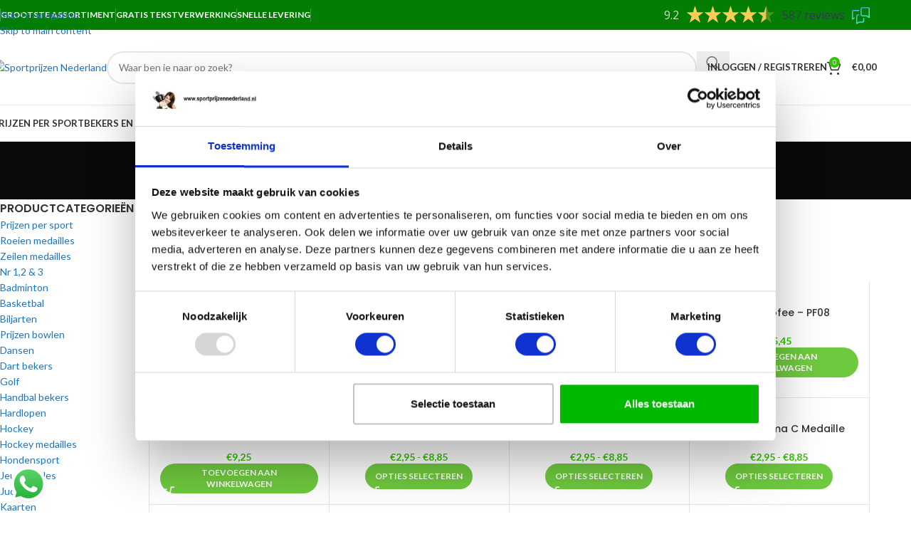

--- FILE ---
content_type: text/html; charset=UTF-8
request_url: https://sportprijzennederland.nl/product-categorie/per-sport/zwemmen/
body_size: 35829
content:
<!DOCTYPE html>
<html lang="nl-NL">
<head>
	<meta charset="UTF-8">
	<link rel="profile" href="https://gmpg.org/xfn/11">
	<link rel="pingback" href="https://sportprijzennederland.nl/xmlrpc.php">

	<meta name='robots' content='index, follow, max-image-preview:large, max-snippet:-1, max-video-preview:-1' />

<!-- Google Tag Manager for WordPress by gtm4wp.com -->
<script data-cfasync="false" data-pagespeed-no-defer>
	var gtm4wp_datalayer_name = "dataLayer";
	var dataLayer = dataLayer || [];
	const gtm4wp_use_sku_instead = 0;
	const gtm4wp_currency = 'EUR';
	const gtm4wp_product_per_impression = 10;
	const gtm4wp_clear_ecommerce = false;
	const gtm4wp_datalayer_max_timeout = 2000;
</script>
<!-- End Google Tag Manager for WordPress by gtm4wp.com -->
	<!-- This site is optimized with the Yoast SEO plugin v26.7 - https://yoast.com/wordpress/plugins/seo/ -->
	<title>Zwemmen - Sportprijzen Nederland</title>
	<meta name="description" content="Sportprijzennederland.nl heeft het grootste assortiment zwem prijzen voor een scherpe prijs!" />
	<link rel="canonical" href="https://sportprijzennederland.nl/product-categorie/per-sport/zwemmen/" />
	<meta property="og:locale" content="nl_NL" />
	<meta property="og:type" content="article" />
	<meta property="og:title" content="Zwemmen - Sportprijzen Nederland" />
	<meta property="og:description" content="Sportprijzennederland.nl heeft het grootste assortiment zwem prijzen voor een scherpe prijs!" />
	<meta property="og:url" content="https://sportprijzennederland.nl/product-categorie/per-sport/zwemmen/" />
	<meta property="og:site_name" content="Sportprijzen Nederland" />
	<meta name="twitter:card" content="summary_large_image" />
	<script type="application/ld+json" class="yoast-schema-graph">{"@context":"https://schema.org","@graph":[{"@type":"CollectionPage","@id":"https://sportprijzennederland.nl/product-categorie/per-sport/zwemmen/","url":"https://sportprijzennederland.nl/product-categorie/per-sport/zwemmen/","name":"Zwemmen - Sportprijzen Nederland","isPartOf":{"@id":"https://sportprijzennederland.nl/#website"},"primaryImageOfPage":{"@id":"https://sportprijzennederland.nl/product-categorie/per-sport/zwemmen/#primaryimage"},"image":{"@id":"https://sportprijzennederland.nl/product-categorie/per-sport/zwemmen/#primaryimage"},"thumbnailUrl":"https://sportprijzennederland.nl/wp-content/uploads/2017/02/Zwem-medaille-goud.png","description":"Sportprijzennederland.nl heeft het grootste assortiment zwem prijzen voor een scherpe prijs!","breadcrumb":{"@id":"https://sportprijzennederland.nl/product-categorie/per-sport/zwemmen/#breadcrumb"},"inLanguage":"nl-NL"},{"@type":"ImageObject","inLanguage":"nl-NL","@id":"https://sportprijzennederland.nl/product-categorie/per-sport/zwemmen/#primaryimage","url":"https://sportprijzennederland.nl/wp-content/uploads/2017/02/Zwem-medaille-goud.png","contentUrl":"https://sportprijzennederland.nl/wp-content/uploads/2017/02/Zwem-medaille-goud.png","width":1079,"height":1079},{"@type":"BreadcrumbList","@id":"https://sportprijzennederland.nl/product-categorie/per-sport/zwemmen/#breadcrumb","itemListElement":[{"@type":"ListItem","position":1,"name":"Home","item":"https://sportprijzennederland.nl/"},{"@type":"ListItem","position":2,"name":"Shop","item":"https://sportprijzennederland.nl/shop/"},{"@type":"ListItem","position":3,"name":"Prijzen per sport","item":"https://sportprijzennederland.nl/product-categorie/per-sport/"},{"@type":"ListItem","position":4,"name":"Zwemmen"}]},{"@type":"WebSite","@id":"https://sportprijzennederland.nl/#website","url":"https://sportprijzennederland.nl/","name":"Sportprijzen Nederland","description":"De Nr. 1 in Sportprijzen","publisher":{"@id":"https://sportprijzennederland.nl/#organization"},"potentialAction":[{"@type":"SearchAction","target":{"@type":"EntryPoint","urlTemplate":"https://sportprijzennederland.nl/?s={search_term_string}"},"query-input":{"@type":"PropertyValueSpecification","valueRequired":true,"valueName":"search_term_string"}}],"inLanguage":"nl-NL"},{"@type":"Organization","@id":"https://sportprijzennederland.nl/#organization","name":"Sportprijzen Nederland","url":"https://sportprijzennederland.nl/","logo":{"@type":"ImageObject","inLanguage":"nl-NL","@id":"https://sportprijzennederland.nl/#/schema/logo/image/","url":"https://sportprijzennederland.nl/wp-content/uploads/2017/02/header3.jpg","contentUrl":"https://sportprijzennederland.nl/wp-content/uploads/2017/02/header3.jpg","width":1000,"height":138,"caption":"Sportprijzen Nederland"},"image":{"@id":"https://sportprijzennederland.nl/#/schema/logo/image/"}}]}</script>
	<!-- / Yoast SEO plugin. -->


<link rel='dns-prefetch' href='//fonts.googleapis.com' />
<link rel="alternate" type="application/rss+xml" title="Sportprijzen Nederland &raquo; feed" href="https://sportprijzennederland.nl/feed/" />
<link rel="alternate" type="application/rss+xml" title="Sportprijzen Nederland &raquo; reacties feed" href="https://sportprijzennederland.nl/comments/feed/" />
<link rel="alternate" type="application/rss+xml" title="Sportprijzen Nederland &raquo; Zwemmen Categorie feed" href="https://sportprijzennederland.nl/product-categorie/per-sport/zwemmen/feed/" />
<style id='wp-img-auto-sizes-contain-inline-css' type='text/css'>
img:is([sizes=auto i],[sizes^="auto," i]){contain-intrinsic-size:3000px 1500px}
/*# sourceURL=wp-img-auto-sizes-contain-inline-css */
</style>

<link rel='stylesheet' id='acfwf-wc-cart-block-integration-css' href='https://sportprijzennederland.nl/wp-content/plugins/advanced-coupons-for-woocommerce-free/dist/assets/index-467dde24.css?ver=1766529770' type='text/css' media='all' />
<link rel='stylesheet' id='acfwf-wc-checkout-block-integration-css' href='https://sportprijzennederland.nl/wp-content/plugins/advanced-coupons-for-woocommerce-free/dist/assets/index-2a7d8588.css?ver=1766529770' type='text/css' media='all' />
<link rel='stylesheet' id='ht_ctc_main_css-css' href='https://sportprijzennederland.nl/wp-content/plugins/click-to-chat-for-whatsapp/new/inc/assets/css/main.css?ver=4.36' type='text/css' media='all' />
<link rel='stylesheet' id='themecomplete-epo-css' href='https://sportprijzennederland.nl/wp-content/plugins/woocommerce-tm-extra-product-options/assets/css/epo.min.css?ver=7.5.6' type='text/css' media='all' />
<link rel='stylesheet' id='themecomplete-epo-smallscreen-css' href='https://sportprijzennederland.nl/wp-content/plugins/woocommerce-tm-extra-product-options/assets/css/tm-epo-smallscreen.min.css?ver=7.5.6' type='text/css' media='only screen and (max-width: 768px)' />
<link rel='stylesheet' id='tiered-pricing-table-front-css-css' href='https://sportprijzennederland.nl/wp-content/plugins/tier-pricing-table/assets/frontend/main.css?ver=5.5.1' type='text/css' media='all' />
<style id='woocommerce-inline-inline-css' type='text/css'>
.woocommerce form .form-row .required { visibility: visible; }
/*# sourceURL=woocommerce-inline-inline-css */
</style>
<link rel='stylesheet' id='mollie-applepaydirect-css' href='https://sportprijzennederland.nl/wp-content/plugins/mollie-payments-for-woocommerce/public/css/mollie-applepaydirect.min.css?ver=1768994882' type='text/css' media='screen' />
<link rel='stylesheet' id='js_composer_front-css' href='https://sportprijzennederland.nl/wp-content/plugins/js_composer/assets/css/js_composer.min.css?ver=8.6.1' type='text/css' media='all' />
<link rel='stylesheet' id='wd-style-base-css' href='https://sportprijzennederland.nl/wp-content/themes/woodmart/css/parts/base.min.css?ver=8.3.9' type='text/css' media='all' />
<link rel='stylesheet' id='wd-helpers-wpb-elem-css' href='https://sportprijzennederland.nl/wp-content/themes/woodmart/css/parts/helpers-wpb-elem.min.css?ver=8.3.9' type='text/css' media='all' />
<link rel='stylesheet' id='wd-revolution-slider-css' href='https://sportprijzennederland.nl/wp-content/themes/woodmart/css/parts/int-rev-slider.min.css?ver=8.3.9' type='text/css' media='all' />
<link rel='stylesheet' id='wd-wpbakery-base-css' href='https://sportprijzennederland.nl/wp-content/themes/woodmart/css/parts/int-wpb-base.min.css?ver=8.3.9' type='text/css' media='all' />
<link rel='stylesheet' id='wd-wpbakery-base-deprecated-css' href='https://sportprijzennederland.nl/wp-content/themes/woodmart/css/parts/int-wpb-base-deprecated.min.css?ver=8.3.9' type='text/css' media='all' />
<link rel='stylesheet' id='wd-notices-fixed-css' href='https://sportprijzennederland.nl/wp-content/themes/woodmart/css/parts/woo-opt-sticky-notices-old.min.css?ver=8.3.9' type='text/css' media='all' />
<link rel='stylesheet' id='wd-woocommerce-base-css' href='https://sportprijzennederland.nl/wp-content/themes/woodmart/css/parts/woocommerce-base.min.css?ver=8.3.9' type='text/css' media='all' />
<link rel='stylesheet' id='wd-mod-star-rating-css' href='https://sportprijzennederland.nl/wp-content/themes/woodmart/css/parts/mod-star-rating.min.css?ver=8.3.9' type='text/css' media='all' />
<link rel='stylesheet' id='wd-woocommerce-block-notices-css' href='https://sportprijzennederland.nl/wp-content/themes/woodmart/css/parts/woo-mod-block-notices.min.css?ver=8.3.9' type='text/css' media='all' />
<link rel='stylesheet' id='wd-widget-active-filters-css' href='https://sportprijzennederland.nl/wp-content/themes/woodmart/css/parts/woo-widget-active-filters.min.css?ver=8.3.9' type='text/css' media='all' />
<link rel='stylesheet' id='wd-woo-shop-predefined-css' href='https://sportprijzennederland.nl/wp-content/themes/woodmart/css/parts/woo-shop-predefined.min.css?ver=8.3.9' type='text/css' media='all' />
<link rel='stylesheet' id='wd-woo-shop-el-products-per-page-css' href='https://sportprijzennederland.nl/wp-content/themes/woodmart/css/parts/woo-shop-el-products-per-page.min.css?ver=8.3.9' type='text/css' media='all' />
<link rel='stylesheet' id='wd-woo-shop-page-title-css' href='https://sportprijzennederland.nl/wp-content/themes/woodmart/css/parts/woo-shop-page-title.min.css?ver=8.3.9' type='text/css' media='all' />
<link rel='stylesheet' id='wd-woo-mod-shop-loop-head-css' href='https://sportprijzennederland.nl/wp-content/themes/woodmart/css/parts/woo-mod-shop-loop-head.min.css?ver=8.3.9' type='text/css' media='all' />
<link rel='stylesheet' id='wd-woo-shop-el-order-by-css' href='https://sportprijzennederland.nl/wp-content/themes/woodmart/css/parts/woo-shop-el-order-by.min.css?ver=8.3.9' type='text/css' media='all' />
<link rel='stylesheet' id='wd-woo-opt-hide-larger-price-css' href='https://sportprijzennederland.nl/wp-content/themes/woodmart/css/parts/woo-opt-hide-larger-price.min.css?ver=8.3.9' type='text/css' media='all' />
<link rel='stylesheet' id='wd-opt-carousel-disable-css' href='https://sportprijzennederland.nl/wp-content/themes/woodmart/css/parts/opt-carousel-disable.min.css?ver=8.3.9' type='text/css' media='all' />
<link rel='stylesheet' id='child-style-css' href='https://sportprijzennederland.nl/wp-content/themes/woodmart-child/style.css?ver=8.3.9' type='text/css' media='all' />
<link rel='stylesheet' id='wd-header-base-css' href='https://sportprijzennederland.nl/wp-content/themes/woodmart/css/parts/header-base.min.css?ver=8.3.9' type='text/css' media='all' />
<link rel='stylesheet' id='wd-mod-tools-css' href='https://sportprijzennederland.nl/wp-content/themes/woodmart/css/parts/mod-tools.min.css?ver=8.3.9' type='text/css' media='all' />
<link rel='stylesheet' id='wd-header-elements-base-css' href='https://sportprijzennederland.nl/wp-content/themes/woodmart/css/parts/header-el-base.min.css?ver=8.3.9' type='text/css' media='all' />
<link rel='stylesheet' id='wd-header-search-css' href='https://sportprijzennederland.nl/wp-content/themes/woodmart/css/parts/header-el-search.min.css?ver=8.3.9' type='text/css' media='all' />
<link rel='stylesheet' id='wd-header-search-form-css' href='https://sportprijzennederland.nl/wp-content/themes/woodmart/css/parts/header-el-search-form.min.css?ver=8.3.9' type='text/css' media='all' />
<link rel='stylesheet' id='wd-wd-search-form-css' href='https://sportprijzennederland.nl/wp-content/themes/woodmart/css/parts/wd-search-form.min.css?ver=8.3.9' type='text/css' media='all' />
<link rel='stylesheet' id='wd-wd-search-results-css' href='https://sportprijzennederland.nl/wp-content/themes/woodmart/css/parts/wd-search-results.min.css?ver=8.3.9' type='text/css' media='all' />
<link rel='stylesheet' id='wd-wd-search-dropdown-css' href='https://sportprijzennederland.nl/wp-content/themes/woodmart/css/parts/wd-search-dropdown.min.css?ver=8.3.9' type='text/css' media='all' />
<link rel='stylesheet' id='wd-woo-mod-login-form-css' href='https://sportprijzennederland.nl/wp-content/themes/woodmart/css/parts/woo-mod-login-form.min.css?ver=8.3.9' type='text/css' media='all' />
<link rel='stylesheet' id='wd-header-my-account-css' href='https://sportprijzennederland.nl/wp-content/themes/woodmart/css/parts/header-el-my-account.min.css?ver=8.3.9' type='text/css' media='all' />
<link rel='stylesheet' id='wd-header-cart-side-css' href='https://sportprijzennederland.nl/wp-content/themes/woodmart/css/parts/header-el-cart-side.min.css?ver=8.3.9' type='text/css' media='all' />
<link rel='stylesheet' id='wd-woo-mod-quantity-css' href='https://sportprijzennederland.nl/wp-content/themes/woodmart/css/parts/woo-mod-quantity.min.css?ver=8.3.9' type='text/css' media='all' />
<link rel='stylesheet' id='wd-header-cart-css' href='https://sportprijzennederland.nl/wp-content/themes/woodmart/css/parts/header-el-cart.min.css?ver=8.3.9' type='text/css' media='all' />
<link rel='stylesheet' id='wd-widget-shopping-cart-css' href='https://sportprijzennederland.nl/wp-content/themes/woodmart/css/parts/woo-widget-shopping-cart.min.css?ver=8.3.9' type='text/css' media='all' />
<link rel='stylesheet' id='wd-widget-product-list-css' href='https://sportprijzennederland.nl/wp-content/themes/woodmart/css/parts/woo-widget-product-list.min.css?ver=8.3.9' type='text/css' media='all' />
<link rel='stylesheet' id='wd-header-mobile-nav-dropdown-css' href='https://sportprijzennederland.nl/wp-content/themes/woodmart/css/parts/header-el-mobile-nav-dropdown.min.css?ver=8.3.9' type='text/css' media='all' />
<link rel='stylesheet' id='wd-header-my-account-dropdown-css' href='https://sportprijzennederland.nl/wp-content/themes/woodmart/css/parts/header-el-my-account-dropdown.min.css?ver=8.3.9' type='text/css' media='all' />
<link rel='stylesheet' id='wd-page-title-css' href='https://sportprijzennederland.nl/wp-content/themes/woodmart/css/parts/page-title.min.css?ver=8.3.9' type='text/css' media='all' />
<link rel='stylesheet' id='wd-widget-product-cat-css' href='https://sportprijzennederland.nl/wp-content/themes/woodmart/css/parts/woo-widget-product-cat.min.css?ver=8.3.9' type='text/css' media='all' />
<link rel='stylesheet' id='wd-widget-wd-layered-nav-css' href='https://sportprijzennederland.nl/wp-content/themes/woodmart/css/parts/woo-widget-wd-layered-nav.min.css?ver=8.3.9' type='text/css' media='all' />
<link rel='stylesheet' id='wd-woo-mod-swatches-base-css' href='https://sportprijzennederland.nl/wp-content/themes/woodmart/css/parts/woo-mod-swatches-base.min.css?ver=8.3.9' type='text/css' media='all' />
<link rel='stylesheet' id='wd-woo-mod-swatches-filter-css' href='https://sportprijzennederland.nl/wp-content/themes/woodmart/css/parts/woo-mod-swatches-filter.min.css?ver=8.3.9' type='text/css' media='all' />
<link rel='stylesheet' id='wd-widget-nav-css' href='https://sportprijzennederland.nl/wp-content/themes/woodmart/css/parts/widget-nav.min.css?ver=8.3.9' type='text/css' media='all' />
<link rel='stylesheet' id='wd-shop-filter-area-css' href='https://sportprijzennederland.nl/wp-content/themes/woodmart/css/parts/woo-shop-el-filters-area.min.css?ver=8.3.9' type='text/css' media='all' />
<link rel='stylesheet' id='wd-bordered-product-css' href='https://sportprijzennederland.nl/wp-content/themes/woodmart/css/parts/woo-opt-bordered-product.min.css?ver=8.3.9' type='text/css' media='all' />
<link rel='stylesheet' id='wd-product-loop-css' href='https://sportprijzennederland.nl/wp-content/themes/woodmart/css/parts/woo-product-loop.min.css?ver=8.3.9' type='text/css' media='all' />
<link rel='stylesheet' id='wd-product-loop-standard-css' href='https://sportprijzennederland.nl/wp-content/themes/woodmart/css/parts/woo-product-loop-standard.min.css?ver=8.3.9' type='text/css' media='all' />
<link rel='stylesheet' id='wd-woo-mod-add-btn-replace-css' href='https://sportprijzennederland.nl/wp-content/themes/woodmart/css/parts/woo-mod-add-btn-replace.min.css?ver=8.3.9' type='text/css' media='all' />
<link rel='stylesheet' id='wd-woo-categories-loop-css' href='https://sportprijzennederland.nl/wp-content/themes/woodmart/css/parts/woo-categories-loop.min.css?ver=8.3.9' type='text/css' media='all' />
<link rel='stylesheet' id='wd-categories-loop-css' href='https://sportprijzennederland.nl/wp-content/themes/woodmart/css/parts/woo-categories-loop-old.min.css?ver=8.3.9' type='text/css' media='all' />
<link rel='stylesheet' id='wd-woo-opt-stretch-cont-css' href='https://sportprijzennederland.nl/wp-content/themes/woodmart/css/parts/woo-opt-stretch-cont.min.css?ver=8.3.9' type='text/css' media='all' />
<link rel='stylesheet' id='wd-sticky-loader-css' href='https://sportprijzennederland.nl/wp-content/themes/woodmart/css/parts/mod-sticky-loader.min.css?ver=8.3.9' type='text/css' media='all' />
<link rel='stylesheet' id='wd-footer-base-css' href='https://sportprijzennederland.nl/wp-content/themes/woodmart/css/parts/footer-base.min.css?ver=8.3.9' type='text/css' media='all' />
<link rel='stylesheet' id='wd-scroll-top-css' href='https://sportprijzennederland.nl/wp-content/themes/woodmart/css/parts/opt-scrolltotop.min.css?ver=8.3.9' type='text/css' media='all' />
<link rel='stylesheet' id='xts-google-fonts-css' href='https://fonts.googleapis.com/css?family=Lato%3A400%2C700%7CPoppins%3A400%2C600%2C500&#038;ver=8.3.9' type='text/css' media='all' />
<script src="https://sportprijzennederland.nl/wp-includes/js/jquery/jquery.min.js?ver=3.7.1" id="jquery-core-js"></script>
<script src="https://sportprijzennederland.nl/wp-includes/js/jquery/jquery-migrate.min.js?ver=3.4.1" id="jquery-migrate-js"></script>
<script id="tiered-pricing-table-front-js-js-extra">
var tieredPricingGlobalData = {"loadVariationTieredPricingNonce":"2cbbc9ad5d","isPremium":"no","currencyOptions":{"currency_symbol":"&euro;","decimal_separator":",","thousand_separator":".","decimals":2,"price_format":"%1$s%2$s","trim_zeros":false},"supportedVariableProductTypes":["variable","variable-subscription"],"supportedSimpleProductTypes":["simple","variation","subscription","subscription-variation"]};
//# sourceURL=tiered-pricing-table-front-js-js-extra
</script>
<script src="https://sportprijzennederland.nl/wp-content/plugins/tier-pricing-table/assets/frontend/product-tiered-pricing-table.min.js?ver=5.5.1" id="tiered-pricing-table-front-js-js"></script>
<script id="ipq_validation-js-extra">
var ipq_validation = {"min":"10","max":"1000000","step":"1"};
//# sourceURL=ipq_validation-js-extra
</script>
<script src="https://sportprijzennederland.nl/wp-content/plugins/woocommerce-incremental-product-quantities/assets/js/ipq_input_value_validation.js?ver=6.9" id="ipq_validation-js"></script>
<script src="https://sportprijzennederland.nl/wp-content/plugins/woocommerce/assets/js/jquery-blockui/jquery.blockUI.min.js?ver=2.7.0-wc.10.4.3" id="wc-jquery-blockui-js" data-wp-strategy="defer"></script>
<script id="wc-add-to-cart-js-extra">
var wc_add_to_cart_params = {"ajax_url":"/wp-admin/admin-ajax.php","wc_ajax_url":"/?wc-ajax=%%endpoint%%","i18n_view_cart":"Bekijk winkelwagen","cart_url":"https://sportprijzennederland.nl/cart/","is_cart":"","cart_redirect_after_add":"no"};
//# sourceURL=wc-add-to-cart-js-extra
</script>
<script src="https://sportprijzennederland.nl/wp-content/plugins/woocommerce/assets/js/frontend/add-to-cart.min.js?ver=10.4.3" id="wc-add-to-cart-js" data-wp-strategy="defer"></script>
<script src="https://sportprijzennederland.nl/wp-content/plugins/woocommerce/assets/js/js-cookie/js.cookie.min.js?ver=2.1.4-wc.10.4.3" id="wc-js-cookie-js" defer data-wp-strategy="defer"></script>
<script id="woocommerce-js-extra">
var woocommerce_params = {"ajax_url":"/wp-admin/admin-ajax.php","wc_ajax_url":"/?wc-ajax=%%endpoint%%","i18n_password_show":"Wachtwoord weergeven","i18n_password_hide":"Wachtwoord verbergen"};
//# sourceURL=woocommerce-js-extra
</script>
<script src="https://sportprijzennederland.nl/wp-content/plugins/woocommerce/assets/js/frontend/woocommerce.min.js?ver=10.4.3" id="woocommerce-js" defer data-wp-strategy="defer"></script>
<script src="https://sportprijzennederland.nl/wp-content/plugins/js_composer/assets/js/vendors/woocommerce-add-to-cart.js?ver=8.6.1" id="vc_woocommerce-add-to-cart-js-js"></script>
<script src="https://sportprijzennederland.nl/wp-content/themes/woodmart/js/libs/device.min.js?ver=8.3.9" id="wd-device-library-js"></script>
<script src="https://sportprijzennederland.nl/wp-content/themes/woodmart/js/scripts/global/scrollBar.min.js?ver=8.3.9" id="wd-scrollbar-js"></script>
<script></script><meta name="generator" content="Advanced Coupons for WooCommerce Free v4.7.1" /><meta name="google-site-verification" content="jlTD5r3TkS6bRCksTupfeaHO4u6lVJiAavaGbweVb7g" />
<meta name="google-site-verification" content="wmi1pDquDnDzdoRXG9hXwQ7q7dIEu1hW0te6NrU6OSU" />

<!-- This website runs the Product Feed PRO for WooCommerce by AdTribes.io plugin - version woocommercesea_option_installed_version -->

<!-- Google Tag Manager for WordPress by gtm4wp.com -->
<!-- GTM Container placement set to footer -->
<script data-cfasync="false" data-pagespeed-no-defer>
	var dataLayer_content = {"pagePostType":"product","pagePostType2":"tax-product","pageCategory":[],"customerTotalOrders":0,"customerTotalOrderValue":0,"customerFirstName":"","customerLastName":"","customerBillingFirstName":"","customerBillingLastName":"","customerBillingCompany":"","customerBillingAddress1":"","customerBillingAddress2":"","customerBillingCity":"","customerBillingState":"","customerBillingPostcode":"","customerBillingCountry":"","customerBillingEmail":"","customerBillingEmailHash":"","customerBillingPhone":"","customerShippingFirstName":"","customerShippingLastName":"","customerShippingCompany":"","customerShippingAddress1":"","customerShippingAddress2":"","customerShippingCity":"","customerShippingState":"","customerShippingPostcode":"","customerShippingCountry":""};
	dataLayer.push( dataLayer_content );
</script>
<script data-cfasync="false" data-pagespeed-no-defer>
(function(w,d,s,l,i){w[l]=w[l]||[];w[l].push({'gtm.start':
new Date().getTime(),event:'gtm.js'});var f=d.getElementsByTagName(s)[0],
j=d.createElement(s),dl=l!='dataLayer'?'&l='+l:'';j.async=true;j.src=
'//www.googletagmanager.com/gtm.js?id='+i+dl;f.parentNode.insertBefore(j,f);
})(window,document,'script','dataLayer','GTM-K3D9GJ4');
</script>
<!-- End Google Tag Manager for WordPress by gtm4wp.com -->					<meta name="viewport" content="width=device-width, initial-scale=1.0, maximum-scale=1.0, user-scalable=no">
										<noscript><style>.woocommerce-product-gallery{ opacity: 1 !important; }</style></noscript>
	<meta name="generator" content="Powered by WPBakery Page Builder - drag and drop page builder for WordPress."/>
<meta name="generator" content="Powered by Slider Revolution 6.7.37 - responsive, Mobile-Friendly Slider Plugin for WordPress with comfortable drag and drop interface." />
<link rel="modulepreload" href="https://sportprijzennederland.nl/wp-content/plugins/advanced-coupons-for-woocommerce-free/dist/common/NoticesPlugin.12346420.js"  /><link rel="modulepreload" href="https://sportprijzennederland.nl/wp-content/plugins/advanced-coupons-for-woocommerce-free/dist/common/sanitize.7727159a.js"  /><link rel="modulepreload" href="https://sportprijzennederland.nl/wp-content/plugins/advanced-coupons-for-woocommerce-free/dist/common/NoticesPlugin.12346420.js"  /><link rel="modulepreload" href="https://sportprijzennederland.nl/wp-content/plugins/advanced-coupons-for-woocommerce-free/dist/common/sanitize.7727159a.js"  /><link rel="icon" href="https://sportprijzennederland.nl/wp-content/uploads/2019/08/cropped-favicon-1-32x32.png" sizes="32x32" />
<link rel="icon" href="https://sportprijzennederland.nl/wp-content/uploads/2019/08/cropped-favicon-1-300x300.png" sizes="192x192" />
<link rel="apple-touch-icon" href="https://sportprijzennederland.nl/wp-content/uploads/2019/08/cropped-favicon-1-300x300.png" />
<meta name="msapplication-TileImage" content="https://sportprijzennederland.nl/wp-content/uploads/2019/08/cropped-favicon-1-300x300.png" />
<script>function setREVStartSize(e){
			//window.requestAnimationFrame(function() {
				window.RSIW = window.RSIW===undefined ? window.innerWidth : window.RSIW;
				window.RSIH = window.RSIH===undefined ? window.innerHeight : window.RSIH;
				try {
					var pw = document.getElementById(e.c).parentNode.offsetWidth,
						newh;
					pw = pw===0 || isNaN(pw) || (e.l=="fullwidth" || e.layout=="fullwidth") ? window.RSIW : pw;
					e.tabw = e.tabw===undefined ? 0 : parseInt(e.tabw);
					e.thumbw = e.thumbw===undefined ? 0 : parseInt(e.thumbw);
					e.tabh = e.tabh===undefined ? 0 : parseInt(e.tabh);
					e.thumbh = e.thumbh===undefined ? 0 : parseInt(e.thumbh);
					e.tabhide = e.tabhide===undefined ? 0 : parseInt(e.tabhide);
					e.thumbhide = e.thumbhide===undefined ? 0 : parseInt(e.thumbhide);
					e.mh = e.mh===undefined || e.mh=="" || e.mh==="auto" ? 0 : parseInt(e.mh,0);
					if(e.layout==="fullscreen" || e.l==="fullscreen")
						newh = Math.max(e.mh,window.RSIH);
					else{
						e.gw = Array.isArray(e.gw) ? e.gw : [e.gw];
						for (var i in e.rl) if (e.gw[i]===undefined || e.gw[i]===0) e.gw[i] = e.gw[i-1];
						e.gh = e.el===undefined || e.el==="" || (Array.isArray(e.el) && e.el.length==0)? e.gh : e.el;
						e.gh = Array.isArray(e.gh) ? e.gh : [e.gh];
						for (var i in e.rl) if (e.gh[i]===undefined || e.gh[i]===0) e.gh[i] = e.gh[i-1];
											
						var nl = new Array(e.rl.length),
							ix = 0,
							sl;
						e.tabw = e.tabhide>=pw ? 0 : e.tabw;
						e.thumbw = e.thumbhide>=pw ? 0 : e.thumbw;
						e.tabh = e.tabhide>=pw ? 0 : e.tabh;
						e.thumbh = e.thumbhide>=pw ? 0 : e.thumbh;
						for (var i in e.rl) nl[i] = e.rl[i]<window.RSIW ? 0 : e.rl[i];
						sl = nl[0];
						for (var i in nl) if (sl>nl[i] && nl[i]>0) { sl = nl[i]; ix=i;}
						var m = pw>(e.gw[ix]+e.tabw+e.thumbw) ? 1 : (pw-(e.tabw+e.thumbw)) / (e.gw[ix]);
						newh =  (e.gh[ix] * m) + (e.tabh + e.thumbh);
					}
					var el = document.getElementById(e.c);
					if (el!==null && el) el.style.height = newh+"px";
					el = document.getElementById(e.c+"_wrapper");
					if (el!==null && el) {
						el.style.height = newh+"px";
						el.style.display = "block";
					}
				} catch(e){
					console.log("Failure at Presize of Slider:" + e)
				}
			//});
		  };</script>
<style>
		
		</style><noscript><style> .wpb_animate_when_almost_visible { opacity: 1; }</style></noscript><script class="tm-hidden" type="text/template" id="tmpl-tc-cart-options-popup">
	<div class='header'>
		<h3>{{{ data.title }}}</h3>
	</div>
	<div id='{{{ data.id }}}' class='float-editbox'>{{{ data.html }}}</div>
	<div class='footer'>
		<div class='inner'>
			<span class='tm-button button button-secondary button-large floatbox-cancel'>{{{ data.close }}}</span>
		</div>
	</div>
</script>
<script class="tm-hidden" type="text/template" id="tmpl-tc-lightbox">
	<div class="tc-lightbox-wrap">
		<span class="tc-lightbox-button tcfa tcfa-search tc-transition tcinit"></span>
	</div>
</script>
<script class="tm-hidden" type="text/template" id="tmpl-tc-lightbox-zoom">
	<span class="tc-lightbox-button-close tcfa tcfa-times"></span>
	{{{ data.img }}}
</script>
<script class="tm-hidden" type="text/template" id="tmpl-tc-final-totals">
	<dl class="tm-extra-product-options-totals tm-custom-price-totals">
		<# if (data.show_unit_price==true){ #>		<dt class="tm-unit-price">{{{ data.unit_price }}}</dt>
		<dd class="tm-unit-price">
		{{{ data.totals_box_before_unit_price }}}<span class="price amount options">{{{ data.formatted_unit_price }}}</span>{{{ data.totals_box_after_unit_price }}}
		</dd>		<# } #>
		<# if (data.show_options_vat==true){ #>		<dt class="tm-vat-options-totals">{{{ data.options_vat_total }}}</dt>
		<dd class="tm-vat-options-totals">
		{{{ data.totals_box_before_vat_options_totals_price }}}<span class="price amount options">{{{ data.formatted_vat_options_total }}}</span>{{{ data.totals_box_after_vat_options_totals_price }}}
		</dd>		<# } #>
		<# if (data.show_options_total==true){ #>		<dt class="tm-options-totals">{{{ data.options_total }}}</dt>
		<dd class="tm-options-totals">
		{{{ data.totals_box_before_options_totals_price }}}<span class="price amount options">{{{ data.formatted_options_total }}}</span>{{{ data.totals_box_after_options_totals_price }}}
		</dd>		<# } #>
		<# if (data.show_fees_total==true){ #>		<dt class="tm-fee-totals">{{{ data.fees_total }}}</dt>
		<dd class="tm-fee-totals">
		{{{ data.totals_box_before_fee_totals_price }}}<span class="price amount fees">{{{ data.formatted_fees_total }}}</span>{{{ data.totals_box_after_fee_totals_price }}}
		</dd>		<# } #>
		<# if (data.show_extra_fee==true){ #>		<dt class="tm-extra-fee">{{{ data.extra_fee }}}</dt>
		<dd class="tm-extra-fee">
		{{{ data.totals_box_before_extra_fee_price }}}<span class="price amount options extra-fee">{{{ data.formatted_extra_fee }}}</span>{{{ data.totals_box_after_extra_fee_price }}}
		</dd>		<# } #>
		<# if (data.show_final_total==true){ #>		<dt class="tm-final-totals">{{{ data.final_total }}}</dt>
		<dd class="tm-final-totals">
		{{{ data.totals_box_before_final_totals_price }}}<span class="price amount final">{{{ data.formatted_final_total }}}</span>{{{ data.totals_box_after_final_totals_price }}}
		</dd>		<# } #>
			</dl>
</script>
<script class="tm-hidden" type="text/template" id="tmpl-tc-plain-price">
	{{{ data.price }}}
</script>
<script class="tm-hidden" type="text/template" id="tmpl-tc-suffix">
	</script>
<script class="tm-hidden" type="text/template" id="tmpl-tc-main-suffix">
	 &lt;small&gt;&lt;/small&gt;</script>
<script class="tm-hidden" type="text/template" id="tmpl-tc-price">
	&lt;span class=&quot;woocommerce-Price-amount amount&quot;&gt;&lt;bdi&gt;&lt;span class=&quot;woocommerce-Price-currencySymbol&quot;&gt;&euro;&lt;/span&gt;{{{ data.price }}}&lt;/bdi&gt;&lt;/span&gt;</script>
<script class="tm-hidden" type="text/template" id="tmpl-tc-price-m">
	&lt;span class=&quot;woocommerce-Price-amount amount&quot;&gt;&lt;bdi&gt;-&lt;span class=&quot;woocommerce-Price-currencySymbol&quot;&gt;&euro;&lt;/span&gt;{{{ data.price }}}&lt;/bdi&gt;&lt;/span&gt;</script>
<script class="tm-hidden" type="text/template" id="tmpl-tc-sale-price">
	&lt;del aria-hidden=&quot;true&quot;&gt;&lt;span class=&quot;woocommerce-Price-amount amount&quot;&gt;&lt;bdi&gt;&lt;span class=&quot;woocommerce-Price-currencySymbol&quot;&gt;&euro;&lt;/span&gt;{{{ data.price }}}&lt;/bdi&gt;&lt;/span&gt;&lt;/del&gt; &lt;span class=&quot;screen-reader-text&quot;&gt;Oorspronkelijke prijs was: &euro;{{{ data.price }}}.&lt;/span&gt;&lt;ins aria-hidden=&quot;true&quot;&gt;&lt;span class=&quot;woocommerce-Price-amount amount&quot;&gt;&lt;bdi&gt;&lt;span class=&quot;woocommerce-Price-currencySymbol&quot;&gt;&euro;&lt;/span&gt;{{{ data.sale_price }}}&lt;/bdi&gt;&lt;/span&gt;&lt;/ins&gt;&lt;span class=&quot;screen-reader-text&quot;&gt;Huidige prijs is: &euro;{{{ data.sale_price }}}.&lt;/span&gt;</script>
<script class="tm-hidden" type="text/template" id="tmpl-tc-sale-price-m10">
	&lt;del aria-hidden=&quot;true&quot;&gt;&lt;span class=&quot;woocommerce-Price-amount amount&quot;&gt;&lt;bdi&gt;-&lt;span class=&quot;woocommerce-Price-currencySymbol&quot;&gt;&euro;&lt;/span&gt;{{{ data.price }}}&lt;/bdi&gt;&lt;/span&gt;&lt;/del&gt; &lt;span class=&quot;screen-reader-text&quot;&gt;Oorspronkelijke prijs was: -&euro;{{{ data.price }}}.&lt;/span&gt;&lt;ins aria-hidden=&quot;true&quot;&gt;&lt;span class=&quot;woocommerce-Price-amount amount&quot;&gt;&lt;bdi&gt;&lt;span class=&quot;woocommerce-Price-currencySymbol&quot;&gt;&euro;&lt;/span&gt;{{{ data.sale_price }}}&lt;/bdi&gt;&lt;/span&gt;&lt;/ins&gt;&lt;span class=&quot;screen-reader-text&quot;&gt;Huidige prijs is: &euro;{{{ data.sale_price }}}.&lt;/span&gt;</script>
<script class="tm-hidden" type="text/template" id="tmpl-tc-sale-price-m01">
	&lt;del aria-hidden=&quot;true&quot;&gt;&lt;span class=&quot;woocommerce-Price-amount amount&quot;&gt;&lt;bdi&gt;&lt;span class=&quot;woocommerce-Price-currencySymbol&quot;&gt;&euro;&lt;/span&gt;{{{ data.price }}}&lt;/bdi&gt;&lt;/span&gt;&lt;/del&gt; &lt;span class=&quot;screen-reader-text&quot;&gt;Oorspronkelijke prijs was: &euro;{{{ data.price }}}.&lt;/span&gt;&lt;ins aria-hidden=&quot;true&quot;&gt;&lt;span class=&quot;woocommerce-Price-amount amount&quot;&gt;&lt;bdi&gt;-&lt;span class=&quot;woocommerce-Price-currencySymbol&quot;&gt;&euro;&lt;/span&gt;{{{ data.sale_price }}}&lt;/bdi&gt;&lt;/span&gt;&lt;/ins&gt;&lt;span class=&quot;screen-reader-text&quot;&gt;Huidige prijs is: -&euro;{{{ data.sale_price }}}.&lt;/span&gt;</script>
<script class="tm-hidden" type="text/template" id="tmpl-tc-sale-price-m11">
	&lt;del aria-hidden=&quot;true&quot;&gt;&lt;span class=&quot;woocommerce-Price-amount amount&quot;&gt;&lt;bdi&gt;-&lt;span class=&quot;woocommerce-Price-currencySymbol&quot;&gt;&euro;&lt;/span&gt;{{{ data.price }}}&lt;/bdi&gt;&lt;/span&gt;&lt;/del&gt; &lt;span class=&quot;screen-reader-text&quot;&gt;Oorspronkelijke prijs was: -&euro;{{{ data.price }}}.&lt;/span&gt;&lt;ins aria-hidden=&quot;true&quot;&gt;&lt;span class=&quot;woocommerce-Price-amount amount&quot;&gt;&lt;bdi&gt;-&lt;span class=&quot;woocommerce-Price-currencySymbol&quot;&gt;&euro;&lt;/span&gt;{{{ data.sale_price }}}&lt;/bdi&gt;&lt;/span&gt;&lt;/ins&gt;&lt;span class=&quot;screen-reader-text&quot;&gt;Huidige prijs is: -&euro;{{{ data.sale_price }}}.&lt;/span&gt;</script>
<script class="tm-hidden" type="text/template" id="tmpl-tc-section-pop-link">
	<div id="tm-section-pop-up" class="floatbox fl-overlay tm-section-pop-up single">
	<div class="tm-extra-product-options flasho tc-wrapper tm-animated appear">
		<div class='header'><h3>{{{ data.title }}}</h3></div>
		<div class="float-editbox" id="tc-floatbox-content"></div>
		<div class='footer'>
			<div class='inner'>
				<span class='tm-button button button-secondary button-large floatbox-cancel'>{{{ data.close }}}</span>
			</div>
		</div>
	</div>
	</div>
</script>
<script class="tm-hidden" type="text/template" id="tmpl-tc-floating-box-nks"><# if (data.values.length) {#>
	{{{ data.html_before }}}
	<div class="tc-row tm-fb-labels">
		<span class="tc-cell tcwidth tcwidth-25 tm-fb-title">{{{ data.option_label }}}</span>
		<span class="tc-cell tcwidth tcwidth-25 tm-fb-value">{{{ data.option_value }}}</span>
		<span class="tc-cell tcwidth tcwidth-25 tm-fb-quantity">{{{ data.option_qty }}}</span>
		<span class="tc-cell tcwidth tcwidth-25 tm-fb-price">{{{ data.option_price }}}</span>
	</div>
	<# for (var i = 0; i < data.values.length; i++) { #>
		<# if (data.values[i].label_show=='' || data.values[i].value_show=='') {#>
	<div class="tc-row tm-fb-data">
			<# if (data.values[i].label_show=='') {#>
		<span class="tc-cell tcwidth tcwidth-25 tm-fb-title">{{{ data.values[i].title }}}</span>
			<# } #>
			<# if (data.values[i].value_show=='') {#>
		<span class="tc-cell tcwidth tcwidth-25 tm-fb-value">{{{ data.values[i].value }}}</span>
			<# } #>
		<span class="tc-cell tcwidth tcwidth-25 tm-fb-quantity">{{{ data.values[i].quantity }}}</span>
		<span class="tc-cell tcwidth tcwidth-25 tm-fb-price">{{{ data.values[i].price }}}</span>
	</div>
		<# } #>
	<# } #>
	{{{ data.html_after }}}
	<# }#>
	{{{ data.totals }}}</script>
<script class="tm-hidden" type="text/template" id="tmpl-tc-floating-box"><# if (data.values.length) {#>
	{{{ data.html_before }}}
	<dl class="tm-fb">
		<# for (var i = 0; i < data.values.length; i++) { #>
			<# if (data.values[i].label_show=='') {#>
		<dt class="tm-fb-title">{{{ data.values[i].title }}}</dt>
			<# } #>
			<# if (data.values[i].value_show=='') {#>
		<dd class="tm-fb-value">{{{ data.values[i].value }}}<# if (data.values[i].quantity > 1) {#><span class="tm-fb-quantity"> &times; {{{ data.values[i].quantity }}}</span><#}#></dd>
			<# } #>
		<# } #>
	</dl>
	{{{ data.html_after }}}
	<# }#>{{{ data.totals }}}</script>
<script class="tm-hidden" type="text/template" id="tmpl-tc-chars-remanining">
	<span class="tc-chars">
		<span class="tc-chars-remanining">{{{ data.maxlength }}}</span>
		<span class="tc-remaining"> {{{ data.characters_remaining }}}</span>
	</span>
</script>
<script class="tm-hidden" type="text/template" id="tmpl-tc-formatted-price">{{{ data.before_price_text }}}<# if (data.customer_price_format_wrap_start) {#>
	{{{ data.customer_price_format_wrap_start }}}
	<# } #>&lt;span class=&quot;woocommerce-Price-amount amount&quot;&gt;&lt;bdi&gt;&lt;span class=&quot;woocommerce-Price-currencySymbol&quot;&gt;&euro;&lt;/span&gt;{{{ data.price }}}&lt;/bdi&gt;&lt;/span&gt;<# if (data.customer_price_format_wrap_end) {#>
	{{{ data.customer_price_format_wrap_end }}}
	<# } #>{{{ data.after_price_text }}}</script>
<script class="tm-hidden" type="text/template" id="tmpl-tc-formatted-sale-price">{{{ data.before_price_text }}}<# if (data.customer_price_format_wrap_start) {#>
	{{{ data.customer_price_format_wrap_start }}}
	<# } #>&lt;del aria-hidden=&quot;true&quot;&gt;&lt;span class=&quot;woocommerce-Price-amount amount&quot;&gt;&lt;bdi&gt;&lt;span class=&quot;woocommerce-Price-currencySymbol&quot;&gt;&euro;&lt;/span&gt;{{{ data.price }}}&lt;/bdi&gt;&lt;/span&gt;&lt;/del&gt; &lt;span class=&quot;screen-reader-text&quot;&gt;Oorspronkelijke prijs was: &euro;{{{ data.price }}}.&lt;/span&gt;&lt;ins aria-hidden=&quot;true&quot;&gt;&lt;span class=&quot;woocommerce-Price-amount amount&quot;&gt;&lt;bdi&gt;&lt;span class=&quot;woocommerce-Price-currencySymbol&quot;&gt;&euro;&lt;/span&gt;{{{ data.sale_price }}}&lt;/bdi&gt;&lt;/span&gt;&lt;/ins&gt;&lt;span class=&quot;screen-reader-text&quot;&gt;Huidige prijs is: &euro;{{{ data.sale_price }}}.&lt;/span&gt;<# if (data.customer_price_format_wrap_end) {#>
	{{{ data.customer_price_format_wrap_end }}}
	<# } #>{{{ data.after_price_text }}}</script>
<script class="tm-hidden" type="text/template" id="tmpl-tc-upload-messages">
	<div class="header">
		<h3>{{{ data.title }}}</h3>
	</div>
	<div class="float-editbox" id="tc-floatbox-content">
		<div class="tc-upload-messages">
			<div class="tc-upload-message">{{{ data.message }}}</div>
			<# for (var id in data.files) {
				if (data.files.hasOwnProperty(id)) {#>
					<# for (var i in id) {
						if (data.files[id].hasOwnProperty(i)) {#>
						<div class="tc-upload-files">{{{ data.files[id][i] }}}</div>
						<# }
					}#>
				<# }
			}#>
		</div>
	</div>
	<div class="footer">
		<div class="inner">&nbsp;</div>
	</div>
</script>
			<style id="wd-style-header_912234-css" data-type="wd-style-header_912234">
				:root{
	--wd-top-bar-h: 42px;
	--wd-top-bar-sm-h: 38px;
	--wd-top-bar-sticky-h: 42px;
	--wd-top-bar-brd-w: .00001px;

	--wd-header-general-h: 105px;
	--wd-header-general-sm-h: 60px;
	--wd-header-general-sticky-h: 60px;
	--wd-header-general-brd-w: 1px;

	--wd-header-bottom-h: 50px;
	--wd-header-bottom-sm-h: .00001px;
	--wd-header-bottom-sticky-h: 50px;
	--wd-header-bottom-brd-w: 1px;

	--wd-header-clone-h: .00001px;

	--wd-header-brd-w: calc(var(--wd-top-bar-brd-w) + var(--wd-header-general-brd-w) + var(--wd-header-bottom-brd-w));
	--wd-header-h: calc(var(--wd-top-bar-h) + var(--wd-header-general-h) + var(--wd-header-bottom-h) + var(--wd-header-brd-w));
	--wd-header-sticky-h: calc(var(--wd-top-bar-sticky-h) + var(--wd-header-general-sticky-h) + var(--wd-header-bottom-sticky-h) + var(--wd-header-clone-h) + var(--wd-header-brd-w));
	--wd-header-sm-h: calc(var(--wd-top-bar-sm-h) + var(--wd-header-general-sm-h) + var(--wd-header-bottom-sm-h) + var(--wd-header-brd-w));
}

.whb-top-bar .wd-dropdown {
	margin-top: 0px;
}

.whb-top-bar .wd-dropdown:after {
	height: 11px;
}

.whb-sticked .whb-top-bar .wd-dropdown:not(.sub-sub-menu) {
	margin-top: 0px;
}

.whb-sticked .whb-top-bar .wd-dropdown:not(.sub-sub-menu):after {
	height: 11px;
}

.whb-sticked .whb-general-header .wd-dropdown:not(.sub-sub-menu) {
	margin-top: 9px;
}

.whb-sticked .whb-general-header .wd-dropdown:not(.sub-sub-menu):after {
	height: 20px;
}


:root:has(.whb-general-header.whb-border-boxed) {
	--wd-header-general-brd-w: .00001px;
}

@media (max-width: 1024px) {
:root:has(.whb-general-header.whb-hidden-mobile) {
	--wd-header-general-brd-w: .00001px;
}
}

:root:has(.whb-header-bottom.whb-border-boxed) {
	--wd-header-bottom-brd-w: .00001px;
}

@media (max-width: 1024px) {
:root:has(.whb-header-bottom.whb-hidden-mobile) {
	--wd-header-bottom-brd-w: .00001px;
}
}

.whb-header-bottom .wd-dropdown {
	margin-top: 4px;
}

.whb-header-bottom .wd-dropdown:after {
	height: 15px;
}

.whb-sticked .whb-header-bottom .wd-dropdown:not(.sub-sub-menu) {
	margin-top: 4px;
}

.whb-sticked .whb-header-bottom .wd-dropdown:not(.sub-sub-menu):after {
	height: 15px;
}


		
.whb-8qtaokno2zd569b9popx form.searchform {
	--wd-form-height: 42px;
}
.whb-top-bar {
	background-color: rgba(3, 125, 3, 1);
}

.whb-9x1ytaxq7aphtb3npidp form.searchform {
	--wd-form-height: 46px;
}
.whb-general-header {
	border-color: rgba(232, 232, 232, 1);border-bottom-width: 1px;border-bottom-style: solid;
}

.whb-header-bottom {
	border-color: rgba(232, 232, 232, 1);border-bottom-width: 1px;border-bottom-style: solid;
}
			</style>
						<style id="wd-style-theme_settings_default-css" data-type="wd-style-theme_settings_default">
				@font-face {
	font-weight: normal;
	font-style: normal;
	font-family: "woodmart-font";
	src: url("//sportprijzennederland.nl/wp-content/themes/woodmart/fonts/woodmart-font-1-400.woff2?v=8.3.9") format("woff2");
}

:root {
	--wd-text-font: "Lato", Arial, Helvetica, sans-serif;
	--wd-text-font-weight: 400;
	--wd-text-color: #777777;
	--wd-text-font-size: 14px;
	--wd-title-font: "Poppins", Arial, Helvetica, sans-serif;
	--wd-title-font-weight: 600;
	--wd-title-color: #242424;
	--wd-entities-title-font: "Poppins", Arial, Helvetica, sans-serif;
	--wd-entities-title-font-weight: 500;
	--wd-entities-title-color: #333333;
	--wd-entities-title-color-hover: rgb(51 51 51 / 65%);
	--wd-alternative-font: "Lato", Arial, Helvetica, sans-serif;
	--wd-widget-title-font: "Poppins", Arial, Helvetica, sans-serif;
	--wd-widget-title-font-weight: 600;
	--wd-widget-title-transform: uppercase;
	--wd-widget-title-color: #333;
	--wd-widget-title-font-size: 16px;
	--wd-header-el-font: "Lato", Arial, Helvetica, sans-serif;
	--wd-header-el-font-weight: 700;
	--wd-header-el-transform: uppercase;
	--wd-header-el-font-size: 13px;
	--wd-otl-style: dotted;
	--wd-otl-width: 2px;
	--wd-primary-color: #31c400;
	--wd-alternative-color: #fbbc34;
	--btn-default-bgcolor: #f7f7f7;
	--btn-default-bgcolor-hover: #efefef;
	--btn-accented-bgcolor: #6fc93e;
	--btn-accented-bgcolor-hover: #52c912;
	--wd-form-brd-width: 2px;
	--notices-success-bg: #459647;
	--notices-success-color: #fff;
	--notices-warning-bg: #E0B252;
	--notices-warning-color: #fff;
	--wd-link-color: #1e73be;
	--wd-link-color-hover: #0066bf;
}
.wd-age-verify-wrap {
	--wd-popup-width: 500px;
}
.wd-popup.wd-promo-popup {
	background-color: rgb(221,51,51);
	background-image: none;
	background-repeat: no-repeat;
	background-size: contain;
	background-position: left center;
}
.wd-promo-popup-wrap {
	--wd-popup-width: 800px;
}
.wd-page-title .wd-page-title-bg img {
	object-fit: cover;
	object-position: right top;
}
.wd-footer {
	background-color: #0a0a0a;
	background-image: none;
}
.mfp-wrap.wd-popup-quick-view-wrap {
	--wd-popup-width: 920px;
}
:root{
--wd-container-w: 1222px;
--wd-form-brd-radius: 35px;
--btn-default-color: #333;
--btn-default-color-hover: #333;
--btn-accented-color: #fff;
--btn-accented-color-hover: #fff;
--btn-default-brd-radius: 35px;
--btn-default-box-shadow: none;
--btn-default-box-shadow-hover: none;
--btn-accented-brd-radius: 35px;
--btn-accented-box-shadow: none;
--btn-accented-box-shadow-hover: none;
--wd-brd-radius: 0px;
}

@media (min-width: 1222px) {
[data-vc-full-width]:not([data-vc-stretch-content]),
:is(.vc_section, .vc_row).wd-section-stretch {
padding-left: calc((100vw - 1222px - var(--wd-sticky-nav-w) - var(--wd-scroll-w)) / 2);
padding-right: calc((100vw - 1222px - var(--wd-sticky-nav-w) - var(--wd-scroll-w)) / 2);
}
}


.wd-page-title {
background-color: #0a0a0a;
}

.tc-cell.tc-col.tc-field-display {
	margin-bottom: 0px!important;
}			</style>
			<style id='global-styles-inline-css' type='text/css'>
:root{--wp--preset--aspect-ratio--square: 1;--wp--preset--aspect-ratio--4-3: 4/3;--wp--preset--aspect-ratio--3-4: 3/4;--wp--preset--aspect-ratio--3-2: 3/2;--wp--preset--aspect-ratio--2-3: 2/3;--wp--preset--aspect-ratio--16-9: 16/9;--wp--preset--aspect-ratio--9-16: 9/16;--wp--preset--color--black: #000000;--wp--preset--color--cyan-bluish-gray: #abb8c3;--wp--preset--color--white: #ffffff;--wp--preset--color--pale-pink: #f78da7;--wp--preset--color--vivid-red: #cf2e2e;--wp--preset--color--luminous-vivid-orange: #ff6900;--wp--preset--color--luminous-vivid-amber: #fcb900;--wp--preset--color--light-green-cyan: #7bdcb5;--wp--preset--color--vivid-green-cyan: #00d084;--wp--preset--color--pale-cyan-blue: #8ed1fc;--wp--preset--color--vivid-cyan-blue: #0693e3;--wp--preset--color--vivid-purple: #9b51e0;--wp--preset--gradient--vivid-cyan-blue-to-vivid-purple: linear-gradient(135deg,rgb(6,147,227) 0%,rgb(155,81,224) 100%);--wp--preset--gradient--light-green-cyan-to-vivid-green-cyan: linear-gradient(135deg,rgb(122,220,180) 0%,rgb(0,208,130) 100%);--wp--preset--gradient--luminous-vivid-amber-to-luminous-vivid-orange: linear-gradient(135deg,rgb(252,185,0) 0%,rgb(255,105,0) 100%);--wp--preset--gradient--luminous-vivid-orange-to-vivid-red: linear-gradient(135deg,rgb(255,105,0) 0%,rgb(207,46,46) 100%);--wp--preset--gradient--very-light-gray-to-cyan-bluish-gray: linear-gradient(135deg,rgb(238,238,238) 0%,rgb(169,184,195) 100%);--wp--preset--gradient--cool-to-warm-spectrum: linear-gradient(135deg,rgb(74,234,220) 0%,rgb(151,120,209) 20%,rgb(207,42,186) 40%,rgb(238,44,130) 60%,rgb(251,105,98) 80%,rgb(254,248,76) 100%);--wp--preset--gradient--blush-light-purple: linear-gradient(135deg,rgb(255,206,236) 0%,rgb(152,150,240) 100%);--wp--preset--gradient--blush-bordeaux: linear-gradient(135deg,rgb(254,205,165) 0%,rgb(254,45,45) 50%,rgb(107,0,62) 100%);--wp--preset--gradient--luminous-dusk: linear-gradient(135deg,rgb(255,203,112) 0%,rgb(199,81,192) 50%,rgb(65,88,208) 100%);--wp--preset--gradient--pale-ocean: linear-gradient(135deg,rgb(255,245,203) 0%,rgb(182,227,212) 50%,rgb(51,167,181) 100%);--wp--preset--gradient--electric-grass: linear-gradient(135deg,rgb(202,248,128) 0%,rgb(113,206,126) 100%);--wp--preset--gradient--midnight: linear-gradient(135deg,rgb(2,3,129) 0%,rgb(40,116,252) 100%);--wp--preset--font-size--small: 13px;--wp--preset--font-size--medium: 20px;--wp--preset--font-size--large: 36px;--wp--preset--font-size--x-large: 42px;--wp--preset--spacing--20: 0.44rem;--wp--preset--spacing--30: 0.67rem;--wp--preset--spacing--40: 1rem;--wp--preset--spacing--50: 1.5rem;--wp--preset--spacing--60: 2.25rem;--wp--preset--spacing--70: 3.38rem;--wp--preset--spacing--80: 5.06rem;--wp--preset--shadow--natural: 6px 6px 9px rgba(0, 0, 0, 0.2);--wp--preset--shadow--deep: 12px 12px 50px rgba(0, 0, 0, 0.4);--wp--preset--shadow--sharp: 6px 6px 0px rgba(0, 0, 0, 0.2);--wp--preset--shadow--outlined: 6px 6px 0px -3px rgb(255, 255, 255), 6px 6px rgb(0, 0, 0);--wp--preset--shadow--crisp: 6px 6px 0px rgb(0, 0, 0);}:where(body) { margin: 0; }.wp-site-blocks > .alignleft { float: left; margin-right: 2em; }.wp-site-blocks > .alignright { float: right; margin-left: 2em; }.wp-site-blocks > .aligncenter { justify-content: center; margin-left: auto; margin-right: auto; }:where(.is-layout-flex){gap: 0.5em;}:where(.is-layout-grid){gap: 0.5em;}.is-layout-flow > .alignleft{float: left;margin-inline-start: 0;margin-inline-end: 2em;}.is-layout-flow > .alignright{float: right;margin-inline-start: 2em;margin-inline-end: 0;}.is-layout-flow > .aligncenter{margin-left: auto !important;margin-right: auto !important;}.is-layout-constrained > .alignleft{float: left;margin-inline-start: 0;margin-inline-end: 2em;}.is-layout-constrained > .alignright{float: right;margin-inline-start: 2em;margin-inline-end: 0;}.is-layout-constrained > .aligncenter{margin-left: auto !important;margin-right: auto !important;}.is-layout-constrained > :where(:not(.alignleft):not(.alignright):not(.alignfull)){margin-left: auto !important;margin-right: auto !important;}body .is-layout-flex{display: flex;}.is-layout-flex{flex-wrap: wrap;align-items: center;}.is-layout-flex > :is(*, div){margin: 0;}body .is-layout-grid{display: grid;}.is-layout-grid > :is(*, div){margin: 0;}body{padding-top: 0px;padding-right: 0px;padding-bottom: 0px;padding-left: 0px;}a:where(:not(.wp-element-button)){text-decoration: none;}:root :where(.wp-element-button, .wp-block-button__link){background-color: #32373c;border-width: 0;color: #fff;font-family: inherit;font-size: inherit;font-style: inherit;font-weight: inherit;letter-spacing: inherit;line-height: inherit;padding-top: calc(0.667em + 2px);padding-right: calc(1.333em + 2px);padding-bottom: calc(0.667em + 2px);padding-left: calc(1.333em + 2px);text-decoration: none;text-transform: inherit;}.has-black-color{color: var(--wp--preset--color--black) !important;}.has-cyan-bluish-gray-color{color: var(--wp--preset--color--cyan-bluish-gray) !important;}.has-white-color{color: var(--wp--preset--color--white) !important;}.has-pale-pink-color{color: var(--wp--preset--color--pale-pink) !important;}.has-vivid-red-color{color: var(--wp--preset--color--vivid-red) !important;}.has-luminous-vivid-orange-color{color: var(--wp--preset--color--luminous-vivid-orange) !important;}.has-luminous-vivid-amber-color{color: var(--wp--preset--color--luminous-vivid-amber) !important;}.has-light-green-cyan-color{color: var(--wp--preset--color--light-green-cyan) !important;}.has-vivid-green-cyan-color{color: var(--wp--preset--color--vivid-green-cyan) !important;}.has-pale-cyan-blue-color{color: var(--wp--preset--color--pale-cyan-blue) !important;}.has-vivid-cyan-blue-color{color: var(--wp--preset--color--vivid-cyan-blue) !important;}.has-vivid-purple-color{color: var(--wp--preset--color--vivid-purple) !important;}.has-black-background-color{background-color: var(--wp--preset--color--black) !important;}.has-cyan-bluish-gray-background-color{background-color: var(--wp--preset--color--cyan-bluish-gray) !important;}.has-white-background-color{background-color: var(--wp--preset--color--white) !important;}.has-pale-pink-background-color{background-color: var(--wp--preset--color--pale-pink) !important;}.has-vivid-red-background-color{background-color: var(--wp--preset--color--vivid-red) !important;}.has-luminous-vivid-orange-background-color{background-color: var(--wp--preset--color--luminous-vivid-orange) !important;}.has-luminous-vivid-amber-background-color{background-color: var(--wp--preset--color--luminous-vivid-amber) !important;}.has-light-green-cyan-background-color{background-color: var(--wp--preset--color--light-green-cyan) !important;}.has-vivid-green-cyan-background-color{background-color: var(--wp--preset--color--vivid-green-cyan) !important;}.has-pale-cyan-blue-background-color{background-color: var(--wp--preset--color--pale-cyan-blue) !important;}.has-vivid-cyan-blue-background-color{background-color: var(--wp--preset--color--vivid-cyan-blue) !important;}.has-vivid-purple-background-color{background-color: var(--wp--preset--color--vivid-purple) !important;}.has-black-border-color{border-color: var(--wp--preset--color--black) !important;}.has-cyan-bluish-gray-border-color{border-color: var(--wp--preset--color--cyan-bluish-gray) !important;}.has-white-border-color{border-color: var(--wp--preset--color--white) !important;}.has-pale-pink-border-color{border-color: var(--wp--preset--color--pale-pink) !important;}.has-vivid-red-border-color{border-color: var(--wp--preset--color--vivid-red) !important;}.has-luminous-vivid-orange-border-color{border-color: var(--wp--preset--color--luminous-vivid-orange) !important;}.has-luminous-vivid-amber-border-color{border-color: var(--wp--preset--color--luminous-vivid-amber) !important;}.has-light-green-cyan-border-color{border-color: var(--wp--preset--color--light-green-cyan) !important;}.has-vivid-green-cyan-border-color{border-color: var(--wp--preset--color--vivid-green-cyan) !important;}.has-pale-cyan-blue-border-color{border-color: var(--wp--preset--color--pale-cyan-blue) !important;}.has-vivid-cyan-blue-border-color{border-color: var(--wp--preset--color--vivid-cyan-blue) !important;}.has-vivid-purple-border-color{border-color: var(--wp--preset--color--vivid-purple) !important;}.has-vivid-cyan-blue-to-vivid-purple-gradient-background{background: var(--wp--preset--gradient--vivid-cyan-blue-to-vivid-purple) !important;}.has-light-green-cyan-to-vivid-green-cyan-gradient-background{background: var(--wp--preset--gradient--light-green-cyan-to-vivid-green-cyan) !important;}.has-luminous-vivid-amber-to-luminous-vivid-orange-gradient-background{background: var(--wp--preset--gradient--luminous-vivid-amber-to-luminous-vivid-orange) !important;}.has-luminous-vivid-orange-to-vivid-red-gradient-background{background: var(--wp--preset--gradient--luminous-vivid-orange-to-vivid-red) !important;}.has-very-light-gray-to-cyan-bluish-gray-gradient-background{background: var(--wp--preset--gradient--very-light-gray-to-cyan-bluish-gray) !important;}.has-cool-to-warm-spectrum-gradient-background{background: var(--wp--preset--gradient--cool-to-warm-spectrum) !important;}.has-blush-light-purple-gradient-background{background: var(--wp--preset--gradient--blush-light-purple) !important;}.has-blush-bordeaux-gradient-background{background: var(--wp--preset--gradient--blush-bordeaux) !important;}.has-luminous-dusk-gradient-background{background: var(--wp--preset--gradient--luminous-dusk) !important;}.has-pale-ocean-gradient-background{background: var(--wp--preset--gradient--pale-ocean) !important;}.has-electric-grass-gradient-background{background: var(--wp--preset--gradient--electric-grass) !important;}.has-midnight-gradient-background{background: var(--wp--preset--gradient--midnight) !important;}.has-small-font-size{font-size: var(--wp--preset--font-size--small) !important;}.has-medium-font-size{font-size: var(--wp--preset--font-size--medium) !important;}.has-large-font-size{font-size: var(--wp--preset--font-size--large) !important;}.has-x-large-font-size{font-size: var(--wp--preset--font-size--x-large) !important;}
/*# sourceURL=global-styles-inline-css */
</style>
<link rel='stylesheet' id='rs-plugin-settings-css' href='//sportprijzennederland.nl/wp-content/plugins/revslider/sr6/assets/css/rs6.css?ver=6.7.37' type='text/css' media='all' />
<style id='rs-plugin-settings-inline-css' type='text/css'>
#rs-demo-id {}
/*# sourceURL=rs-plugin-settings-inline-css */
</style>
</head>

<body class="archive tax-product_cat term-zwemmen term-712 wp-theme-woodmart wp-child-theme-woodmart-child theme-woodmart woocommerce woocommerce-page woocommerce-no-js wrapper-full-width  categories-accordion-on woodmart-archive-shop woodmart-ajax-shop-on notifications-sticky hide-larger-price wpb-js-composer js-comp-ver-8.6.1 vc_responsive">
			<script type="text/javascript" id="wd-flicker-fix">// Flicker fix.</script>		<div class="wd-skip-links">
								<a href="#menu-primary" class="wd-skip-navigation btn">
						Skip to navigation					</a>
								<a href="#main-content" class="wd-skip-content btn">
				Skip to main content			</a>
		</div>
			
	
	<div class="wd-page-wrapper website-wrapper">
									<header class="whb-header whb-header_912234 whb-sticky-shadow whb-scroll-slide whb-sticky-real">
					<div class="whb-main-header">
	
<div class="whb-row whb-top-bar whb-sticky-row whb-with-bg whb-without-border whb-color-light whb-flex-flex-middle">
	<div class="container">
		<div class="whb-flex-row whb-top-bar-inner">
			<div class="whb-column whb-col-left whb-column5 whb-visible-lg">
	<div class="wd-header-divider whb-divider-default whb-if9u1b1d312jntcq0ybt"></div>

<div class="wd-header-text reset-last-child whb-2xb11ywvy9y3wgy5ay34"><span class="vc_icon_element-icon fas fa-boxes"> </span></div>

<div class="wd-header-text reset-last-child whb-y4ro7npestv02kyrww49"><strong> <span style="color: #ffffff;">GROOTSTE ASSORTIMENT</span></strong></div>
<div class="wd-header-divider whb-divider-default whb-mq8e0p9bpl4tbcops12i"></div>

<div class="wd-header-text reset-last-child whb-0ts9hwtjfsk0b88jdo4g"><span class="vc_icon_element-icon fas fa-pen-alt"> </span></div>

<div class="wd-header-text reset-last-child whb-9z27umfzhy2c8vau4qec"><strong><span style="color: #ffffff;">GRATIS TEKSTVERWERKING</span></strong></div>
<div class="wd-header-divider whb-divider-default whb-0bw2bh6zt160l8oh1lrw"></div>

<div class="wd-header-text reset-last-child whb-4cjm7qit2houwkjjs3et"><span class="vc_icon_element-icon fas fa-truck"> </span></div>

<div class="wd-header-text reset-last-child whb-gt5gt3h9xo0axwy3fujx"><strong><span style="color: #ffffff;">SNELLE LEVERING</span></strong></div>
<div class="wd-header-divider whb-divider-default whb-dxyvhzccmgosavvetf5g"></div>
</div>
<div class="whb-column whb-col-center whb-column6 whb-visible-lg">
	
<div class="wd-header-text reset-last-child whb-8te1nnb0v65x9q4y4kn6"><!-- Feedback Company Widget (start) --><script type="text/javascript" src="https://www.feedbackcompany.com/widgets/feedback-company-widget.min.js"></script><script type="text/javascript" id="__fbcw__6974c55385a1bf32f7f82-a9c9-44e6-8a16-8214f84c62c7">"use strict";!function(){window.FeedbackCompanyWidgets=window.FeedbackCompanyWidgets||{queue:[],loaders:[]};var options={"uuid":"f32f7f82-a9c9-44e6-8a16-8214f84c62c7","prefix":"6974c55385a1b","version":"1.2.1","toggle_element":false};if(void 0===window.FeedbackCompanyWidget){if(window.FeedbackCompanyWidgets.queue.push(options),!document.getElementById("__fbcw_FeedbackCompanyWidget")){var scriptTag=document.createElement("script");scriptTag.onload=function(){if(window.FeedbackCompanyWidget)for(;0<window.FeedbackCompanyWidgets.queue.length;)options=window.FeedbackCompanyWidgets.queue.pop(),window.FeedbackCompanyWidgets.loaders.push(new window.FeedbackCompanyWidgetLoader(options))},scriptTag.id="__fbcw_FeedbackCompanyWidget",scriptTag.src="https://www.feedbackcompany.com/includes/widgets/feedback-company-widget.min.js",document.body.appendChild(scriptTag)}}else window.FeedbackCompanyWidgets.loaders.push(new window.FeedbackCompanyWidgetLoader(options))}();</script><!-- Feedback Company Widget (end) --></div>
</div>
<div class="whb-column whb-col-right whb-column7 whb-visible-lg whb-empty-column">
	</div>
<div class="whb-column whb-col-mobile whb-column_mobile1 whb-hidden-lg">
	<div class="wd-search-form  wd-header-search-form-mobile wd-display-form whb-8qtaokno2zd569b9popx">

<form role="search" method="get" class="searchform  wd-style-with-bg woodmart-ajax-search" action="https://sportprijzennederland.nl/"  data-thumbnail="1" data-price="1" data-post_type="product" data-count="20" data-sku="0" data-symbols_count="3" data-include_cat_search="no" autocomplete="off">
	<input type="text" class="s" placeholder="Waar ben je naar op zoek?" value="" name="s" aria-label="Zoeken" title="Waar ben je naar op zoek?" required/>
	<input type="hidden" name="post_type" value="product">

	<span tabindex="0" aria-label="Verwijder zoekresultaten" class="wd-clear-search wd-role-btn wd-hide"></span>

	
	<button type="submit" class="searchsubmit">
		<span>
			Zoeken		</span>
			</button>
</form>

	<div class="wd-search-results-wrapper">
		<div class="wd-search-results wd-dropdown-results wd-dropdown wd-scroll">
			<div class="wd-scroll-content">
				
				
							</div>
		</div>
	</div>

</div>
</div>
		</div>
	</div>
</div>

<div class="whb-row whb-general-header whb-sticky-row whb-without-bg whb-border-fullwidth whb-color-dark whb-flex-flex-middle">
	<div class="container">
		<div class="whb-flex-row whb-general-header-inner">
			<div class="whb-column whb-col-left whb-column8 whb-visible-lg">
	<div class="site-logo whb-gs8bcnxektjsro21n657 wd-switch-logo">
	<a href="https://sportprijzennederland.nl/" class="wd-logo wd-main-logo" rel="home" aria-label="Site logo">
		<img src="https://sportprijzennederland.nl/wp-content/uploads/2020/01/header-home-e1580317179489.jpg.webp" alt="Sportprijzen Nederland" style="max-width: 246px;" loading="lazy" />	</a>
					<a href="https://sportprijzennederland.nl/" class="wd-logo wd-sticky-logo" rel="home">
			<img src="https://sportprijzennederland.nl/wp-content/uploads/2020/01/header-home-e1580317179489.jpg.webp" alt="Sportprijzen Nederland" style="max-width: 245px;" />		</a>
	</div>
</div>
<div class="whb-column whb-col-center whb-column9 whb-visible-lg">
	<div class="wd-search-form  wd-header-search-form wd-display-form whb-9x1ytaxq7aphtb3npidp">

<form role="search" method="get" class="searchform  wd-style-with-bg woodmart-ajax-search" action="https://sportprijzennederland.nl/"  data-thumbnail="1" data-price="1" data-post_type="product" data-count="20" data-sku="0" data-symbols_count="3" data-include_cat_search="no" autocomplete="off">
	<input type="text" class="s" placeholder="Waar ben je naar op zoek?" value="" name="s" aria-label="Zoeken" title="Waar ben je naar op zoek?" required/>
	<input type="hidden" name="post_type" value="product">

	<span tabindex="0" aria-label="Verwijder zoekresultaten" class="wd-clear-search wd-role-btn wd-hide"></span>

	
	<button type="submit" class="searchsubmit">
		<span>
			Zoeken		</span>
			</button>
</form>

	<div class="wd-search-results-wrapper">
		<div class="wd-search-results wd-dropdown-results wd-dropdown wd-scroll">
			<div class="wd-scroll-content">
				
				
							</div>
		</div>
	</div>

</div>
</div>
<div class="whb-column whb-col-right whb-column10 whb-visible-lg">
	
<div class="whb-space-element whb-d6tcdhggjbqbrs217tl1 " style="width:15px;"></div>
<div class="wd-header-my-account wd-tools-element wd-event-hover wd-with-username wd-design-1 wd-account-style-text login-side-opener whb-vssfpylqqax9pvkfnxoz">
			<a href="https://sportprijzennederland.nl/mijn-account/" title="Mijn account">
			
				<span class="wd-tools-icon">
									</span>
				<span class="wd-tools-text">
				Inloggen / Registreren			</span>

					</a>

			</div>

<div class="wd-header-cart wd-tools-element wd-design-2 cart-widget-opener whb-nedhm962r512y1xz9j06">
	<a href="https://sportprijzennederland.nl/cart/" title="Winkelwagen">
		
			<span class="wd-tools-icon">
															<span class="wd-cart-number wd-tools-count">0 <span>artikelen</span></span>
									</span>
			<span class="wd-tools-text">
				
										<span class="wd-cart-subtotal"><span class="woocommerce-Price-amount amount"><bdi><span class="woocommerce-Price-currencySymbol">&euro;</span>0,00</bdi></span></span>
					</span>

			</a>
	</div>
</div>
<div class="whb-column whb-mobile-left whb-column_mobile2 whb-hidden-lg">
	<div class="wd-tools-element wd-header-mobile-nav wd-style-text wd-design-1 whb-g1k0m1tib7raxrwkm1t3">
	<a href="#" rel="nofollow" aria-label="Open mobiele menu">
		
		<span class="wd-tools-icon">
					</span>

		<span class="wd-tools-text">Menu</span>

			</a>
</div></div>
<div class="whb-column whb-mobile-center whb-column_mobile3 whb-hidden-lg">
	<div class="site-logo whb-lt7vdqgaccmapftzurvt wd-switch-logo">
	<a href="https://sportprijzennederland.nl/" class="wd-logo wd-main-logo" rel="home" aria-label="Site logo">
		<img src="https://sportprijzennederland.nl/wp-content/uploads/2020/01/header-home-e1580317179489.jpg.webp" alt="Sportprijzen Nederland" style="max-width: 179px;" loading="lazy" />	</a>
					<a href="https://sportprijzennederland.nl/" class="wd-logo wd-sticky-logo" rel="home">
			<img src="https://sportprijzennederland.nl/wp-content/uploads/2020/01/header-home-e1580317179489.jpg.webp" alt="Sportprijzen Nederland" style="max-width: 179px;" />		</a>
	</div>
</div>
<div class="whb-column whb-mobile-right whb-column_mobile4 whb-hidden-lg">
	<div class="wd-header-my-account wd-tools-element wd-event-hover wd-design-1 wd-account-style-icon whb-u90fjvt12fk9mf89y38t">
			<a href="https://sportprijzennederland.nl/mijn-account/" title="Mijn account">
			
				<span class="wd-tools-icon">
									</span>
				<span class="wd-tools-text">
				Inloggen / Registreren			</span>

					</a>

		
					<div class="wd-dropdown wd-dropdown-register color-scheme-dark">
						<div class="login-dropdown-inner woocommerce">
							<span class="wd-heading"><span class="title">Inloggen</span><a class="create-account-link" href="https://sportprijzennederland.nl/mijn-account/?action=register">Account aanmaken</a></span>
										<form id="customer_login" method="post" class="login woocommerce-form woocommerce-form-login hidden-form" action="https://sportprijzennederland.nl/mijn-account/">

				
				
				<p class="woocommerce-FormRow woocommerce-FormRow--wide form-row form-row-wide form-row-username">
					<label for="username">Gebruikersnaam of e-mailadres&nbsp;<span class="required" aria-hidden="true">*</span><span class="screen-reader-text">Vereist</span></label>
					<input type="text" class="woocommerce-Input woocommerce-Input--text input-text" name="username" id="username" autocomplete="username" value="" />				</p>
				<p class="woocommerce-FormRow woocommerce-FormRow--wide form-row form-row-wide form-row-password">
					<label for="password">Wachtwoord&nbsp;<span class="required" aria-hidden="true">*</span><span class="screen-reader-text">Vereist</span></label>
					<input class="woocommerce-Input woocommerce-Input--text input-text" type="password" name="password" id="password" autocomplete="current-password" />
				</p>

				
				<p class="form-row form-row-btn">
					<input type="hidden" id="woocommerce-login-nonce" name="woocommerce-login-nonce" value="de35fcefcf" /><input type="hidden" name="_wp_http_referer" value="/product-categorie/per-sport/zwemmen/" />										<button type="submit" class="button woocommerce-button woocommerce-form-login__submit" name="login" value="Inloggen">Inloggen</button>
				</p>

				<p class="login-form-footer">
					<a href="https://sportprijzennederland.nl/mijn-account/lost-password/" class="woocommerce-LostPassword lost_password">Wachtwoord vergeten?</a>
					<label class="woocommerce-form__label woocommerce-form__label-for-checkbox woocommerce-form-login__rememberme">
						<input class="woocommerce-form__input woocommerce-form__input-checkbox" name="rememberme" type="checkbox" value="forever" title="Onthoud mij" aria-label="Onthoud mij" /> <span>Onthoud mij</span>
					</label>
				</p>

				
							</form>

		
						</div>
					</div>
					</div>

<div class="wd-header-cart wd-tools-element wd-design-5 cart-widget-opener whb-trk5sfmvib0ch1s1qbtc">
	<a href="https://sportprijzennederland.nl/cart/" title="Winkelwagen">
		
			<span class="wd-tools-icon">
															<span class="wd-cart-number wd-tools-count">0 <span>artikelen</span></span>
									</span>
			<span class="wd-tools-text">
				
										<span class="wd-cart-subtotal"><span class="woocommerce-Price-amount amount"><bdi><span class="woocommerce-Price-currencySymbol">&euro;</span>0,00</bdi></span></span>
					</span>

			</a>
	</div>
</div>
		</div>
	</div>
</div>

<div class="whb-row whb-header-bottom whb-sticky-row whb-without-bg whb-border-fullwidth whb-color-dark whb-hidden-mobile whb-flex-flex-middle">
	<div class="container">
		<div class="whb-flex-row whb-header-bottom-inner">
			<div class="whb-column whb-col-left whb-column11 whb-visible-lg whb-empty-column">
	</div>
<div class="whb-column whb-col-center whb-column12 whb-visible-lg">
	<nav class="wd-header-nav wd-header-main-nav text-left wd-design-1 whb-6kgdkbvf12frej4dofvj" role="navigation" aria-label="Hoofdnavigatie">
	<ul id="menu-primary" class="menu wd-nav wd-nav-header wd-nav-main wd-style-default wd-gap-s"><li id="menu-item-12706" class="menu-item menu-item-type-taxonomy menu-item-object-product_cat current-product_cat-ancestor current-menu-ancestor current-menu-parent current-product_cat-parent menu-item-has-children menu-item-12706 item-level-0 menu-simple-dropdown wd-event-hover" ><a href="https://sportprijzennederland.nl/product-categorie/per-sport/" class="woodmart-nav-link"><span class="nav-link-text">Prijzen per sport</span></a><div class="color-scheme-dark wd-design-default wd-dropdown-menu wd-dropdown"><div class="container wd-entry-content">
<ul class="wd-sub-menu color-scheme-dark">
	<li id="menu-item-12815" class="menu-item menu-item-type-taxonomy menu-item-object-product_cat menu-item-12815 item-level-1 wd-event-hover" ><a href="https://sportprijzennederland.nl/product-categorie/per-sport/badminton-prijzen/" class="woodmart-nav-link">Badminton</a></li>
	<li id="menu-item-12817" class="menu-item menu-item-type-taxonomy menu-item-object-product_cat menu-item-12817 item-level-1 wd-event-hover" ><a href="https://sportprijzennederland.nl/product-categorie/per-sport/biljarten/" class="woodmart-nav-link">Biljarten</a></li>
	<li id="menu-item-12818" class="menu-item menu-item-type-taxonomy menu-item-object-product_cat menu-item-12818 item-level-1 wd-event-hover" ><a href="https://sportprijzennederland.nl/product-categorie/per-sport/bowlen/" class="woodmart-nav-link">Prijzen bowlen</a></li>
	<li id="menu-item-12819" class="menu-item menu-item-type-taxonomy menu-item-object-product_cat menu-item-12819 item-level-1 wd-event-hover" ><a href="https://sportprijzennederland.nl/product-categorie/per-sport/dansen/" class="woodmart-nav-link">Dansen</a></li>
	<li id="menu-item-12820" class="menu-item menu-item-type-taxonomy menu-item-object-product_cat menu-item-12820 item-level-1 wd-event-hover" ><a href="https://sportprijzennederland.nl/product-categorie/per-sport/darten/" class="woodmart-nav-link">Darten</a></li>
	<li id="menu-item-15816" class="menu-item menu-item-type-taxonomy menu-item-object-product_cat menu-item-15816 item-level-1 wd-event-hover" ><a href="https://sportprijzennederland.nl/product-categorie/per-sport/golf/" class="woodmart-nav-link">Golf</a></li>
	<li id="menu-item-12823" class="menu-item menu-item-type-taxonomy menu-item-object-product_cat menu-item-12823 item-level-1 wd-event-hover" ><a href="https://sportprijzennederland.nl/product-categorie/per-sport/hardlopen/" class="woodmart-nav-link">Hardlopen</a></li>
	<li id="menu-item-87723" class="menu-item menu-item-type-custom menu-item-object-custom menu-item-has-children menu-item-87723 item-level-1 wd-event-hover" ><a href="https://sportprijzennederland.nl/product-categorie/per-sport/hockey/" class="woodmart-nav-link">Hockey</a>
	<ul class="sub-sub-menu wd-dropdown">
		<li id="menu-item-87724" class="menu-item menu-item-type-custom menu-item-object-custom menu-item-87724 item-level-2 wd-event-hover" ><a href="https://sportprijzennederland.nl/product-categorie/per-sport/hockey/hockey-medailles/" class="woodmart-nav-link">Hockey medailles</a></li>
	</ul>
</li>
	<li id="menu-item-12825" class="menu-item menu-item-type-taxonomy menu-item-object-product_cat menu-item-12825 item-level-1 wd-event-hover" ><a href="https://sportprijzennederland.nl/product-categorie/per-sport/hondensport/" class="woodmart-nav-link">Hondensport</a></li>
	<li id="menu-item-12829" class="menu-item menu-item-type-taxonomy menu-item-object-product_cat menu-item-12829 item-level-1 wd-event-hover" ><a href="https://sportprijzennederland.nl/product-categorie/per-sport/motor-autosport/" class="woodmart-nav-link">Motor-autosport</a></li>
	<li id="menu-item-12830" class="menu-item menu-item-type-taxonomy menu-item-object-product_cat menu-item-12830 item-level-1 wd-event-hover" ><a href="https://sportprijzennederland.nl/product-categorie/per-sport/paardensport/" class="woodmart-nav-link">Paardensport</a></li>
	<li id="menu-item-87203" class="menu-item menu-item-type-custom menu-item-object-custom menu-item-87203 item-level-1 wd-event-hover" ><a href="https://sportprijzennederland.nl/product-categorie/per-sport/roeien-medailles/" class="woodmart-nav-link">Roeien</a></li>
	<li id="menu-item-15818" class="menu-item menu-item-type-taxonomy menu-item-object-product_cat menu-item-15818 item-level-1 wd-event-hover" ><a href="https://sportprijzennederland.nl/product-categorie/per-sport/schaatsen/" class="woodmart-nav-link">Schaatsen</a></li>
	<li id="menu-item-12832" class="menu-item menu-item-type-taxonomy menu-item-object-product_cat menu-item-12832 item-level-1 wd-event-hover" ><a href="https://sportprijzennederland.nl/product-categorie/per-sport/tafeltennis/" class="woodmart-nav-link">Tafeltennis</a></li>
	<li id="menu-item-12833" class="menu-item menu-item-type-taxonomy menu-item-object-product_cat menu-item-has-children menu-item-12833 item-level-1 wd-event-hover" ><a href="https://sportprijzennederland.nl/product-categorie/per-sport/tennis/" class="woodmart-nav-link">Tennis/Padel</a>
	<ul class="sub-sub-menu wd-dropdown">
		<li id="menu-item-86038" class="menu-item menu-item-type-custom menu-item-object-custom menu-item-86038 item-level-2 wd-event-hover" ><a href="https://sportprijzennederland.nl/product-categorie/per-sport/tennis/tennis-medailles/" class="woodmart-nav-link">Tennis medailles</a></li>
	</ul>
</li>
	<li id="menu-item-86041" class="menu-item menu-item-type-custom menu-item-object-custom menu-item-has-children menu-item-86041 item-level-1 wd-event-hover" ><a href="https://sportprijzennederland.nl/product-categorie/per-sport/turnen/" class="woodmart-nav-link">Turnen</a>
	<ul class="sub-sub-menu wd-dropdown">
		<li id="menu-item-86040" class="menu-item menu-item-type-custom menu-item-object-custom menu-item-86040 item-level-2 wd-event-hover" ><a href="https://sportprijzennederland.nl/product-categorie/per-sport/turnen/turnen-medailles/" class="woodmart-nav-link">Turnen medailles</a></li>
	</ul>
</li>
	<li id="menu-item-12834" class="menu-item menu-item-type-taxonomy menu-item-object-product_cat menu-item-has-children menu-item-12834 item-level-1 wd-event-hover" ><a href="https://sportprijzennederland.nl/product-categorie/per-sport/vechtsporten/" class="woodmart-nav-link">Vechtsporten</a>
	<ul class="sub-sub-menu wd-dropdown">
		<li id="menu-item-17447" class="menu-item menu-item-type-taxonomy menu-item-object-product_cat menu-item-17447 item-level-2 wd-event-hover" ><a href="https://sportprijzennederland.nl/product-categorie/per-sport/judo/" class="woodmart-nav-link">Judo</a></li>
		<li id="menu-item-86036" class="menu-item menu-item-type-custom menu-item-object-custom menu-item-86036 item-level-2 wd-event-hover" ><a href="https://sportprijzennederland.nl/product-categorie/per-sport/vechtsporten/judo-medailles/" class="woodmart-nav-link">Judo medailles</a></li>
	</ul>
</li>
	<li id="menu-item-12836" class="menu-item menu-item-type-taxonomy menu-item-object-product_cat menu-item-has-children menu-item-12836 item-level-1 wd-event-hover" ><a href="https://sportprijzennederland.nl/product-categorie/per-sport/voetbal/" class="woodmart-nav-link">Voetbalprijzen</a>
	<ul class="sub-sub-menu wd-dropdown">
		<li id="menu-item-66441" class="menu-item menu-item-type-taxonomy menu-item-object-product_cat menu-item-66441 item-level-2 wd-event-hover" ><a href="https://sportprijzennederland.nl/product-categorie/per-sport/voetbal/voetbal-heren/" class="woodmart-nav-link">Voetbal Heren</a></li>
		<li id="menu-item-66439" class="menu-item menu-item-type-taxonomy menu-item-object-product_cat menu-item-66439 item-level-2 wd-event-hover" ><a href="https://sportprijzennederland.nl/product-categorie/per-sport/voetbal/voetbal-dames/" class="woodmart-nav-link">Voetbal Dames</a></li>
		<li id="menu-item-66442" class="menu-item menu-item-type-taxonomy menu-item-object-product_cat menu-item-66442 item-level-2 wd-event-hover" ><a href="https://sportprijzennederland.nl/product-categorie/per-sport/voetbal/voetbal-keeper/" class="woodmart-nav-link">Voetbal Keeper</a></li>
	</ul>
</li>
	<li id="menu-item-12838" class="menu-item menu-item-type-taxonomy menu-item-object-product_cat menu-item-12838 item-level-1 wd-event-hover" ><a href="https://sportprijzennederland.nl/product-categorie/per-sport/wielersporten/" class="woodmart-nav-link">Wielersport</a></li>
	<li id="menu-item-12840" class="menu-item menu-item-type-taxonomy menu-item-object-product_cat current-menu-item menu-item-has-children menu-item-12840 item-level-1 wd-event-hover" ><a href="https://sportprijzennederland.nl/product-categorie/per-sport/zwemmen/" class="woodmart-nav-link">Zwemmen</a>
	<ul class="sub-sub-menu wd-dropdown">
		<li id="menu-item-87726" class="menu-item menu-item-type-custom menu-item-object-custom menu-item-87726 item-level-2 wd-event-hover" ><a href="https://sportprijzennederland.nl/product-categorie/per-sport/zwemmen/zwemmen-medailles/" class="woodmart-nav-link">Zwemmen medailles</a></li>
	</ul>
</li>
	<li id="menu-item-87201" class="menu-item menu-item-type-custom menu-item-object-custom menu-item-87201 item-level-1 wd-event-hover" ><a href="https://sportprijzennederland.nl/product-categorie/per-sport/zeilen-medailles/" class="woodmart-nav-link">Zeilen</a></li>
</ul>
</div>
</div>
</li>
<li id="menu-item-12055" class="menu-item menu-item-type-taxonomy menu-item-object-product_cat menu-item-has-children menu-item-12055 item-level-0 menu-simple-dropdown wd-event-hover" ><a href="https://sportprijzennederland.nl/product-categorie/bekers-en-trofeeen/" class="woodmart-nav-link"><span class="nav-link-text">Bekers en trofeeën</span></a><div class="color-scheme-dark wd-design-default wd-dropdown-menu wd-dropdown"><div class="container wd-entry-content">
<ul class="wd-sub-menu color-scheme-dark">
	<li id="menu-item-12140" class="menu-item menu-item-type-taxonomy menu-item-object-product_cat menu-item-12140 item-level-1 wd-event-hover" ><a href="https://sportprijzennederland.nl/product-categorie/bekers-en-trofeeen/kleine-bekers/" class="woodmart-nav-link">Kleine bekers</a></li>
	<li id="menu-item-12141" class="menu-item menu-item-type-taxonomy menu-item-object-product_cat menu-item-12141 item-level-1 wd-event-hover" ><a href="https://sportprijzennederland.nl/product-categorie/bekers-en-trofeeen/middelgrote-bekers/" class="woodmart-nav-link">Middelgrote bekers</a></li>
	<li id="menu-item-12139" class="menu-item menu-item-type-taxonomy menu-item-object-product_cat menu-item-12139 item-level-1 wd-event-hover" ><a href="https://sportprijzennederland.nl/product-categorie/bekers-en-trofeeen/grote-bekers/" class="woodmart-nav-link">Grote bekers</a></li>
	<li id="menu-item-66425" class="menu-item menu-item-type-taxonomy menu-item-object-product_cat menu-item-66425 item-level-1 wd-event-hover" ><a href="https://sportprijzennederland.nl/product-categorie/bekers-en-trofeeen/gouden-bekers/" class="woodmart-nav-link">Gouden bekers</a></li>
	<li id="menu-item-12137" class="menu-item menu-item-type-taxonomy menu-item-object-product_cat menu-item-12137 item-level-1 wd-event-hover" ><a href="https://sportprijzennederland.nl/product-categorie/bekers-en-trofeeen/toernooi-bekers/" class="woodmart-nav-link">Toernooi Bekers</a></li>
	<li id="menu-item-16662" class="menu-item menu-item-type-taxonomy menu-item-object-product_cat menu-item-16662 item-level-1 wd-event-hover" ><a href="https://sportprijzennederland.nl/product-categorie/bekers-en-trofeeen/kampioensprijzen/" class="woodmart-nav-link">Kampioen Prijzen</a></li>
</ul>
</div>
</div>
</li>
<li id="menu-item-24628" class="menu-item menu-item-type-taxonomy menu-item-object-product_cat menu-item-24628 item-level-0 menu-simple-dropdown wd-event-hover" ><a href="https://sportprijzennederland.nl/product-categorie/budget-bekers/" class="woodmart-nav-link"><span class="nav-link-text">Budget Bekers</span></a></li>
<li id="menu-item-12057" class="menu-item menu-item-type-taxonomy menu-item-object-product_cat menu-item-has-children menu-item-12057 item-level-0 menu-simple-dropdown wd-event-hover" ><a href="https://sportprijzennederland.nl/product-categorie/medailles/" class="woodmart-nav-link"><span class="nav-link-text">Medailles</span></a><div class="color-scheme-dark wd-design-default wd-dropdown-menu wd-dropdown"><div class="container wd-entry-content">
<ul class="wd-sub-menu color-scheme-dark">
	<li id="menu-item-93478" class="menu-item menu-item-type-taxonomy menu-item-object-product_cat menu-item-93478 item-level-1 wd-event-hover" ><a href="https://sportprijzennederland.nl/product-categorie/medailles/kleine-medailles/" class="woodmart-nav-link">Kleine medailles</a></li>
	<li id="menu-item-93479" class="menu-item menu-item-type-taxonomy menu-item-object-product_cat menu-item-93479 item-level-1 wd-event-hover" ><a href="https://sportprijzennederland.nl/product-categorie/medailles/middelgrote-medailles/" class="woodmart-nav-link">Middelgrote medailles</a></li>
	<li id="menu-item-93480" class="menu-item menu-item-type-taxonomy menu-item-object-product_cat menu-item-93480 item-level-1 wd-event-hover" ><a href="https://sportprijzennederland.nl/product-categorie/medailles/grote-medailles/" class="woodmart-nav-link">Grote medailles</a></li>
	<li id="menu-item-12144" class="menu-item menu-item-type-taxonomy menu-item-object-product_cat menu-item-12144 item-level-1 wd-event-hover" ><a href="https://sportprijzennederland.nl/product-categorie/medailles/massa-medailles/" class="woodmart-nav-link">Massa medailles</a></li>
	<li id="menu-item-66426" class="menu-item menu-item-type-taxonomy menu-item-object-product_cat menu-item-66426 item-level-1 wd-event-hover" ><a href="https://sportprijzennederland.nl/product-categorie/medailles/sleutelhangers/" class="woodmart-nav-link">Gepersonaliseerde sleutelhanger</a></li>
	<li id="menu-item-84615" class="menu-item menu-item-type-custom menu-item-object-custom menu-item-84615 item-level-1 wd-event-hover" ><a href="https://sportprijzennederland.nl/product-categorie/medailles/gouden-medailles/" class="woodmart-nav-link">Gouden medailles</a></li>
	<li id="menu-item-12143" class="menu-item menu-item-type-taxonomy menu-item-object-product_cat menu-item-12143 item-level-1 wd-event-hover" ><a href="https://sportprijzennederland.nl/product-categorie/medailles/carnaval-medailles/" class="woodmart-nav-link">Carnavalsmedailles</a></li>
</ul>
</div>
</div>
</li>
<li id="menu-item-12059" class="menu-item menu-item-type-taxonomy menu-item-object-product_cat menu-item-12059 item-level-0 menu-simple-dropdown wd-event-hover" ><a href="https://sportprijzennederland.nl/product-categorie/kampioensschalen/" class="woodmart-nav-link"><span class="nav-link-text">Kampioensschalen</span></a></li>
<li id="menu-item-12056" class="menu-item menu-item-type-taxonomy menu-item-object-product_cat menu-item-12056 item-level-0 menu-simple-dropdown wd-event-hover" ><a href="https://sportprijzennederland.nl/product-categorie/glasstandaards/" class="woodmart-nav-link"><span class="nav-link-text">Glasstandaards</span></a></li>
<li id="menu-item-12058" class="menu-item menu-item-type-taxonomy menu-item-object-product_cat menu-item-12058 item-level-0 menu-simple-dropdown wd-event-hover" ><a href="https://sportprijzennederland.nl/product-categorie/rozetten/" class="woodmart-nav-link"><span class="nav-link-text">Rozetten</span></a></li>
<li id="menu-item-12062" class="menu-item menu-item-type-taxonomy menu-item-object-product_cat menu-item-12062 item-level-0 menu-simple-dropdown wd-event-hover" ><a href="https://sportprijzennederland.nl/product-categorie/vanen/" class="woodmart-nav-link"><span class="nav-link-text">Vanen</span></a></li>
<li id="menu-item-66427" class="menu-item menu-item-type-taxonomy menu-item-object-product_cat menu-item-has-children menu-item-66427 item-level-0 menu-simple-dropdown wd-event-hover" ><a href="https://sportprijzennederland.nl/product-categorie/overige/" class="woodmart-nav-link"><span class="nav-link-text">Overige</span></a><div class="color-scheme-dark wd-design-default wd-dropdown-menu wd-dropdown"><div class="container wd-entry-content">
<ul class="wd-sub-menu color-scheme-dark">
	<li id="menu-item-66428" class="menu-item menu-item-type-taxonomy menu-item-object-product_cat menu-item-66428 item-level-1 wd-event-hover" ><a href="https://sportprijzennederland.nl/product-categorie/overige/beelden/" class="woodmart-nav-link">Beelden</a></li>
	<li id="menu-item-66429" class="menu-item menu-item-type-taxonomy menu-item-object-product_cat menu-item-66429 item-level-1 wd-event-hover" ><a href="https://sportprijzennederland.nl/product-categorie/overige/sale/" class="woodmart-nav-link">SALE PRODUCTEN</a></li>
	<li id="menu-item-66430" class="menu-item menu-item-type-taxonomy menu-item-object-product_cat menu-item-66430 item-level-1 wd-event-hover" ><a href="https://sportprijzennederland.nl/product-categorie/overige/sculptures/" class="woodmart-nav-link">Sculptures</a></li>
	<li id="menu-item-66431" class="menu-item menu-item-type-taxonomy menu-item-object-product_cat menu-item-66431 item-level-1 wd-event-hover" ><a href="https://sportprijzennederland.nl/product-categorie/overige/standaards/" class="woodmart-nav-link">Standaards</a></li>
	<li id="menu-item-66433" class="menu-item menu-item-type-taxonomy menu-item-object-product_cat menu-item-66433 item-level-1 wd-event-hover" ><a href="https://sportprijzennederland.nl/product-categorie/overige/graveerplaatjes/" class="woodmart-nav-link">Graveerplaatjes</a></li>
</ul>
</div>
</div>
</li>
</ul></nav>
</div>
<div class="whb-column whb-col-right whb-column13 whb-visible-lg whb-empty-column">
	</div>
<div class="whb-column whb-col-mobile whb-column_mobile5 whb-hidden-lg whb-empty-column">
	</div>
		</div>
	</div>
</div>
</div>
				</header>
			
								<div class="wd-page-content main-page-wrapper">
		
									<div class="wd-page-title page-title  page-title-default title-size-default title-design-centered color-scheme-light with-back-btn" style="">
					<div class="wd-page-title-bg wd-fill">
						<img width="1920" height="600" src="https://sportprijzennederland.nl/wp-content/uploads/2020/01/sportprijzen-nederland.jpg.webp" class="attachment-full size-full" alt="" decoding="async" fetchpriority="high" srcset="https://sportprijzennederland.nl/wp-content/uploads/2020/01/sportprijzen-nederland.jpg.webp 1920w, https://sportprijzennederland.nl/wp-content/uploads/2020/01/sportprijzen-nederland-300x94.jpg.webp 300w, https://sportprijzennederland.nl/wp-content/uploads/2020/01/sportprijzen-nederland-1024x320.jpg.webp 1024w, https://sportprijzennederland.nl/wp-content/uploads/2020/01/sportprijzen-nederland-768x240.jpg.webp 768w, https://sportprijzennederland.nl/wp-content/uploads/2020/01/sportprijzen-nederland-1536x480.jpg.webp 1536w, https://sportprijzennederland.nl/wp-content/uploads/2020/01/sportprijzen-nederland-600x188.jpg.webp 600w, https://sportprijzennederland.nl/wp-content/uploads/2020/01/sportprijzen-nederland-150x47.jpg 150w" sizes="(max-width: 1920px) 100vw, 1920px" />					</div>
					<div class="container">
						<div class="wd-title-wrapp">
																		<div class="wd-back-btn wd-action-btn wd-style-icon"><a href="#" rel="nofollow noopener" aria-label="Ga terug"></a></div>
									
															<h1 class="entry-title title">
									Zwemmen								</h1>

																					</div>

											</div>
				</div>
						
		<main id="main-content" class="wd-content-layout content-layout-wrapper container wd-grid-g wd-builder-off" role="main" style="--wd-col-lg:12;--wd-gap-lg:30px;--wd-gap-sm:20px;">
				

<aside class="wd-sidebar sidebar-container wd-grid-col sidebar-left" style="--wd-col-lg:2;--wd-col-md:3;--wd-col-sm:12;">
		<div class="widget-area">
				<div id="woocommerce_product_categories-3" class="wd-widget widget sidebar-widget woocommerce widget_product_categories"><span class="widget-title">Productcategorieën</span><ul class="product-categories"><li class="cat-item cat-item-709 cat-parent wd-active-parent current-cat-parent wd-current-active-parent"><a href="https://sportprijzennederland.nl/product-categorie/per-sport/">Prijzen per sport</a><ul class='children'>
<li class="cat-item cat-item-921"><a href="https://sportprijzennederland.nl/product-categorie/per-sport/roeien-medailles/">Roeien medailles</a></li>
<li class="cat-item cat-item-920"><a href="https://sportprijzennederland.nl/product-categorie/per-sport/zeilen-medailles/">Zeilen medailles</a></li>
<li class="cat-item cat-item-900"><a href="https://sportprijzennederland.nl/product-categorie/per-sport/nr-12-3/">Nr 1,2 &amp; 3</a></li>
<li class="cat-item cat-item-715"><a href="https://sportprijzennederland.nl/product-categorie/per-sport/badminton-prijzen/">Badminton</a></li>
<li class="cat-item cat-item-716"><a href="https://sportprijzennederland.nl/product-categorie/per-sport/basketbal/">Basketbal</a></li>
<li class="cat-item cat-item-717"><a href="https://sportprijzennederland.nl/product-categorie/per-sport/biljarten/">Biljarten</a></li>
<li class="cat-item cat-item-718"><a href="https://sportprijzennederland.nl/product-categorie/per-sport/bowlen/">Prijzen bowlen</a></li>
<li class="cat-item cat-item-720"><a href="https://sportprijzennederland.nl/product-categorie/per-sport/dansen/">Dansen</a></li>
<li class="cat-item cat-item-719"><a href="https://sportprijzennederland.nl/product-categorie/per-sport/darten/">Dart bekers</a></li>
<li class="cat-item cat-item-742"><a href="https://sportprijzennederland.nl/product-categorie/per-sport/golf/">Golf</a></li>
<li class="cat-item cat-item-722"><a href="https://sportprijzennederland.nl/product-categorie/per-sport/handbal/">Handbal bekers</a></li>
<li class="cat-item cat-item-723"><a href="https://sportprijzennederland.nl/product-categorie/per-sport/hardlopen/">Hardlopen</a></li>
<li class="cat-item cat-item-724 cat-parent wd-active-parent"><a href="https://sportprijzennederland.nl/product-categorie/per-sport/hockey/">Hockey</a>	<ul class='children'>
<li class="cat-item cat-item-922"><a href="https://sportprijzennederland.nl/product-categorie/per-sport/hockey/hockey-medailles/">Hockey medailles</a></li>
	</ul>
</li>
<li class="cat-item cat-item-725"><a href="https://sportprijzennederland.nl/product-categorie/per-sport/hondensport/">Hondensport</a></li>
<li class="cat-item cat-item-726"><a href="https://sportprijzennederland.nl/product-categorie/per-sport/jeu-d-boules/">Jeu d Boules</a></li>
<li class="cat-item cat-item-752"><a href="https://sportprijzennederland.nl/product-categorie/per-sport/judo/">Judo</a></li>
<li class="cat-item cat-item-727"><a href="https://sportprijzennederland.nl/product-categorie/per-sport/kaarten/">Kaarten</a></li>
<li class="cat-item cat-item-711"><a href="https://sportprijzennederland.nl/product-categorie/per-sport/korfbal/">Korfbal</a></li>
<li class="cat-item cat-item-728"><a href="https://sportprijzennederland.nl/product-categorie/per-sport/motor-autosport/">Motor-autosport</a></li>
<li class="cat-item cat-item-729"><a href="https://sportprijzennederland.nl/product-categorie/per-sport/paardensport/">Paardensport</a></li>
<li class="cat-item cat-item-751"><a href="https://sportprijzennederland.nl/product-categorie/per-sport/playback/">Playback</a></li>
<li class="cat-item cat-item-743"><a href="https://sportprijzennederland.nl/product-categorie/per-sport/rugby/">Rugby</a></li>
<li class="cat-item cat-item-745"><a href="https://sportprijzennederland.nl/product-categorie/per-sport/schaatsen/">Schaatsen</a></li>
<li class="cat-item cat-item-744"><a href="https://sportprijzennederland.nl/product-categorie/per-sport/schaken/">Schaken</a></li>
<li class="cat-item cat-item-730"><a href="https://sportprijzennederland.nl/product-categorie/per-sport/scheidsrechter/">Scheidsrechter</a></li>
<li class="cat-item cat-item-731"><a href="https://sportprijzennederland.nl/product-categorie/per-sport/tafeltennis/">Tafeltennis</a></li>
<li class="cat-item cat-item-713 cat-parent wd-active-parent"><a href="https://sportprijzennederland.nl/product-categorie/per-sport/tennis/">Tennis/Padel</a>	<ul class='children'>
<li class="cat-item cat-item-918"><a href="https://sportprijzennederland.nl/product-categorie/per-sport/tennis/tennis-medailles/">Tennis medailles</a></li>
	</ul>
</li>
<li class="cat-item cat-item-753 cat-parent wd-active-parent"><a href="https://sportprijzennederland.nl/product-categorie/per-sport/turnen/">Turnen</a>	<ul class='children'>
<li class="cat-item cat-item-919"><a href="https://sportprijzennederland.nl/product-categorie/per-sport/turnen/turnen-medailles/">Turnen medailles</a></li>
	</ul>
</li>
<li class="cat-item cat-item-732 cat-parent wd-active-parent"><a href="https://sportprijzennederland.nl/product-categorie/per-sport/vechtsporten/">Vechtsporten</a>	<ul class='children'>
<li class="cat-item cat-item-917"><a href="https://sportprijzennederland.nl/product-categorie/per-sport/vechtsporten/judo-medailles/">Judo medailles</a></li>
	</ul>
</li>
<li class="cat-item cat-item-733"><a href="https://sportprijzennederland.nl/product-categorie/per-sport/vissen/">Vissen</a></li>
<li class="cat-item cat-item-710 cat-parent wd-active-parent"><a href="https://sportprijzennederland.nl/product-categorie/per-sport/voetbal/">Voetbalprijzen</a>	<ul class='children'>
<li class="cat-item cat-item-925"><a href="https://sportprijzennederland.nl/product-categorie/per-sport/voetbal/voetbal-bekers/">Voetbal bekers en trofeeën</a></li>
<li class="cat-item cat-item-924"><a href="https://sportprijzennederland.nl/product-categorie/per-sport/voetbal/voetbal-medailles/">Voetbal medailles</a></li>
<li class="cat-item cat-item-755"><a href="https://sportprijzennederland.nl/product-categorie/per-sport/voetbal/voetbal-dames/">Voetbal Dames</a></li>
<li class="cat-item cat-item-754"><a href="https://sportprijzennederland.nl/product-categorie/per-sport/voetbal/voetbal-heren/">Voetbal Heren</a></li>
<li class="cat-item cat-item-758"><a href="https://sportprijzennederland.nl/product-categorie/per-sport/voetbal/voetbal-keeper/">Voetbal Keeper</a></li>
	</ul>
</li>
<li class="cat-item cat-item-734"><a href="https://sportprijzennederland.nl/product-categorie/per-sport/volleybal/">Volleybal</a></li>
<li class="cat-item cat-item-897 cat-parent wd-active-parent"><a href="https://sportprijzennederland.nl/product-categorie/per-sport/wandelen/">Wandelen</a>	<ul class='children'>
<li class="cat-item cat-item-926"><a href="https://sportprijzennederland.nl/product-categorie/per-sport/wandelen/medaille-avondvierdaagse/">Medaille avondvierdaagse</a></li>
	</ul>
</li>
<li class="cat-item cat-item-735"><a href="https://sportprijzennederland.nl/product-categorie/per-sport/wielersporten/">Wielersporten</a></li>
<li class="cat-item cat-item-736"><a href="https://sportprijzennederland.nl/product-categorie/per-sport/wintersport/">Wintersport</a></li>
<li class="cat-item cat-item-712 current-cat wd-active cat-parent wd-active-parent"><a href="https://sportprijzennederland.nl/product-categorie/per-sport/zwemmen/">Zwemmen</a>	<ul class='children'>
<li class="cat-item cat-item-923"><a href="https://sportprijzennederland.nl/product-categorie/per-sport/zwemmen/zwemmen-medailles/">Zwemmen medailles</a></li>
	</ul>
</li>
</ul>
</li>
<li class="cat-item cat-item-685 cat-parent wd-active-parent"><a href="https://sportprijzennederland.nl/product-categorie/bekers-en-trofeeen/">Bekers en trofeeën</a><ul class='children'>
<li class="cat-item cat-item-698"><a href="https://sportprijzennederland.nl/product-categorie/bekers-en-trofeeen/kleine-bekers/">Kleine bekers</a></li>
<li class="cat-item cat-item-699"><a href="https://sportprijzennederland.nl/product-categorie/bekers-en-trofeeen/middelgrote-bekers/">Middelgrote bekers</a></li>
<li class="cat-item cat-item-700"><a href="https://sportprijzennederland.nl/product-categorie/bekers-en-trofeeen/grote-bekers/">Grote bekers</a></li>
<li class="cat-item cat-item-702"><a href="https://sportprijzennederland.nl/product-categorie/bekers-en-trofeeen/gouden-bekers/">Gouden bekers</a></li>
<li class="cat-item cat-item-701"><a href="https://sportprijzennederland.nl/product-categorie/bekers-en-trofeeen/toernooi-bekers/">Toernooi Bekers</a></li>
<li class="cat-item cat-item-750"><a href="https://sportprijzennederland.nl/product-categorie/bekers-en-trofeeen/kampioensprijzen/">Kampioen Prijzen</a></li>
</ul>
</li>
<li class="cat-item cat-item-759"><a href="https://sportprijzennederland.nl/product-categorie/budget-bekers/">Budget Bekers</a></li>
<li class="cat-item cat-item-686 cat-parent wd-active-parent"><a href="https://sportprijzennederland.nl/product-categorie/medailles/">Medailles</a><ul class='children'>
<li class="cat-item cat-item-931"><a href="https://sportprijzennederland.nl/product-categorie/medailles/kleine-medailles/">Kleine medailles</a></li>
<li class="cat-item cat-item-930"><a href="https://sportprijzennederland.nl/product-categorie/medailles/middelgrote-medailles/">Middelgrote medailles</a></li>
<li class="cat-item cat-item-929"><a href="https://sportprijzennederland.nl/product-categorie/medailles/grote-medailles/">Grote medailles</a></li>
<li class="cat-item cat-item-914"><a href="https://sportprijzennederland.nl/product-categorie/medailles/gouden-medailles/">Gouden medailles</a></li>
<li class="cat-item cat-item-705"><a href="https://sportprijzennederland.nl/product-categorie/medailles/massa-medailles/">Massa medailles</a></li>
<li class="cat-item cat-item-706"><a href="https://sportprijzennederland.nl/product-categorie/medailles/carnaval-medailles/">Carnavalsmedailles</a></li>
<li class="cat-item cat-item-800"><a href="https://sportprijzennederland.nl/product-categorie/medailles/sleutelhangers/">Gepersonaliseerde sleutelhanger</a></li>
</ul>
</li>
<li class="cat-item cat-item-915"><a href="https://sportprijzennederland.nl/product-categorie/zilveren-medailles/">Zilveren medailles</a></li>
<li class="cat-item cat-item-916"><a href="https://sportprijzennederland.nl/product-categorie/bronzen-medailles/">Bronzen medailles</a></li>
<li class="cat-item cat-item-690"><a href="https://sportprijzennederland.nl/product-categorie/kampioensschalen/">Kampioensschalen</a></li>
<li class="cat-item cat-item-693"><a href="https://sportprijzennederland.nl/product-categorie/glasstandaards/">Glasstandaards</a></li>
<li class="cat-item cat-item-691"><a href="https://sportprijzennederland.nl/product-categorie/rozetten/">Rozetten</a></li>
<li class="cat-item cat-item-692"><a href="https://sportprijzennederland.nl/product-categorie/vanen/">Vanen</a></li>
<li class="cat-item cat-item-697"><a href="https://sportprijzennederland.nl/product-categorie/figuren/">Figuren</a></li>
<li class="cat-item cat-item-902 cat-parent wd-active-parent"><a href="https://sportprijzennederland.nl/product-categorie/overige/">Overige</a><ul class='children'>
<li class="cat-item cat-item-740"><a href="https://sportprijzennederland.nl/product-categorie/overige/graveerplaatjes/">Graveerplaatjes</a></li>
<li class="cat-item cat-item-898"><a href="https://sportprijzennederland.nl/product-categorie/overige/sale/">SALE PRODUCTEN</a></li>
<li class="cat-item cat-item-688"><a href="https://sportprijzennederland.nl/product-categorie/overige/beelden/">Beelden</a></li>
<li class="cat-item cat-item-694"><a href="https://sportprijzennederland.nl/product-categorie/overige/standaards/">Standaards</a></li>
<li class="cat-item cat-item-689"><a href="https://sportprijzennederland.nl/product-categorie/overige/sculptures/">Sculptures</a></li>
</ul>
</li>
</ul></div>			</div>
</aside>

<div class="wd-content-area site-content wd-grid-col" style="--wd-col-lg:10;--wd-col-md:9;--wd-col-sm:12;">
<div class="woocommerce-notices-wrapper"></div>


<div class="shop-loop-head">
	<div class="wd-shop-tools">
								<div class="yoast-breadcrumb">
				<span><span><a href="https://sportprijzennederland.nl/">Home</a></span> » <span><a href="https://sportprijzennederland.nl/product-categorie/per-sport/">Prijzen per sport</a></span> » <span class="breadcrumb_last" aria-current="page">Zwemmen</span></span>			</div>
					
		<p class="woocommerce-result-count" role="alert" aria-relevant="all" >
	Toont alle 12 resultaten</p>
	</div>
	<div class="wd-shop-tools">
					
		<div class="wd-products-per-page">
			<span class="wd-label per-page-title">
				Toon			</span>

											<a rel="nofollow noopener" href="https://sportprijzennederland.nl/product-categorie/per-sport/zwemmen/?per_page=-1" class="per-page-variation">
					<span>
						Alle					</span>
				</a>
				<span class="per-page-border"></span>
					</div>
		<form class="woocommerce-ordering wd-style-underline wd-ordering-mb-icon" method="get">
			<select name="orderby" class="orderby" aria-label="Winkelbestelling">
							<option value="menu_order"  selected='selected'>Standaard sortering</option>
							<option value="popularity" >Sorteer op populariteit</option>
							<option value="date" >Sorteren op nieuwste</option>
							<option value="price" >Sorteer op prijs: laag naar hoog</option>
							<option value="price-desc" >Sorteer op prijs: hoog naar laag</option>
					</select>
		<input type="hidden" name="paged" value="1" />
			</form>
			</div>
</div>



			<div class="wd-products-element">			<div class="wd-sticky-loader wd-content-loader"><span class="wd-loader"></span></div>
		
<div class="products wd-products wd-grid-g grid-columns-4 elements-grid products-bordered-grid pagination-pagination wd-stretch-cont-lg wd-bordered-dark" data-source="main_loop" data-min_price="" data-max_price="" data-columns="4" style="--wd-col-lg:4;--wd-col-md:4;--wd-col-sm:2;--wd-gap-lg:30px;--wd-gap-sm:10px;">

							
					
					<div class="wd-product wd-hover-standard wd-col product-grid-item product color-scheme-dark type-product post-15665 status-publish instock product_cat-massa-medailles product_cat-zwemmen product_cat-zwemmen-medailles has-post-thumbnail taxable shipping-taxable purchasable product-type-variable" data-loop="1" data-id="15665">
	
	
<div class="product-wrapper">
	<div class="product-element-top wd-quick-shop">
		<a href="https://sportprijzennederland.nl/shop/per-sport/zwemmen/zwemmen-medailles/zwem-medaille/" class="product-image-link" tabindex="-1" aria-label="Massa Medailles Zwemmen &#8211; D112C">
			<img width="300" height="300" src="https://sportprijzennederland.nl/wp-content/uploads/2017/02/Zwem-medaille-goud-300x300.png" class="attachment-woocommerce_thumbnail size-woocommerce_thumbnail" alt="" decoding="async" srcset="https://sportprijzennederland.nl/wp-content/uploads/2017/02/Zwem-medaille-goud-300x300.png 300w, https://sportprijzennederland.nl/wp-content/uploads/2017/02/Zwem-medaille-goud-1024x1024.png 1024w, https://sportprijzennederland.nl/wp-content/uploads/2017/02/Zwem-medaille-goud-150x150.png 150w, https://sportprijzennederland.nl/wp-content/uploads/2017/02/Zwem-medaille-goud-768x768.png 768w, https://sportprijzennederland.nl/wp-content/uploads/2017/02/Zwem-medaille-goud-600x600.png 600w, https://sportprijzennederland.nl/wp-content/uploads/2017/02/Zwem-medaille-goud-32x32.png 32w, https://sportprijzennederland.nl/wp-content/uploads/2017/02/Zwem-medaille-goud.png 1079w" sizes="(max-width: 300px) 100vw, 300px" />		</a>

					<div class="hover-img">
				<img width="300" height="300" src="https://sportprijzennederland.nl/wp-content/uploads/2017/02/Zwem-medaille-zilver-300x300.png" class="attachment-woocommerce_thumbnail size-woocommerce_thumbnail" alt="" decoding="async" loading="lazy" srcset="https://sportprijzennederland.nl/wp-content/uploads/2017/02/Zwem-medaille-zilver-300x300.png 300w, https://sportprijzennederland.nl/wp-content/uploads/2017/02/Zwem-medaille-zilver-1024x1024.png 1024w, https://sportprijzennederland.nl/wp-content/uploads/2017/02/Zwem-medaille-zilver-150x150.png 150w, https://sportprijzennederland.nl/wp-content/uploads/2017/02/Zwem-medaille-zilver-768x768.png 768w, https://sportprijzennederland.nl/wp-content/uploads/2017/02/Zwem-medaille-zilver-600x600.png 600w, https://sportprijzennederland.nl/wp-content/uploads/2017/02/Zwem-medaille-zilver-32x32.png 32w, https://sportprijzennederland.nl/wp-content/uploads/2017/02/Zwem-medaille-zilver.png 1079w" sizes="auto, (max-width: 300px) 100vw, 300px" />			</div>
			
		<div class="wd-buttons wd-pos-r-t">
														</div>
	</div>

		<div class="product-element-bottom">
	
	
	<h3 class="wd-entities-title"><a href="https://sportprijzennederland.nl/shop/per-sport/zwemmen/zwemmen-medailles/zwem-medaille/">Massa Medailles Zwemmen &#8211; D112C</a></h3>
			
	
	<span class="price">		<span class="tiered-pricing-dynamic-price-wrapper tiered-pricing-dynamic-price-wrapper--variable"
			  data-display-context="shop-loop"
			  data-price-type="dynamic"
			  data-product-id="15665"
			  data-parent-id="15665">
			<span class="woocommerce-Price-amount amount"><bdi><span class="woocommerce-Price-currencySymbol">&euro;</span>1,30</bdi></span></span> <small></small></span>

	<div class="wd-add-btn wd-add-btn-replace">
		
		<a href="https://sportprijzennederland.nl/shop/per-sport/zwemmen/zwemmen-medailles/zwem-medaille/" aria-describedby="woocommerce_loop_add_to_cart_link_describedby_15665" data-quantity="1" class="button product_type_variable add_to_cart_button add-to-cart-loop" data-product_id="15665" data-product_sku="zwem-medaille" aria-label="Selecteer opties voor &ldquo;Massa Medailles Zwemmen - D112C&rdquo;" rel="nofollow"><span>Opties selecteren</span></a>	<span id="woocommerce_loop_add_to_cart_link_describedby_15665" class="screen-reader-text">
		Dit product heeft meerdere variaties. Deze optie kan gekozen worden op de productpagina	</span>
	</div>

	<span class="gtm4wp_productdata" style="display:none; visibility:hidden;" data-gtm4wp_product_data="{&quot;internal_id&quot;:15665,&quot;item_id&quot;:15665,&quot;item_name&quot;:&quot;Massa Medailles Zwemmen - D112C&quot;,&quot;sku&quot;:&quot;zwem-medaille&quot;,&quot;price&quot;:1.3,&quot;stocklevel&quot;:null,&quot;stockstatus&quot;:&quot;instock&quot;,&quot;google_business_vertical&quot;:&quot;retail&quot;,&quot;item_category&quot;:&quot;Massa medailles&quot;,&quot;id&quot;:15665,&quot;productlink&quot;:&quot;https:\/\/sportprijzennederland.nl\/shop\/per-sport\/zwemmen\/zwemmen-medailles\/zwem-medaille\/&quot;,&quot;item_list_name&quot;:&quot;Algemeen product lijst&quot;,&quot;index&quot;:2,&quot;product_type&quot;:&quot;variable&quot;,&quot;item_brand&quot;:&quot;&quot;}"></span>
	
			</div>
	</div>
</div>

				
					
					<div class="wd-product wd-hover-standard wd-col product-grid-item product color-scheme-dark type-product post-68985 status-publish instock product_cat-beelden product_cat-zwemmen has-post-thumbnail taxable shipping-taxable purchasable product-type-variable" data-loop="2" data-id="68985">
	
	
<div class="product-wrapper">
	<div class="product-element-top wd-quick-shop">
		<a href="https://sportprijzennederland.nl/shop/overige/beelden/zwem-beeld-fg4045/" class="product-image-link" tabindex="-1" aria-label="Zwem Beeld &#8211; FG4045">
			<img width="300" height="300" src="https://sportprijzennederland.nl/wp-content/uploads/2023/02/Zwembeeld-Goud-300x300.png" class="attachment-woocommerce_thumbnail size-woocommerce_thumbnail" alt="" decoding="async" loading="lazy" srcset="https://sportprijzennederland.nl/wp-content/uploads/2023/02/Zwembeeld-Goud-300x300.png 300w, https://sportprijzennederland.nl/wp-content/uploads/2023/02/Zwembeeld-Goud-150x150.png 150w, https://sportprijzennederland.nl/wp-content/uploads/2023/02/Zwembeeld-Goud-32x32.png 32w, https://sportprijzennederland.nl/wp-content/uploads/2023/02/Zwembeeld-Goud.png 600w" sizes="auto, (max-width: 300px) 100vw, 300px" />		</a>

					<div class="hover-img">
				<img width="300" height="300" src="https://sportprijzennederland.nl/wp-content/uploads/2023/02/Zwembeeld-Zilver-300x300.png" class="attachment-woocommerce_thumbnail size-woocommerce_thumbnail" alt="" decoding="async" loading="lazy" srcset="https://sportprijzennederland.nl/wp-content/uploads/2023/02/Zwembeeld-Zilver-300x300.png 300w, https://sportprijzennederland.nl/wp-content/uploads/2023/02/Zwembeeld-Zilver-150x150.png 150w, https://sportprijzennederland.nl/wp-content/uploads/2023/02/Zwembeeld-Zilver-32x32.png 32w, https://sportprijzennederland.nl/wp-content/uploads/2023/02/Zwembeeld-Zilver.png 600w" sizes="auto, (max-width: 300px) 100vw, 300px" />			</div>
			
		<div class="wd-buttons wd-pos-r-t">
														</div>
	</div>

		<div class="product-element-bottom">
	
	
	<h3 class="wd-entities-title"><a href="https://sportprijzennederland.nl/shop/overige/beelden/zwem-beeld-fg4045/">Zwem Beeld &#8211; FG4045</a></h3>
			
	
	<span class="price">		<span class="tiered-pricing-dynamic-price-wrapper tiered-pricing-dynamic-price-wrapper--variable"
			  data-display-context="shop-loop"
			  data-price-type="dynamic"
			  data-product-id="68985"
			  data-parent-id="68985">
			<span class="woocommerce-Price-amount amount" aria-hidden="true"><bdi><span class="woocommerce-Price-currencySymbol">&euro;</span>8,20</bdi></span> <span aria-hidden="true">-</span> <span class="woocommerce-Price-amount amount" aria-hidden="true"><bdi><span class="woocommerce-Price-currencySymbol">&euro;</span>24,60</bdi></span><span class="screen-reader-text">Prijsklasse: &euro;8,20 tot &euro;24,60</span></span> <small></small></span>

	<div class="wd-add-btn wd-add-btn-replace">
		
		<a href="https://sportprijzennederland.nl/shop/overige/beelden/zwem-beeld-fg4045/" aria-describedby="woocommerce_loop_add_to_cart_link_describedby_68985" data-quantity="1" class="button product_type_variable add_to_cart_button add-to-cart-loop" data-product_id="68985" data-product_sku="FG4045-Zwemmen" aria-label="Selecteer opties voor &ldquo;Zwem Beeld - FG4045&rdquo;" rel="nofollow"><span>Opties selecteren</span></a>	<span id="woocommerce_loop_add_to_cart_link_describedby_68985" class="screen-reader-text">
		Dit product heeft meerdere variaties. Deze optie kan gekozen worden op de productpagina	</span>
	</div>

	<span class="gtm4wp_productdata" style="display:none; visibility:hidden;" data-gtm4wp_product_data="{&quot;internal_id&quot;:68985,&quot;item_id&quot;:68985,&quot;item_name&quot;:&quot;Zwem Beeld - FG4045&quot;,&quot;sku&quot;:&quot;FG4045-Zwemmen&quot;,&quot;price&quot;:8.2,&quot;stocklevel&quot;:null,&quot;stockstatus&quot;:&quot;instock&quot;,&quot;google_business_vertical&quot;:&quot;retail&quot;,&quot;item_category&quot;:&quot;Beelden&quot;,&quot;id&quot;:68985,&quot;productlink&quot;:&quot;https:\/\/sportprijzennederland.nl\/shop\/overige\/beelden\/zwem-beeld-fg4045\/&quot;,&quot;item_list_name&quot;:&quot;Algemeen product lijst&quot;,&quot;index&quot;:3,&quot;product_type&quot;:&quot;variable&quot;,&quot;item_brand&quot;:&quot;&quot;}"></span>
	
			</div>
	</div>
</div>

				
					
					<div class="wd-product wd-hover-standard wd-col product-grid-item product color-scheme-dark type-product post-15294 status-publish last instock product_cat-per-sport product_cat-zwemmen has-post-thumbnail taxable shipping-taxable purchasable product-type-variable" data-loop="3" data-id="15294">
	
	
<div class="product-wrapper">
	<div class="product-element-top wd-quick-shop">
		<a href="https://sportprijzennederland.nl/shop/per-sport/zwemmen/pf206/" class="product-image-link" tabindex="-1" aria-label="Zwem beker &#8211; PF206">
			<img width="300" height="300" src="https://sportprijzennederland.nl/wp-content/uploads/2017/02/Zwem-Beker-300x300.jpg" class="attachment-woocommerce_thumbnail size-woocommerce_thumbnail" alt="" decoding="async" loading="lazy" srcset="https://sportprijzennederland.nl/wp-content/uploads/2017/02/Zwem-Beker-300x300.jpg 300w, https://sportprijzennederland.nl/wp-content/uploads/2017/02/Zwem-Beker-150x150.jpg 150w, https://sportprijzennederland.nl/wp-content/uploads/2017/02/Zwem-Beker-32x32.jpg 32w, https://sportprijzennederland.nl/wp-content/uploads/2017/02/Zwem-Beker.jpg 600w" sizes="auto, (max-width: 300px) 100vw, 300px" />		</a>

					<div class="hover-img">
				<img width="300" height="300" src="https://sportprijzennederland.nl/wp-content/uploads/2017/02/Zwem-Bekers-300x300.jpg" class="attachment-woocommerce_thumbnail size-woocommerce_thumbnail" alt="" decoding="async" loading="lazy" srcset="https://sportprijzennederland.nl/wp-content/uploads/2017/02/Zwem-Bekers-300x300.jpg 300w, https://sportprijzennederland.nl/wp-content/uploads/2017/02/Zwem-Bekers-150x150.jpg 150w, https://sportprijzennederland.nl/wp-content/uploads/2017/02/Zwem-Bekers-32x32.jpg 32w, https://sportprijzennederland.nl/wp-content/uploads/2017/02/Zwem-Bekers.jpg 600w" sizes="auto, (max-width: 300px) 100vw, 300px" />			</div>
			
		<div class="wd-buttons wd-pos-r-t">
														</div>
	</div>

		<div class="product-element-bottom">
	
	
	<h3 class="wd-entities-title"><a href="https://sportprijzennederland.nl/shop/per-sport/zwemmen/pf206/">Zwem beker &#8211; PF206</a></h3>
			
	
	<span class="price">		<span class="tiered-pricing-dynamic-price-wrapper tiered-pricing-dynamic-price-wrapper--variable"
			  data-display-context="shop-loop"
			  data-price-type="dynamic"
			  data-product-id="15294"
			  data-parent-id="15294">
			<span class="woocommerce-Price-amount amount" aria-hidden="true"><bdi><span class="woocommerce-Price-currencySymbol">&euro;</span>5,85</bdi></span> <span aria-hidden="true">-</span> <span class="woocommerce-Price-amount amount" aria-hidden="true"><bdi><span class="woocommerce-Price-currencySymbol">&euro;</span>19,40</bdi></span><span class="screen-reader-text">Prijsklasse: &euro;5,85 tot &euro;19,40</span></span> <small></small></span>

	<div class="wd-add-btn wd-add-btn-replace">
		
		<a href="https://sportprijzennederland.nl/shop/per-sport/zwemmen/pf206/" aria-describedby="woocommerce_loop_add_to_cart_link_describedby_15294" data-quantity="1" class="button product_type_variable add_to_cart_button add-to-cart-loop" data-product_id="15294" data-product_sku="pf206" aria-label="Selecteer opties voor &ldquo;Zwem beker - PF206&rdquo;" rel="nofollow"><span>Opties selecteren</span></a>	<span id="woocommerce_loop_add_to_cart_link_describedby_15294" class="screen-reader-text">
		Dit product heeft meerdere variaties. Deze optie kan gekozen worden op de productpagina	</span>
	</div>

	<span class="gtm4wp_productdata" style="display:none; visibility:hidden;" data-gtm4wp_product_data="{&quot;internal_id&quot;:15294,&quot;item_id&quot;:15294,&quot;item_name&quot;:&quot;Zwem beker - PF206&quot;,&quot;sku&quot;:&quot;pf206&quot;,&quot;price&quot;:5.85,&quot;stocklevel&quot;:null,&quot;stockstatus&quot;:&quot;instock&quot;,&quot;google_business_vertical&quot;:&quot;retail&quot;,&quot;item_category&quot;:&quot;Prijzen per sport&quot;,&quot;id&quot;:15294,&quot;productlink&quot;:&quot;https:\/\/sportprijzennederland.nl\/shop\/per-sport\/zwemmen\/pf206\/&quot;,&quot;item_list_name&quot;:&quot;Algemeen product lijst&quot;,&quot;index&quot;:4,&quot;product_type&quot;:&quot;variable&quot;,&quot;item_brand&quot;:&quot;&quot;}"></span>
	
			</div>
	</div>
</div>

				
					
					<div class="wd-product wd-hover-standard wd-col product-grid-item product color-scheme-dark type-product post-15149 status-publish first instock product_cat-per-sport product_cat-zwemmen has-post-thumbnail taxable shipping-taxable purchasable product-type-simple" data-loop="4" data-id="15149">
	
	
<div class="product-wrapper">
	<div class="product-element-top wd-quick-shop">
		<a href="https://sportprijzennederland.nl/shop/per-sport/zwemmen/pf08/" class="product-image-link" tabindex="-1" aria-label="Zwem trofee &#8211; PF08">
			<img width="300" height="300" src="https://sportprijzennederland.nl/wp-content/uploads/2017/01/Zwem-Beker-PF08-300x300.webp" class="attachment-woocommerce_thumbnail size-woocommerce_thumbnail" alt="" decoding="async" loading="lazy" srcset="https://sportprijzennederland.nl/wp-content/uploads/2017/01/Zwem-Beker-PF08-300x300.webp 300w, https://sportprijzennederland.nl/wp-content/uploads/2017/01/Zwem-Beker-PF08-150x150.webp 150w, https://sportprijzennederland.nl/wp-content/uploads/2017/01/Zwem-Beker-PF08-32x32.webp 32w, https://sportprijzennederland.nl/wp-content/uploads/2017/01/Zwem-Beker-PF08.webp 600w" sizes="auto, (max-width: 300px) 100vw, 300px" />		</a>

		
		<div class="wd-buttons wd-pos-r-t">
														</div>
	</div>

		<div class="product-element-bottom">
	
	
	<h3 class="wd-entities-title"><a href="https://sportprijzennederland.nl/shop/per-sport/zwemmen/pf08/">Zwem trofee &#8211; PF08</a></h3>
			
	
	<span class="price">		<span class="tiered-pricing-dynamic-price-wrapper"
			  data-display-context="shop-loop"
			  data-price-type="no-rules"
			  data-product-id="15149"
			  data-parent-id="15149">
			<span class="woocommerce-Price-amount amount"><bdi><span class="woocommerce-Price-currencySymbol">&euro;</span>5,45</bdi></span></span> <small></small></span>

	<div class="wd-add-btn wd-add-btn-replace">
		
		<a href="/product-categorie/per-sport/zwemmen/?add-to-cart=15149" aria-describedby="woocommerce_loop_add_to_cart_link_describedby_15149" data-quantity="1" class="button product_type_simple add_to_cart_button ajax_add_to_cart add-to-cart-loop" data-product_id="15149" data-product_sku="pf08" aria-label="Toevoegen aan winkelwagen: &ldquo;Zwem trofee - PF08&ldquo;" rel="nofollow" data-success_message="&ldquo;Zwem trofee - PF08&rdquo; is toegevoegd aan je winkelwagen" role="button"><span>Toevoegen aan winkelwagen</span></a>	<span id="woocommerce_loop_add_to_cart_link_describedby_15149" class="screen-reader-text">
			</span>
	</div>

	<span class="gtm4wp_productdata" style="display:none; visibility:hidden;" data-gtm4wp_product_data="{&quot;internal_id&quot;:15149,&quot;item_id&quot;:15149,&quot;item_name&quot;:&quot;Zwem trofee - PF08&quot;,&quot;sku&quot;:&quot;pf08&quot;,&quot;price&quot;:5.45,&quot;stocklevel&quot;:null,&quot;stockstatus&quot;:&quot;instock&quot;,&quot;google_business_vertical&quot;:&quot;retail&quot;,&quot;item_category&quot;:&quot;Prijzen per sport&quot;,&quot;id&quot;:15149,&quot;productlink&quot;:&quot;https:\/\/sportprijzennederland.nl\/shop\/per-sport\/zwemmen\/pf08\/&quot;,&quot;item_list_name&quot;:&quot;Algemeen product lijst&quot;,&quot;index&quot;:5,&quot;product_type&quot;:&quot;simple&quot;,&quot;item_brand&quot;:&quot;&quot;}"></span>
	
			</div>
	</div>
</div>

				
					
					<div class="wd-product wd-hover-standard wd-col product-grid-item product color-scheme-dark type-product post-14469 status-publish instock product_cat-beelden product_cat-per-sport product_cat-zwemmen has-post-thumbnail taxable shipping-taxable purchasable product-type-simple" data-loop="5" data-id="14469">
	
	
<div class="product-wrapper">
	<div class="product-element-top wd-quick-shop">
		<a href="https://sportprijzennederland.nl/shop/overige/beelden/fg752/" class="product-image-link" tabindex="-1" aria-label="Zwemdiploma &#8211; FG752">
			<img width="300" height="300" src="https://sportprijzennederland.nl/wp-content/uploads/2017/01/FG752-300x300.png" class="attachment-woocommerce_thumbnail size-woocommerce_thumbnail" alt="" decoding="async" loading="lazy" srcset="https://sportprijzennederland.nl/wp-content/uploads/2017/01/FG752-300x300.png 300w, https://sportprijzennederland.nl/wp-content/uploads/2017/01/FG752-150x150.png 150w, https://sportprijzennederland.nl/wp-content/uploads/2017/01/FG752-32x32.png 32w, https://sportprijzennederland.nl/wp-content/uploads/2017/01/FG752.png 600w" sizes="auto, (max-width: 300px) 100vw, 300px" />		</a>

		
		<div class="wd-buttons wd-pos-r-t">
														</div>
	</div>

		<div class="product-element-bottom">
	
	
	<h3 class="wd-entities-title"><a href="https://sportprijzennederland.nl/shop/overige/beelden/fg752/">Zwemdiploma &#8211; FG752</a></h3>
			
	
	<span class="price">		<span class="tiered-pricing-dynamic-price-wrapper"
			  data-display-context="shop-loop"
			  data-price-type="no-rules"
			  data-product-id="14469"
			  data-parent-id="14469">
			<span class="woocommerce-Price-amount amount"><bdi><span class="woocommerce-Price-currencySymbol">&euro;</span>9,25</bdi></span></span> <small></small></span>

	<div class="wd-add-btn wd-add-btn-replace">
		
		<a href="/product-categorie/per-sport/zwemmen/?add-to-cart=14469" aria-describedby="woocommerce_loop_add_to_cart_link_describedby_14469" data-quantity="1" class="button product_type_simple add_to_cart_button ajax_add_to_cart add-to-cart-loop" data-product_id="14469" data-product_sku="fg752" aria-label="Toevoegen aan winkelwagen: &ldquo;Zwemdiploma - FG752&ldquo;" rel="nofollow" data-success_message="&ldquo;Zwemdiploma - FG752&rdquo; is toegevoegd aan je winkelwagen" role="button"><span>Toevoegen aan winkelwagen</span></a>	<span id="woocommerce_loop_add_to_cart_link_describedby_14469" class="screen-reader-text">
			</span>
	</div>

	<span class="gtm4wp_productdata" style="display:none; visibility:hidden;" data-gtm4wp_product_data="{&quot;internal_id&quot;:14469,&quot;item_id&quot;:14469,&quot;item_name&quot;:&quot;Zwemdiploma - FG752&quot;,&quot;sku&quot;:&quot;fg752&quot;,&quot;price&quot;:9.25,&quot;stocklevel&quot;:null,&quot;stockstatus&quot;:&quot;instock&quot;,&quot;google_business_vertical&quot;:&quot;retail&quot;,&quot;item_category&quot;:&quot;Beelden&quot;,&quot;id&quot;:14469,&quot;productlink&quot;:&quot;https:\/\/sportprijzennederland.nl\/shop\/overige\/beelden\/fg752\/&quot;,&quot;item_list_name&quot;:&quot;Algemeen product lijst&quot;,&quot;index&quot;:6,&quot;product_type&quot;:&quot;simple&quot;,&quot;item_brand&quot;:&quot;&quot;}"></span>
	
			</div>
	</div>
</div>

				
					
					<div class="wd-product wd-hover-standard wd-col product-grid-item product color-scheme-dark type-product post-69310 status-publish instock product_cat-zwemmen product_cat-zwemmen-medailles has-post-thumbnail taxable shipping-taxable purchasable product-type-variable" data-loop="6" data-id="69310">
	
	
<div class="product-wrapper">
	<div class="product-element-top wd-quick-shop">
		<a href="https://sportprijzennederland.nl/shop/per-sport/zwemmen/zwemmen-medailles/gegraveerde-medaille-zwemdiploma-a/" class="product-image-link" tabindex="-1" aria-label="Zwemdiploma A Medaille">
			<img width="300" height="300" src="https://sportprijzennederland.nl/wp-content/uploads/2019/04/Zwemdiploma-A-300x300.jpg.webp" class="attachment-woocommerce_thumbnail size-woocommerce_thumbnail" alt="" decoding="async" loading="lazy" srcset="https://sportprijzennederland.nl/wp-content/uploads/2019/04/Zwemdiploma-A-300x300.jpg.webp 300w, https://sportprijzennederland.nl/wp-content/uploads/2019/04/Zwemdiploma-A-150x150.jpg.webp 150w, https://sportprijzennederland.nl/wp-content/uploads/2019/04/Zwemdiploma-A-32x32.jpg.webp 32w, https://sportprijzennederland.nl/wp-content/uploads/2019/04/Zwemdiploma-A.jpg.webp 600w" sizes="auto, (max-width: 300px) 100vw, 300px" />		</a>

		
		<div class="wd-buttons wd-pos-r-t">
														</div>
	</div>

		<div class="product-element-bottom">
	
	
	<h3 class="wd-entities-title"><a href="https://sportprijzennederland.nl/shop/per-sport/zwemmen/zwemmen-medailles/gegraveerde-medaille-zwemdiploma-a/">Zwemdiploma A Medaille</a></h3>
			
	
	<span class="price">		<span class="tiered-pricing-dynamic-price-wrapper tiered-pricing-dynamic-price-wrapper--variable"
			  data-display-context="shop-loop"
			  data-price-type="dynamic"
			  data-product-id="69310"
			  data-parent-id="69310">
			<span class="woocommerce-Price-amount amount" aria-hidden="true"><bdi><span class="woocommerce-Price-currencySymbol">&euro;</span>2,95</bdi></span> <span aria-hidden="true">-</span> <span class="woocommerce-Price-amount amount" aria-hidden="true"><bdi><span class="woocommerce-Price-currencySymbol">&euro;</span>8,85</bdi></span><span class="screen-reader-text">Prijsklasse: &euro;2,95 tot &euro;8,85</span></span> <small></small></span>

	<div class="wd-add-btn wd-add-btn-replace">
		
		<a href="https://sportprijzennederland.nl/shop/per-sport/zwemmen/zwemmen-medailles/gegraveerde-medaille-zwemdiploma-a/" aria-describedby="woocommerce_loop_add_to_cart_link_describedby_69310" data-quantity="1" class="button product_type_variable add_to_cart_button add-to-cart-loop" data-product_id="69310" data-product_sku="A Diploma - E6001" aria-label="Selecteer opties voor &ldquo;Zwemdiploma A Medaille&rdquo;" rel="nofollow"><span>Opties selecteren</span></a>	<span id="woocommerce_loop_add_to_cart_link_describedby_69310" class="screen-reader-text">
		Dit product heeft meerdere variaties. Deze optie kan gekozen worden op de productpagina	</span>
	</div>

	<span class="gtm4wp_productdata" style="display:none; visibility:hidden;" data-gtm4wp_product_data="{&quot;internal_id&quot;:69310,&quot;item_id&quot;:69310,&quot;item_name&quot;:&quot;Zwemdiploma A Medaille&quot;,&quot;sku&quot;:&quot;A Diploma - E6001&quot;,&quot;price&quot;:2.95,&quot;stocklevel&quot;:null,&quot;stockstatus&quot;:&quot;instock&quot;,&quot;google_business_vertical&quot;:&quot;retail&quot;,&quot;item_category&quot;:&quot;Zwemmen&quot;,&quot;id&quot;:69310,&quot;productlink&quot;:&quot;https:\/\/sportprijzennederland.nl\/shop\/per-sport\/zwemmen\/zwemmen-medailles\/gegraveerde-medaille-zwemdiploma-a\/&quot;,&quot;item_list_name&quot;:&quot;Algemeen product lijst&quot;,&quot;index&quot;:7,&quot;product_type&quot;:&quot;variable&quot;,&quot;item_brand&quot;:&quot;&quot;}"></span>
	
			</div>
	</div>
</div>

				
					
					<div class="wd-product wd-hover-standard wd-col product-grid-item product color-scheme-dark type-product post-69315 status-publish last instock product_cat-zwemmen product_cat-zwemmen-medailles has-post-thumbnail taxable shipping-taxable purchasable product-type-variable" data-loop="7" data-id="69315">
	
	
<div class="product-wrapper">
	<div class="product-element-top wd-quick-shop">
		<a href="https://sportprijzennederland.nl/shop/per-sport/zwemmen/zwemmen-medailles/gegraveerde-medaille-zwemdiploma-b/" class="product-image-link" tabindex="-1" aria-label="Zwemdiploma B Medaille">
			<img width="300" height="300" src="https://sportprijzennederland.nl/wp-content/uploads/2019/04/Zwemmedaille-B-300x300.jpg.webp" class="attachment-woocommerce_thumbnail size-woocommerce_thumbnail" alt="" decoding="async" loading="lazy" srcset="https://sportprijzennederland.nl/wp-content/uploads/2019/04/Zwemmedaille-B-300x300.jpg.webp 300w, https://sportprijzennederland.nl/wp-content/uploads/2019/04/Zwemmedaille-B-150x150.jpg.webp 150w, https://sportprijzennederland.nl/wp-content/uploads/2019/04/Zwemmedaille-B-32x32.jpg.webp 32w, https://sportprijzennederland.nl/wp-content/uploads/2019/04/Zwemmedaille-B.jpg.webp 600w" sizes="auto, (max-width: 300px) 100vw, 300px" />		</a>

		
		<div class="wd-buttons wd-pos-r-t">
														</div>
	</div>

		<div class="product-element-bottom">
	
	
	<h3 class="wd-entities-title"><a href="https://sportprijzennederland.nl/shop/per-sport/zwemmen/zwemmen-medailles/gegraveerde-medaille-zwemdiploma-b/">Zwemdiploma B Medaille</a></h3>
			
	
	<span class="price">		<span class="tiered-pricing-dynamic-price-wrapper tiered-pricing-dynamic-price-wrapper--variable"
			  data-display-context="shop-loop"
			  data-price-type="dynamic"
			  data-product-id="69315"
			  data-parent-id="69315">
			<span class="woocommerce-Price-amount amount" aria-hidden="true"><bdi><span class="woocommerce-Price-currencySymbol">&euro;</span>2,95</bdi></span> <span aria-hidden="true">-</span> <span class="woocommerce-Price-amount amount" aria-hidden="true"><bdi><span class="woocommerce-Price-currencySymbol">&euro;</span>8,85</bdi></span><span class="screen-reader-text">Prijsklasse: &euro;2,95 tot &euro;8,85</span></span> <small></small></span>

	<div class="wd-add-btn wd-add-btn-replace">
		
		<a href="https://sportprijzennederland.nl/shop/per-sport/zwemmen/zwemmen-medailles/gegraveerde-medaille-zwemdiploma-b/" aria-describedby="woocommerce_loop_add_to_cart_link_describedby_69315" data-quantity="1" class="button product_type_variable add_to_cart_button add-to-cart-loop" data-product_id="69315" data-product_sku="B Diploma - E6001" aria-label="Selecteer opties voor &ldquo;Zwemdiploma B Medaille&rdquo;" rel="nofollow"><span>Opties selecteren</span></a>	<span id="woocommerce_loop_add_to_cart_link_describedby_69315" class="screen-reader-text">
		Dit product heeft meerdere variaties. Deze optie kan gekozen worden op de productpagina	</span>
	</div>

	<span class="gtm4wp_productdata" style="display:none; visibility:hidden;" data-gtm4wp_product_data="{&quot;internal_id&quot;:69315,&quot;item_id&quot;:69315,&quot;item_name&quot;:&quot;Zwemdiploma B Medaille&quot;,&quot;sku&quot;:&quot;B Diploma - E6001&quot;,&quot;price&quot;:2.95,&quot;stocklevel&quot;:null,&quot;stockstatus&quot;:&quot;instock&quot;,&quot;google_business_vertical&quot;:&quot;retail&quot;,&quot;item_category&quot;:&quot;Zwemmen&quot;,&quot;id&quot;:69315,&quot;productlink&quot;:&quot;https:\/\/sportprijzennederland.nl\/shop\/per-sport\/zwemmen\/zwemmen-medailles\/gegraveerde-medaille-zwemdiploma-b\/&quot;,&quot;item_list_name&quot;:&quot;Algemeen product lijst&quot;,&quot;index&quot;:8,&quot;product_type&quot;:&quot;variable&quot;,&quot;item_brand&quot;:&quot;&quot;}"></span>
	
			</div>
	</div>
</div>

				
					
					<div class="wd-product wd-hover-standard wd-col product-grid-item product color-scheme-dark type-product post-69320 status-publish first instock product_cat-zwemmen product_cat-zwemmen-medailles has-post-thumbnail taxable shipping-taxable purchasable product-type-variable" data-loop="8" data-id="69320">
	
	
<div class="product-wrapper">
	<div class="product-element-top wd-quick-shop">
		<a href="https://sportprijzennederland.nl/shop/per-sport/zwemmen/zwemmen-medailles/gegraveerde-medaille-zwemdiploma-c/" class="product-image-link" tabindex="-1" aria-label="Zwemdiploma C Medaille">
			<img width="300" height="300" src="https://sportprijzennederland.nl/wp-content/uploads/2019/04/Zwemdiploma-C-300x300.jpg.webp" class="attachment-woocommerce_thumbnail size-woocommerce_thumbnail" alt="" decoding="async" loading="lazy" srcset="https://sportprijzennederland.nl/wp-content/uploads/2019/04/Zwemdiploma-C-300x300.jpg.webp 300w, https://sportprijzennederland.nl/wp-content/uploads/2019/04/Zwemdiploma-C-150x150.jpg.webp 150w, https://sportprijzennederland.nl/wp-content/uploads/2019/04/Zwemdiploma-C-32x32.jpg.webp 32w, https://sportprijzennederland.nl/wp-content/uploads/2019/04/Zwemdiploma-C.jpg.webp 600w" sizes="auto, (max-width: 300px) 100vw, 300px" />		</a>

		
		<div class="wd-buttons wd-pos-r-t">
														</div>
	</div>

		<div class="product-element-bottom">
	
	
	<h3 class="wd-entities-title"><a href="https://sportprijzennederland.nl/shop/per-sport/zwemmen/zwemmen-medailles/gegraveerde-medaille-zwemdiploma-c/">Zwemdiploma C Medaille</a></h3>
			
	
	<span class="price">		<span class="tiered-pricing-dynamic-price-wrapper tiered-pricing-dynamic-price-wrapper--variable"
			  data-display-context="shop-loop"
			  data-price-type="dynamic"
			  data-product-id="69320"
			  data-parent-id="69320">
			<span class="woocommerce-Price-amount amount" aria-hidden="true"><bdi><span class="woocommerce-Price-currencySymbol">&euro;</span>2,95</bdi></span> <span aria-hidden="true">-</span> <span class="woocommerce-Price-amount amount" aria-hidden="true"><bdi><span class="woocommerce-Price-currencySymbol">&euro;</span>8,85</bdi></span><span class="screen-reader-text">Prijsklasse: &euro;2,95 tot &euro;8,85</span></span> <small></small></span>

	<div class="wd-add-btn wd-add-btn-replace">
		
		<a href="https://sportprijzennederland.nl/shop/per-sport/zwemmen/zwemmen-medailles/gegraveerde-medaille-zwemdiploma-c/" aria-describedby="woocommerce_loop_add_to_cart_link_describedby_69320" data-quantity="1" class="button product_type_variable add_to_cart_button add-to-cart-loop" data-product_id="69320" data-product_sku="C Diploma - E6001" aria-label="Selecteer opties voor &ldquo;Zwemdiploma C Medaille&rdquo;" rel="nofollow"><span>Opties selecteren</span></a>	<span id="woocommerce_loop_add_to_cart_link_describedby_69320" class="screen-reader-text">
		Dit product heeft meerdere variaties. Deze optie kan gekozen worden op de productpagina	</span>
	</div>

	<span class="gtm4wp_productdata" style="display:none; visibility:hidden;" data-gtm4wp_product_data="{&quot;internal_id&quot;:69320,&quot;item_id&quot;:69320,&quot;item_name&quot;:&quot;Zwemdiploma C Medaille&quot;,&quot;sku&quot;:&quot;C Diploma - E6001&quot;,&quot;price&quot;:2.95,&quot;stocklevel&quot;:null,&quot;stockstatus&quot;:&quot;instock&quot;,&quot;google_business_vertical&quot;:&quot;retail&quot;,&quot;item_category&quot;:&quot;Zwemmen&quot;,&quot;id&quot;:69320,&quot;productlink&quot;:&quot;https:\/\/sportprijzennederland.nl\/shop\/per-sport\/zwemmen\/zwemmen-medailles\/gegraveerde-medaille-zwemdiploma-c\/&quot;,&quot;item_list_name&quot;:&quot;Algemeen product lijst&quot;,&quot;index&quot;:9,&quot;product_type&quot;:&quot;variable&quot;,&quot;item_brand&quot;:&quot;&quot;}"></span>
	
			</div>
	</div>
</div>

				
					
					<div class="wd-product wd-hover-standard wd-col product-grid-item product color-scheme-dark type-product post-13415 status-publish instock product_cat-beelden product_cat-per-sport product_cat-zwemmen has-post-thumbnail taxable shipping-taxable purchasable product-type-simple" data-loop="9" data-id="13415">
	
	
<div class="product-wrapper">
	<div class="product-element-top wd-quick-shop">
		<a href="https://sportprijzennederland.nl/shop/overige/beelden/a650-1/" class="product-image-link" tabindex="-1" aria-label="Zwemmen Beeld &#8211; FG258">
			<img width="300" height="300" src="https://sportprijzennederland.nl/wp-content/uploads/2017/01/Zwemmen-beeld-FG258-300x300.png" class="attachment-woocommerce_thumbnail size-woocommerce_thumbnail" alt="" decoding="async" loading="lazy" srcset="https://sportprijzennederland.nl/wp-content/uploads/2017/01/Zwemmen-beeld-FG258-300x300.png 300w, https://sportprijzennederland.nl/wp-content/uploads/2017/01/Zwemmen-beeld-FG258-150x150.png 150w, https://sportprijzennederland.nl/wp-content/uploads/2017/01/Zwemmen-beeld-FG258-32x32.png 32w, https://sportprijzennederland.nl/wp-content/uploads/2017/01/Zwemmen-beeld-FG258.png 600w" sizes="auto, (max-width: 300px) 100vw, 300px" />		</a>

		
		<div class="wd-buttons wd-pos-r-t">
														</div>
	</div>

		<div class="product-element-bottom">
	
	
	<h3 class="wd-entities-title"><a href="https://sportprijzennederland.nl/shop/overige/beelden/a650-1/">Zwemmen Beeld &#8211; FG258</a></h3>
			
	
	<span class="price">		<span class="tiered-pricing-dynamic-price-wrapper"
			  data-display-context="shop-loop"
			  data-price-type="no-rules"
			  data-product-id="13415"
			  data-parent-id="13415">
			<span class="woocommerce-Price-amount amount"><bdi><span class="woocommerce-Price-currencySymbol">&euro;</span>4,95</bdi></span></span> <small></small></span>

	<div class="wd-add-btn wd-add-btn-replace">
		
		<a href="/product-categorie/per-sport/zwemmen/?add-to-cart=13415" aria-describedby="woocommerce_loop_add_to_cart_link_describedby_13415" data-quantity="1" class="button product_type_simple add_to_cart_button ajax_add_to_cart add-to-cart-loop" data-product_id="13415" data-product_sku="FG258 - Zwemmen" aria-label="Toevoegen aan winkelwagen: &ldquo;Zwemmen Beeld - FG258&ldquo;" rel="nofollow" data-success_message="&ldquo;Zwemmen Beeld - FG258&rdquo; is toegevoegd aan je winkelwagen" role="button"><span>Toevoegen aan winkelwagen</span></a>	<span id="woocommerce_loop_add_to_cart_link_describedby_13415" class="screen-reader-text">
			</span>
	</div>

	<span class="gtm4wp_productdata" style="display:none; visibility:hidden;" data-gtm4wp_product_data="{&quot;internal_id&quot;:13415,&quot;item_id&quot;:13415,&quot;item_name&quot;:&quot;Zwemmen Beeld - FG258&quot;,&quot;sku&quot;:&quot;FG258 - Zwemmen&quot;,&quot;price&quot;:4.95,&quot;stocklevel&quot;:null,&quot;stockstatus&quot;:&quot;instock&quot;,&quot;google_business_vertical&quot;:&quot;retail&quot;,&quot;item_category&quot;:&quot;Prijzen per sport&quot;,&quot;id&quot;:13415,&quot;productlink&quot;:&quot;https:\/\/sportprijzennederland.nl\/shop\/overige\/beelden\/a650-1\/&quot;,&quot;item_list_name&quot;:&quot;Algemeen product lijst&quot;,&quot;index&quot;:10,&quot;product_type&quot;:&quot;simple&quot;,&quot;item_brand&quot;:&quot;&quot;}"></span>
	
			</div>
	</div>
</div>

				
					
					<div class="wd-product wd-hover-standard wd-col product-grid-item product color-scheme-dark type-product post-39952 status-publish instock product_cat-bronzen-medailles product_cat-gouden-medailles product_cat-middelgrote-medailles product_cat-zwemmen product_cat-zwemmen-medailles has-post-thumbnail taxable shipping-taxable purchasable product-type-variable" data-loop="10" data-id="39952">
	
	
<div class="product-wrapper">
	<div class="product-element-top wd-quick-shop">
		<a href="https://sportprijzennederland.nl/shop/per-sport/zwemmen/zwemmen-medailles/zwem-medaille-compleet-met-tekst-en-lint-e-085-p-st-di5000-h/" class="product-image-link" tabindex="-1" aria-label="Zwemmen Medaille Ø50 mm">
			<img width="300" height="300" src="https://sportprijzennederland.nl/wp-content/uploads/2019/10/Zwemmen-Medaille-goud-300x300.png" class="attachment-woocommerce_thumbnail size-woocommerce_thumbnail" alt="Zwemmen Medaille" decoding="async" loading="lazy" srcset="https://sportprijzennederland.nl/wp-content/uploads/2019/10/Zwemmen-Medaille-goud-300x300.png 300w, https://sportprijzennederland.nl/wp-content/uploads/2019/10/Zwemmen-Medaille-goud-1024x1024.png 1024w, https://sportprijzennederland.nl/wp-content/uploads/2019/10/Zwemmen-Medaille-goud-150x150.png 150w, https://sportprijzennederland.nl/wp-content/uploads/2019/10/Zwemmen-Medaille-goud-768x768.png 768w, https://sportprijzennederland.nl/wp-content/uploads/2019/10/Zwemmen-Medaille-goud-600x600.png 600w, https://sportprijzennederland.nl/wp-content/uploads/2019/10/Zwemmen-Medaille-goud-32x32.png 32w, https://sportprijzennederland.nl/wp-content/uploads/2019/10/Zwemmen-Medaille-goud.png 1079w" sizes="auto, (max-width: 300px) 100vw, 300px" />		</a>

					<div class="hover-img">
				<img width="300" height="300" src="https://sportprijzennederland.nl/wp-content/uploads/2019/10/Zwemmen-Medaille-zilver-300x300.png" class="attachment-woocommerce_thumbnail size-woocommerce_thumbnail" alt="" decoding="async" loading="lazy" srcset="https://sportprijzennederland.nl/wp-content/uploads/2019/10/Zwemmen-Medaille-zilver-300x300.png 300w, https://sportprijzennederland.nl/wp-content/uploads/2019/10/Zwemmen-Medaille-zilver-1024x1024.png 1024w, https://sportprijzennederland.nl/wp-content/uploads/2019/10/Zwemmen-Medaille-zilver-150x150.png 150w, https://sportprijzennederland.nl/wp-content/uploads/2019/10/Zwemmen-Medaille-zilver-768x768.png 768w, https://sportprijzennederland.nl/wp-content/uploads/2019/10/Zwemmen-Medaille-zilver-600x600.png 600w, https://sportprijzennederland.nl/wp-content/uploads/2019/10/Zwemmen-Medaille-zilver-32x32.png 32w, https://sportprijzennederland.nl/wp-content/uploads/2019/10/Zwemmen-Medaille-zilver.png 1079w" sizes="auto, (max-width: 300px) 100vw, 300px" />			</div>
			
		<div class="wd-buttons wd-pos-r-t">
														</div>
	</div>

		<div class="product-element-bottom">
	
	
	<h3 class="wd-entities-title"><a href="https://sportprijzennederland.nl/shop/per-sport/zwemmen/zwemmen-medailles/zwem-medaille-compleet-met-tekst-en-lint-e-085-p-st-di5000-h/">Zwemmen Medaille Ø50 mm</a></h3>
			
	
	<span class="price">		<span class="tiered-pricing-dynamic-price-wrapper tiered-pricing-dynamic-price-wrapper--variable"
			  data-display-context="shop-loop"
			  data-price-type="dynamic"
			  data-product-id="39952"
			  data-parent-id="39952">
			<span class="woocommerce-Price-amount amount" aria-hidden="true"><bdi><span class="woocommerce-Price-currencySymbol">&euro;</span>1,40</bdi></span> <span aria-hidden="true">-</span> <span class="woocommerce-Price-amount amount" aria-hidden="true"><bdi><span class="woocommerce-Price-currencySymbol">&euro;</span>4,20</bdi></span><span class="screen-reader-text">Prijsklasse: &euro;1,40 tot &euro;4,20</span></span> <small></small></span>

	<div class="wd-add-btn wd-add-btn-replace">
		
		<a href="https://sportprijzennederland.nl/shop/per-sport/zwemmen/zwemmen-medailles/zwem-medaille-compleet-met-tekst-en-lint-e-085-p-st-di5000-h/" aria-describedby="woocommerce_loop_add_to_cart_link_describedby_39952" data-quantity="1" class="button product_type_variable add_to_cart_button add-to-cart-loop" data-product_id="39952" data-product_sku="DI5000.H" aria-label="Selecteer opties voor &ldquo;Zwemmen Medaille Ø50 mm&rdquo;" rel="nofollow"><span>Opties selecteren</span></a>	<span id="woocommerce_loop_add_to_cart_link_describedby_39952" class="screen-reader-text">
		Dit product heeft meerdere variaties. Deze optie kan gekozen worden op de productpagina	</span>
	</div>

	<span class="gtm4wp_productdata" style="display:none; visibility:hidden;" data-gtm4wp_product_data="{&quot;internal_id&quot;:39952,&quot;item_id&quot;:39952,&quot;item_name&quot;:&quot;Zwemmen Medaille \u00d850 mm&quot;,&quot;sku&quot;:&quot;DI5000.H&quot;,&quot;price&quot;:1.4,&quot;stocklevel&quot;:null,&quot;stockstatus&quot;:&quot;instock&quot;,&quot;google_business_vertical&quot;:&quot;retail&quot;,&quot;item_category&quot;:&quot;Zwemmen medailles&quot;,&quot;id&quot;:39952,&quot;productlink&quot;:&quot;https:\/\/sportprijzennederland.nl\/shop\/per-sport\/zwemmen\/zwemmen-medailles\/zwem-medaille-compleet-met-tekst-en-lint-e-085-p-st-di5000-h\/&quot;,&quot;item_list_name&quot;:&quot;Algemeen product lijst&quot;,&quot;index&quot;:11,&quot;product_type&quot;:&quot;variable&quot;,&quot;item_brand&quot;:&quot;&quot;}"></span>
	
			</div>
	</div>
</div>

				
					
					<div class="wd-product wd-hover-standard wd-col product-grid-item product color-scheme-dark type-product post-87247 status-publish last instock product_cat-bekers-en-trofeeen product_cat-budget-bekers product_cat-kleine-bekers product_cat-schaken product_cat-tafeltennis product_cat-wandelen product_cat-zwemmen has-post-thumbnail taxable shipping-taxable purchasable product-type-variable" data-loop="11" data-id="87247">
	
	
<div class="product-wrapper">
	<div class="product-element-top wd-quick-shop">
		<a href="https://sportprijzennederland.nl/shop/per-sport/zwemmen/metalen-cup-trofee-et-470/" class="product-image-link" tabindex="-1" aria-label="Metalen Cup Trofee &#8211; ET.470">
			<img width="300" height="300" src="https://sportprijzennederland.nl/wp-content/uploads/2025/01/Trofee-ET.470-300x300.png" class="attachment-woocommerce_thumbnail size-woocommerce_thumbnail" alt="" decoding="async" loading="lazy" srcset="https://sportprijzennederland.nl/wp-content/uploads/2025/01/Trofee-ET.470-300x300.png 300w, https://sportprijzennederland.nl/wp-content/uploads/2025/01/Trofee-ET.470-1024x1024.png 1024w, https://sportprijzennederland.nl/wp-content/uploads/2025/01/Trofee-ET.470-150x150.png 150w, https://sportprijzennederland.nl/wp-content/uploads/2025/01/Trofee-ET.470-768x768.png 768w, https://sportprijzennederland.nl/wp-content/uploads/2025/01/Trofee-ET.470-600x600.png 600w, https://sportprijzennederland.nl/wp-content/uploads/2025/01/Trofee-ET.470-32x32.png 32w, https://sportprijzennederland.nl/wp-content/uploads/2025/01/Trofee-ET.470.png 1080w" sizes="auto, (max-width: 300px) 100vw, 300px" />		</a>

					<div class="hover-img">
				<img width="300" height="300" src="https://sportprijzennederland.nl/wp-content/uploads/2025/01/Trofee-ET.470-Serie-300x300.png" class="attachment-woocommerce_thumbnail size-woocommerce_thumbnail" alt="" decoding="async" loading="lazy" srcset="https://sportprijzennederland.nl/wp-content/uploads/2025/01/Trofee-ET.470-Serie-300x300.png 300w, https://sportprijzennederland.nl/wp-content/uploads/2025/01/Trofee-ET.470-Serie-1024x1024.png 1024w, https://sportprijzennederland.nl/wp-content/uploads/2025/01/Trofee-ET.470-Serie-150x150.png 150w, https://sportprijzennederland.nl/wp-content/uploads/2025/01/Trofee-ET.470-Serie-768x768.png 768w, https://sportprijzennederland.nl/wp-content/uploads/2025/01/Trofee-ET.470-Serie-600x600.png 600w, https://sportprijzennederland.nl/wp-content/uploads/2025/01/Trofee-ET.470-Serie-32x32.png 32w, https://sportprijzennederland.nl/wp-content/uploads/2025/01/Trofee-ET.470-Serie.png 1080w" sizes="auto, (max-width: 300px) 100vw, 300px" />			</div>
			
		<div class="wd-buttons wd-pos-r-t">
														</div>
	</div>

		<div class="product-element-bottom">
	
	
	<h3 class="wd-entities-title"><a href="https://sportprijzennederland.nl/shop/per-sport/zwemmen/metalen-cup-trofee-et-470/">Metalen Cup Trofee &#8211; ET.470</a></h3>
			
	
	<span class="price">		<span class="tiered-pricing-dynamic-price-wrapper tiered-pricing-dynamic-price-wrapper--variable"
			  data-display-context="shop-loop"
			  data-price-type="dynamic"
			  data-product-id="87247"
			  data-parent-id="87247">
			<span class="woocommerce-Price-amount amount" aria-hidden="true"><bdi><span class="woocommerce-Price-currencySymbol">&euro;</span>9,95</bdi></span> <span aria-hidden="true">-</span> <span class="woocommerce-Price-amount amount" aria-hidden="true"><bdi><span class="woocommerce-Price-currencySymbol">&euro;</span>16,45</bdi></span><span class="screen-reader-text">Prijsklasse: &euro;9,95 tot &euro;16,45</span></span> <small></small></span>

	<div class="wd-add-btn wd-add-btn-replace">
		
		<a href="https://sportprijzennederland.nl/shop/per-sport/zwemmen/metalen-cup-trofee-et-470/" aria-describedby="woocommerce_loop_add_to_cart_link_describedby_87247" data-quantity="1" class="button product_type_variable add_to_cart_button add-to-cart-loop" data-product_id="87247" data-product_sku="ET.470.04" aria-label="Selecteer opties voor &ldquo;Metalen Cup Trofee - ET.470&rdquo;" rel="nofollow"><span>Opties selecteren</span></a>	<span id="woocommerce_loop_add_to_cart_link_describedby_87247" class="screen-reader-text">
		Dit product heeft meerdere variaties. Deze optie kan gekozen worden op de productpagina	</span>
	</div>

	<span class="gtm4wp_productdata" style="display:none; visibility:hidden;" data-gtm4wp_product_data="{&quot;internal_id&quot;:87247,&quot;item_id&quot;:87247,&quot;item_name&quot;:&quot;Metalen Cup Trofee - ET.470&quot;,&quot;sku&quot;:&quot;ET.470.04&quot;,&quot;price&quot;:9.95,&quot;stocklevel&quot;:null,&quot;stockstatus&quot;:&quot;instock&quot;,&quot;google_business_vertical&quot;:&quot;retail&quot;,&quot;item_category&quot;:&quot;Bekers en trofee\u00ebn&quot;,&quot;id&quot;:87247,&quot;productlink&quot;:&quot;https:\/\/sportprijzennederland.nl\/shop\/per-sport\/zwemmen\/metalen-cup-trofee-et-470\/&quot;,&quot;item_list_name&quot;:&quot;Algemeen product lijst&quot;,&quot;index&quot;:12,&quot;product_type&quot;:&quot;variable&quot;,&quot;item_brand&quot;:&quot;&quot;}"></span>
	
			</div>
	</div>
</div>

				
					
					<div class="wd-product wd-hover-standard wd-col product-grid-item product color-scheme-dark type-product post-87254 status-publish first instock product_cat-bekers-en-trofeeen product_cat-budget-bekers product_cat-gouden-bekers product_cat-kleine-bekers product_cat-schaken product_cat-tafeltennis product_cat-turnen product_cat-wandelen product_cat-zwemmen has-post-thumbnail taxable shipping-taxable purchasable product-type-variable" data-loop="12" data-id="87254">
	
	
<div class="product-wrapper">
	<div class="product-element-top wd-quick-shop">
		<a href="https://sportprijzennederland.nl/shop/per-sport/zwemmen/metalen-cup-trofee-goud-et-470-58/" class="product-image-link" tabindex="-1" aria-label="Metalen Cup Trofee Goud &#8211; ET.470.58">
			<img width="300" height="300" src="https://sportprijzennederland.nl/wp-content/uploads/2025/01/Trofee-ET.470.58-300x300.png" class="attachment-woocommerce_thumbnail size-woocommerce_thumbnail" alt="" decoding="async" loading="lazy" srcset="https://sportprijzennederland.nl/wp-content/uploads/2025/01/Trofee-ET.470.58-300x300.png 300w, https://sportprijzennederland.nl/wp-content/uploads/2025/01/Trofee-ET.470.58-1024x1024.png 1024w, https://sportprijzennederland.nl/wp-content/uploads/2025/01/Trofee-ET.470.58-150x150.png 150w, https://sportprijzennederland.nl/wp-content/uploads/2025/01/Trofee-ET.470.58-768x768.png 768w, https://sportprijzennederland.nl/wp-content/uploads/2025/01/Trofee-ET.470.58-600x600.png 600w, https://sportprijzennederland.nl/wp-content/uploads/2025/01/Trofee-ET.470.58-32x32.png 32w, https://sportprijzennederland.nl/wp-content/uploads/2025/01/Trofee-ET.470.58.png 1080w" sizes="auto, (max-width: 300px) 100vw, 300px" />		</a>

					<div class="hover-img">
				<img width="300" height="300" src="https://sportprijzennederland.nl/wp-content/uploads/2025/01/Trofee-ET.470.58-Serie-300x300.png" class="attachment-woocommerce_thumbnail size-woocommerce_thumbnail" alt="" decoding="async" loading="lazy" srcset="https://sportprijzennederland.nl/wp-content/uploads/2025/01/Trofee-ET.470.58-Serie-300x300.png 300w, https://sportprijzennederland.nl/wp-content/uploads/2025/01/Trofee-ET.470.58-Serie-1024x1024.png 1024w, https://sportprijzennederland.nl/wp-content/uploads/2025/01/Trofee-ET.470.58-Serie-150x150.png 150w, https://sportprijzennederland.nl/wp-content/uploads/2025/01/Trofee-ET.470.58-Serie-768x768.png 768w, https://sportprijzennederland.nl/wp-content/uploads/2025/01/Trofee-ET.470.58-Serie-600x600.png 600w, https://sportprijzennederland.nl/wp-content/uploads/2025/01/Trofee-ET.470.58-Serie-32x32.png 32w, https://sportprijzennederland.nl/wp-content/uploads/2025/01/Trofee-ET.470.58-Serie.png 1080w" sizes="auto, (max-width: 300px) 100vw, 300px" />			</div>
			
		<div class="wd-buttons wd-pos-r-t">
														</div>
	</div>

		<div class="product-element-bottom">
	
	
	<h3 class="wd-entities-title"><a href="https://sportprijzennederland.nl/shop/per-sport/zwemmen/metalen-cup-trofee-goud-et-470-58/">Metalen Cup Trofee Goud &#8211; ET.470.58</a></h3>
			
	
	<span class="price">		<span class="tiered-pricing-dynamic-price-wrapper tiered-pricing-dynamic-price-wrapper--variable"
			  data-display-context="shop-loop"
			  data-price-type="dynamic"
			  data-product-id="87254"
			  data-parent-id="87254">
			<span class="woocommerce-Price-amount amount" aria-hidden="true"><bdi><span class="woocommerce-Price-currencySymbol">&euro;</span>9,95</bdi></span> <span aria-hidden="true">-</span> <span class="woocommerce-Price-amount amount" aria-hidden="true"><bdi><span class="woocommerce-Price-currencySymbol">&euro;</span>16,45</bdi></span><span class="screen-reader-text">Prijsklasse: &euro;9,95 tot &euro;16,45</span></span> <small></small></span>

	<div class="wd-add-btn wd-add-btn-replace">
		
		<a href="https://sportprijzennederland.nl/shop/per-sport/zwemmen/metalen-cup-trofee-goud-et-470-58/" aria-describedby="woocommerce_loop_add_to_cart_link_describedby_87254" data-quantity="1" class="button product_type_variable add_to_cart_button add-to-cart-loop" data-product_id="87254" data-product_sku="ET.470.58" aria-label="Selecteer opties voor &ldquo;Metalen Cup Trofee Goud - ET.470.58&rdquo;" rel="nofollow"><span>Opties selecteren</span></a>	<span id="woocommerce_loop_add_to_cart_link_describedby_87254" class="screen-reader-text">
		Dit product heeft meerdere variaties. Deze optie kan gekozen worden op de productpagina	</span>
	</div>

	<span class="gtm4wp_productdata" style="display:none; visibility:hidden;" data-gtm4wp_product_data="{&quot;internal_id&quot;:87254,&quot;item_id&quot;:87254,&quot;item_name&quot;:&quot;Metalen Cup Trofee Goud - ET.470.58&quot;,&quot;sku&quot;:&quot;ET.470.58&quot;,&quot;price&quot;:9.95,&quot;stocklevel&quot;:null,&quot;stockstatus&quot;:&quot;instock&quot;,&quot;google_business_vertical&quot;:&quot;retail&quot;,&quot;item_category&quot;:&quot;Bekers en trofee\u00ebn&quot;,&quot;id&quot;:87254,&quot;productlink&quot;:&quot;https:\/\/sportprijzennederland.nl\/shop\/per-sport\/zwemmen\/metalen-cup-trofee-goud-et-470-58\/&quot;,&quot;item_list_name&quot;:&quot;Algemeen product lijst&quot;,&quot;index&quot;:13,&quot;product_type&quot;:&quot;variable&quot;,&quot;item_brand&quot;:&quot;&quot;}"></span>
	
			</div>
	</div>
</div>

							

			</div>

			</div><div class="term-description"><h1>Zwemmen</h1>
<p>Op zoek naar een prijs voor een zwemwedstrijd of -toernooi? Zoek dan niet verder! Sportprijzennederland.nl biedt een uitgebreid assortiment aan medailles en bekers voor het zwemmen.</p>
<p>Wilt u de prijs persoonlijker maken? Dat kan door een logo of een stuk tekst op de zwem medaille of beker te laten personaliseren. Laat ons bij de aankoop weten welke tekst of logo toegevoegd moet worden.</p>
<p>Naast sport specifieke prijzen bieden wij ook traditionele <a href="https://sportprijzennederland.nl/product-categorie/bekers/">bekers en trofeeën</a> en <a href="https://sportprijzennederland.nl/product-categorie/medailles/">medailles</a>. Deze zijn niet aan een sport gebonden en kunnen dus bij elke sport worden uitgereikt! Heeft u verder nog vragen over onze producten? Neem dan contact op via de telefoon of mail.</p>
<p>Wij leveren prijzen direct uit voorraad. Koop vandaag online leuke zwem prijzen!</p>
</div>
		

</div>

			</main>
		
</div>
							<footer class="wd-footer footer-container color-scheme-light">
																					<div class="container main-footer">
		<aside class="footer-sidebar widget-area wd-grid-g" style="--wd-col-lg:12;--wd-gap-lg:30px;--wd-gap-sm:20px;">
											<div class="footer-column footer-column-1 wd-grid-col" style="--wd-col-xs:12;--wd-col-md:6;--wd-col-lg:3">
					<div id="custom_html-2" class="widget_text wd-widget widget footer-widget  widget_custom_html"><div class="textwidget custom-html-widget"><!-- Feedback Company Widget (start) -->
<script type="text/javascript" id="__fbcw__af42623d-bfab-4c4a-8f93-1c91fbe5f376">
    "use strict";!function(){
window.FeedbackCompanyWidgets=window.FeedbackCompanyWidgets||{queue:[],loaders:[
]};var options={uuid:"af42623d-bfab-4c4a-8f93-1c91fbe5f376",version:"1.2.1",prefix:""};if(
void 0===window.FeedbackCompanyWidget){if(
window.FeedbackCompanyWidgets.queue.push(options),!document.getElementById(
"__fbcw_FeedbackCompanyWidget")){var scriptTag=document.createElement("script")
;scriptTag.onload=function(){if(window.FeedbackCompanyWidget)for(
;0<window.FeedbackCompanyWidgets.queue.length;
)options=window.FeedbackCompanyWidgets.queue.pop(),
window.FeedbackCompanyWidgets.loaders.push(
new window.FeedbackCompanyWidgetLoader(options))},
scriptTag.id="__fbcw_FeedbackCompanyWidget",
scriptTag.src="https://www.feedbackcompany.com/includes/widgets/feedback-company-widget.min.js"
,document.body.appendChild(scriptTag)}
}else window.FeedbackCompanyWidgets.loaders.push(
new window.FeedbackCompanyWidgetLoader(options))}();
</script>
<!-- Feedback Company Widget (end) --></div></div>				</div>
											<div class="footer-column footer-column-2 wd-grid-col" style="--wd-col-xs:12;--wd-col-md:6;--wd-col-lg:3">
									</div>
											<div class="footer-column footer-column-3 wd-grid-col" style="--wd-col-xs:12;--wd-col-md:6;--wd-col-lg:3">
					<div id="text-13" class="wd-widget widget footer-widget  widget_text"><span class="widget-title">Sportprijzennederland.nl</span>			<div class="textwidget"><ul class="menu">
     <li><a href="https://sportprijzennederland.nl/algemene-voorwaarden/">Algemene Voorwaarden</a></li>
     <li><a href="https://sportprijzennederland.nl/veelgestelde-vragen/">Veelgestelde vragen</a></li>
     <li><a href="https://sportprijzennederland.nl/over-sportprijzen-nederland/">Over ons</a></li>
     <li><a href="https://sportprijzennederland.nl/afbeeldingen/">Afbeeldingen</a></li>
     <li><a href="https://sportprijzennederland.nl/personaliseren/">Personaliseren</a></li>
</ul>
		    	</div>
		</div>				</div>
											<div class="footer-column footer-column-4 wd-grid-col" style="--wd-col-xs:12;--wd-col-md:6;--wd-col-lg:3">
					<div id="text-14" class="wd-widget widget footer-widget  widget_text"><span class="widget-title">Informatie</span>			<div class="textwidget"><ul class="menu">
<li><a href="https://sportprijzennederland.nl/betaalmethoden/">Betaalmethoden</a></li>
<li><a href="https://sportprijzennederland.nl/bezorging-verzendkosten/">Bezorging en Verzendkosten</a></li>
<li><a href="https://sportprijzennederland.nl/contact">Contact</a></li>
</div>
		</div>				</div>
					</aside>
	</div>
	
																							<div class="wd-copyrights copyrights-wrapper wd-layout-two-columns">
						<div class="container wd-grid-g">
							<div class="wd-col-start reset-last-child">
																	<p>&copy; 2026 <a href="https://sportprijzennederland.nl/">Sportprijzen Nederland</a>. Alle rechten voorbehouden</p>
															</div>
													</div>
					</div>
							</footer>
			</div>
<div class="wd-close-side wd-fill"></div>
		<a href="#" class="scrollToTop" aria-label="Scroll naar boven knop"></a>
		<div class="mobile-nav wd-side-hidden wd-side-hidden-nav wd-left wd-opener-arrow" role="navigation" aria-label="Mobiele Navigatie"><div class="wd-search-form ">

<form role="search" method="get" class="searchform  wd-style-default woodmart-ajax-search" action="https://sportprijzennederland.nl/"  data-thumbnail="1" data-price="1" data-post_type="product" data-count="20" data-sku="0" data-symbols_count="3" data-include_cat_search="no" autocomplete="off">
	<input type="text" class="s" placeholder="Waar ben je naar op zoek?" value="" name="s" aria-label="Zoeken" title="Waar ben je naar op zoek?" required/>
	<input type="hidden" name="post_type" value="product">

	<span tabindex="0" aria-label="Verwijder zoekresultaten" class="wd-clear-search wd-role-btn wd-hide"></span>

	
	<button type="submit" class="searchsubmit">
		<span>
			Zoeken		</span>
			</button>
</form>

	<div class="wd-search-results-wrapper">
		<div class="wd-search-results wd-dropdown-results wd-dropdown wd-scroll">
			<div class="wd-scroll-content">
				
				
							</div>
		</div>
	</div>

</div>
<ul id="menu-primary-1" class="mobile-pages-menu menu wd-nav wd-nav-mobile wd-dis-hover wd-layout-dropdown wd-active"><li class="menu-item menu-item-type-taxonomy menu-item-object-product_cat current-product_cat-ancestor current-menu-ancestor current-menu-parent current-product_cat-parent menu-item-has-children menu-item-12706 item-level-0" ><a href="https://sportprijzennederland.nl/product-categorie/per-sport/" class="woodmart-nav-link"><span class="nav-link-text">Prijzen per sport</span></a>
<ul class="wd-sub-menu">
	<li class="menu-item menu-item-type-taxonomy menu-item-object-product_cat menu-item-12815 item-level-1" ><a href="https://sportprijzennederland.nl/product-categorie/per-sport/badminton-prijzen/" class="woodmart-nav-link">Badminton</a></li>
	<li class="menu-item menu-item-type-taxonomy menu-item-object-product_cat menu-item-12817 item-level-1" ><a href="https://sportprijzennederland.nl/product-categorie/per-sport/biljarten/" class="woodmart-nav-link">Biljarten</a></li>
	<li class="menu-item menu-item-type-taxonomy menu-item-object-product_cat menu-item-12818 item-level-1" ><a href="https://sportprijzennederland.nl/product-categorie/per-sport/bowlen/" class="woodmart-nav-link">Prijzen bowlen</a></li>
	<li class="menu-item menu-item-type-taxonomy menu-item-object-product_cat menu-item-12819 item-level-1" ><a href="https://sportprijzennederland.nl/product-categorie/per-sport/dansen/" class="woodmart-nav-link">Dansen</a></li>
	<li class="menu-item menu-item-type-taxonomy menu-item-object-product_cat menu-item-12820 item-level-1" ><a href="https://sportprijzennederland.nl/product-categorie/per-sport/darten/" class="woodmart-nav-link">Darten</a></li>
	<li class="menu-item menu-item-type-taxonomy menu-item-object-product_cat menu-item-15816 item-level-1" ><a href="https://sportprijzennederland.nl/product-categorie/per-sport/golf/" class="woodmart-nav-link">Golf</a></li>
	<li class="menu-item menu-item-type-taxonomy menu-item-object-product_cat menu-item-12823 item-level-1" ><a href="https://sportprijzennederland.nl/product-categorie/per-sport/hardlopen/" class="woodmart-nav-link">Hardlopen</a></li>
	<li class="menu-item menu-item-type-custom menu-item-object-custom menu-item-has-children menu-item-87723 item-level-1" ><a href="https://sportprijzennederland.nl/product-categorie/per-sport/hockey/" class="woodmart-nav-link">Hockey</a>
	<ul class="sub-sub-menu">
		<li class="menu-item menu-item-type-custom menu-item-object-custom menu-item-87724 item-level-2" ><a href="https://sportprijzennederland.nl/product-categorie/per-sport/hockey/hockey-medailles/" class="woodmart-nav-link">Hockey medailles</a></li>
	</ul>
</li>
	<li class="menu-item menu-item-type-taxonomy menu-item-object-product_cat menu-item-12825 item-level-1" ><a href="https://sportprijzennederland.nl/product-categorie/per-sport/hondensport/" class="woodmart-nav-link">Hondensport</a></li>
	<li class="menu-item menu-item-type-taxonomy menu-item-object-product_cat menu-item-12829 item-level-1" ><a href="https://sportprijzennederland.nl/product-categorie/per-sport/motor-autosport/" class="woodmart-nav-link">Motor-autosport</a></li>
	<li class="menu-item menu-item-type-taxonomy menu-item-object-product_cat menu-item-12830 item-level-1" ><a href="https://sportprijzennederland.nl/product-categorie/per-sport/paardensport/" class="woodmart-nav-link">Paardensport</a></li>
	<li class="menu-item menu-item-type-custom menu-item-object-custom menu-item-87203 item-level-1" ><a href="https://sportprijzennederland.nl/product-categorie/per-sport/roeien-medailles/" class="woodmart-nav-link">Roeien</a></li>
	<li class="menu-item menu-item-type-taxonomy menu-item-object-product_cat menu-item-15818 item-level-1" ><a href="https://sportprijzennederland.nl/product-categorie/per-sport/schaatsen/" class="woodmart-nav-link">Schaatsen</a></li>
	<li class="menu-item menu-item-type-taxonomy menu-item-object-product_cat menu-item-12832 item-level-1" ><a href="https://sportprijzennederland.nl/product-categorie/per-sport/tafeltennis/" class="woodmart-nav-link">Tafeltennis</a></li>
	<li class="menu-item menu-item-type-taxonomy menu-item-object-product_cat menu-item-has-children menu-item-12833 item-level-1" ><a href="https://sportprijzennederland.nl/product-categorie/per-sport/tennis/" class="woodmart-nav-link">Tennis/Padel</a>
	<ul class="sub-sub-menu">
		<li class="menu-item menu-item-type-custom menu-item-object-custom menu-item-86038 item-level-2" ><a href="https://sportprijzennederland.nl/product-categorie/per-sport/tennis/tennis-medailles/" class="woodmart-nav-link">Tennis medailles</a></li>
	</ul>
</li>
	<li class="menu-item menu-item-type-custom menu-item-object-custom menu-item-has-children menu-item-86041 item-level-1" ><a href="https://sportprijzennederland.nl/product-categorie/per-sport/turnen/" class="woodmart-nav-link">Turnen</a>
	<ul class="sub-sub-menu">
		<li class="menu-item menu-item-type-custom menu-item-object-custom menu-item-86040 item-level-2" ><a href="https://sportprijzennederland.nl/product-categorie/per-sport/turnen/turnen-medailles/" class="woodmart-nav-link">Turnen medailles</a></li>
	</ul>
</li>
	<li class="menu-item menu-item-type-taxonomy menu-item-object-product_cat menu-item-has-children menu-item-12834 item-level-1" ><a href="https://sportprijzennederland.nl/product-categorie/per-sport/vechtsporten/" class="woodmart-nav-link">Vechtsporten</a>
	<ul class="sub-sub-menu">
		<li class="menu-item menu-item-type-taxonomy menu-item-object-product_cat menu-item-17447 item-level-2" ><a href="https://sportprijzennederland.nl/product-categorie/per-sport/judo/" class="woodmart-nav-link">Judo</a></li>
		<li class="menu-item menu-item-type-custom menu-item-object-custom menu-item-86036 item-level-2" ><a href="https://sportprijzennederland.nl/product-categorie/per-sport/vechtsporten/judo-medailles/" class="woodmart-nav-link">Judo medailles</a></li>
	</ul>
</li>
	<li class="menu-item menu-item-type-taxonomy menu-item-object-product_cat menu-item-has-children menu-item-12836 item-level-1" ><a href="https://sportprijzennederland.nl/product-categorie/per-sport/voetbal/" class="woodmart-nav-link">Voetbalprijzen</a>
	<ul class="sub-sub-menu">
		<li class="menu-item menu-item-type-taxonomy menu-item-object-product_cat menu-item-66441 item-level-2" ><a href="https://sportprijzennederland.nl/product-categorie/per-sport/voetbal/voetbal-heren/" class="woodmart-nav-link">Voetbal Heren</a></li>
		<li class="menu-item menu-item-type-taxonomy menu-item-object-product_cat menu-item-66439 item-level-2" ><a href="https://sportprijzennederland.nl/product-categorie/per-sport/voetbal/voetbal-dames/" class="woodmart-nav-link">Voetbal Dames</a></li>
		<li class="menu-item menu-item-type-taxonomy menu-item-object-product_cat menu-item-66442 item-level-2" ><a href="https://sportprijzennederland.nl/product-categorie/per-sport/voetbal/voetbal-keeper/" class="woodmart-nav-link">Voetbal Keeper</a></li>
	</ul>
</li>
	<li class="menu-item menu-item-type-taxonomy menu-item-object-product_cat menu-item-12838 item-level-1" ><a href="https://sportprijzennederland.nl/product-categorie/per-sport/wielersporten/" class="woodmart-nav-link">Wielersport</a></li>
	<li class="menu-item menu-item-type-taxonomy menu-item-object-product_cat current-menu-item menu-item-has-children menu-item-12840 item-level-1" ><a href="https://sportprijzennederland.nl/product-categorie/per-sport/zwemmen/" class="woodmart-nav-link">Zwemmen</a>
	<ul class="sub-sub-menu">
		<li class="menu-item menu-item-type-custom menu-item-object-custom menu-item-87726 item-level-2" ><a href="https://sportprijzennederland.nl/product-categorie/per-sport/zwemmen/zwemmen-medailles/" class="woodmart-nav-link">Zwemmen medailles</a></li>
	</ul>
</li>
	<li class="menu-item menu-item-type-custom menu-item-object-custom menu-item-87201 item-level-1" ><a href="https://sportprijzennederland.nl/product-categorie/per-sport/zeilen-medailles/" class="woodmart-nav-link">Zeilen</a></li>
</ul>
</li>
<li class="menu-item menu-item-type-taxonomy menu-item-object-product_cat menu-item-has-children menu-item-12055 item-level-0" ><a href="https://sportprijzennederland.nl/product-categorie/bekers-en-trofeeen/" class="woodmart-nav-link"><span class="nav-link-text">Bekers en trofeeën</span></a>
<ul class="wd-sub-menu">
	<li class="menu-item menu-item-type-taxonomy menu-item-object-product_cat menu-item-12140 item-level-1" ><a href="https://sportprijzennederland.nl/product-categorie/bekers-en-trofeeen/kleine-bekers/" class="woodmart-nav-link">Kleine bekers</a></li>
	<li class="menu-item menu-item-type-taxonomy menu-item-object-product_cat menu-item-12141 item-level-1" ><a href="https://sportprijzennederland.nl/product-categorie/bekers-en-trofeeen/middelgrote-bekers/" class="woodmart-nav-link">Middelgrote bekers</a></li>
	<li class="menu-item menu-item-type-taxonomy menu-item-object-product_cat menu-item-12139 item-level-1" ><a href="https://sportprijzennederland.nl/product-categorie/bekers-en-trofeeen/grote-bekers/" class="woodmart-nav-link">Grote bekers</a></li>
	<li class="menu-item menu-item-type-taxonomy menu-item-object-product_cat menu-item-66425 item-level-1" ><a href="https://sportprijzennederland.nl/product-categorie/bekers-en-trofeeen/gouden-bekers/" class="woodmart-nav-link">Gouden bekers</a></li>
	<li class="menu-item menu-item-type-taxonomy menu-item-object-product_cat menu-item-12137 item-level-1" ><a href="https://sportprijzennederland.nl/product-categorie/bekers-en-trofeeen/toernooi-bekers/" class="woodmart-nav-link">Toernooi Bekers</a></li>
	<li class="menu-item menu-item-type-taxonomy menu-item-object-product_cat menu-item-16662 item-level-1" ><a href="https://sportprijzennederland.nl/product-categorie/bekers-en-trofeeen/kampioensprijzen/" class="woodmart-nav-link">Kampioen Prijzen</a></li>
</ul>
</li>
<li class="menu-item menu-item-type-taxonomy menu-item-object-product_cat menu-item-24628 item-level-0" ><a href="https://sportprijzennederland.nl/product-categorie/budget-bekers/" class="woodmart-nav-link"><span class="nav-link-text">Budget Bekers</span></a></li>
<li class="menu-item menu-item-type-taxonomy menu-item-object-product_cat menu-item-has-children menu-item-12057 item-level-0" ><a href="https://sportprijzennederland.nl/product-categorie/medailles/" class="woodmart-nav-link"><span class="nav-link-text">Medailles</span></a>
<ul class="wd-sub-menu">
	<li class="menu-item menu-item-type-taxonomy menu-item-object-product_cat menu-item-93478 item-level-1" ><a href="https://sportprijzennederland.nl/product-categorie/medailles/kleine-medailles/" class="woodmart-nav-link">Kleine medailles</a></li>
	<li class="menu-item menu-item-type-taxonomy menu-item-object-product_cat menu-item-93479 item-level-1" ><a href="https://sportprijzennederland.nl/product-categorie/medailles/middelgrote-medailles/" class="woodmart-nav-link">Middelgrote medailles</a></li>
	<li class="menu-item menu-item-type-taxonomy menu-item-object-product_cat menu-item-93480 item-level-1" ><a href="https://sportprijzennederland.nl/product-categorie/medailles/grote-medailles/" class="woodmart-nav-link">Grote medailles</a></li>
	<li class="menu-item menu-item-type-taxonomy menu-item-object-product_cat menu-item-12144 item-level-1" ><a href="https://sportprijzennederland.nl/product-categorie/medailles/massa-medailles/" class="woodmart-nav-link">Massa medailles</a></li>
	<li class="menu-item menu-item-type-taxonomy menu-item-object-product_cat menu-item-66426 item-level-1" ><a href="https://sportprijzennederland.nl/product-categorie/medailles/sleutelhangers/" class="woodmart-nav-link">Gepersonaliseerde sleutelhanger</a></li>
	<li class="menu-item menu-item-type-custom menu-item-object-custom menu-item-84615 item-level-1" ><a href="https://sportprijzennederland.nl/product-categorie/medailles/gouden-medailles/" class="woodmart-nav-link">Gouden medailles</a></li>
	<li class="menu-item menu-item-type-taxonomy menu-item-object-product_cat menu-item-12143 item-level-1" ><a href="https://sportprijzennederland.nl/product-categorie/medailles/carnaval-medailles/" class="woodmart-nav-link">Carnavalsmedailles</a></li>
</ul>
</li>
<li class="menu-item menu-item-type-taxonomy menu-item-object-product_cat menu-item-12059 item-level-0" ><a href="https://sportprijzennederland.nl/product-categorie/kampioensschalen/" class="woodmart-nav-link"><span class="nav-link-text">Kampioensschalen</span></a></li>
<li class="menu-item menu-item-type-taxonomy menu-item-object-product_cat menu-item-12056 item-level-0" ><a href="https://sportprijzennederland.nl/product-categorie/glasstandaards/" class="woodmart-nav-link"><span class="nav-link-text">Glasstandaards</span></a></li>
<li class="menu-item menu-item-type-taxonomy menu-item-object-product_cat menu-item-12058 item-level-0" ><a href="https://sportprijzennederland.nl/product-categorie/rozetten/" class="woodmart-nav-link"><span class="nav-link-text">Rozetten</span></a></li>
<li class="menu-item menu-item-type-taxonomy menu-item-object-product_cat menu-item-12062 item-level-0" ><a href="https://sportprijzennederland.nl/product-categorie/vanen/" class="woodmart-nav-link"><span class="nav-link-text">Vanen</span></a></li>
<li class="menu-item menu-item-type-taxonomy menu-item-object-product_cat menu-item-has-children menu-item-66427 item-level-0" ><a href="https://sportprijzennederland.nl/product-categorie/overige/" class="woodmart-nav-link"><span class="nav-link-text">Overige</span></a>
<ul class="wd-sub-menu">
	<li class="menu-item menu-item-type-taxonomy menu-item-object-product_cat menu-item-66428 item-level-1" ><a href="https://sportprijzennederland.nl/product-categorie/overige/beelden/" class="woodmart-nav-link">Beelden</a></li>
	<li class="menu-item menu-item-type-taxonomy menu-item-object-product_cat menu-item-66429 item-level-1" ><a href="https://sportprijzennederland.nl/product-categorie/overige/sale/" class="woodmart-nav-link">SALE PRODUCTEN</a></li>
	<li class="menu-item menu-item-type-taxonomy menu-item-object-product_cat menu-item-66430 item-level-1" ><a href="https://sportprijzennederland.nl/product-categorie/overige/sculptures/" class="woodmart-nav-link">Sculptures</a></li>
	<li class="menu-item menu-item-type-taxonomy menu-item-object-product_cat menu-item-66431 item-level-1" ><a href="https://sportprijzennederland.nl/product-categorie/overige/standaards/" class="woodmart-nav-link">Standaards</a></li>
	<li class="menu-item menu-item-type-taxonomy menu-item-object-product_cat menu-item-66433 item-level-1" ><a href="https://sportprijzennederland.nl/product-categorie/overige/graveerplaatjes/" class="woodmart-nav-link">Graveerplaatjes</a></li>
</ul>
</li>
<li class="menu-item  menu-item-account wd-with-icon item-level-0"><a href="https://sportprijzennederland.nl/mijn-account/" class="woodmart-nav-link">Inloggen / Registreren</a></li></ul>
		</div>			<div class="cart-widget-side wd-side-hidden wd-right" role="complementary" aria-label="Shopping cart sidebar">
				<div class="wd-heading">
					<span class="title">Winkelwagen</span>
					<div class="close-side-widget wd-action-btn wd-style-text wd-cross-icon">
						<a href="#" rel="nofollow">Sluiten</a>
					</div>
				</div>
				<div class="widget woocommerce widget_shopping_cart"><div class="widget_shopping_cart_content"></div></div>			</div>
		
		
		
		<script>
			window.RS_MODULES = window.RS_MODULES || {};
			window.RS_MODULES.modules = window.RS_MODULES.modules || {};
			window.RS_MODULES.waiting = window.RS_MODULES.waiting || [];
			window.RS_MODULES.defered = true;
			window.RS_MODULES.moduleWaiting = window.RS_MODULES.moduleWaiting || {};
			window.RS_MODULES.type = 'compiled';
		</script>
		<script type="speculationrules">
{"prefetch":[{"source":"document","where":{"and":[{"href_matches":"/*"},{"not":{"href_matches":["/wp-*.php","/wp-admin/*","/wp-content/uploads/*","/wp-content/*","/wp-content/plugins/*","/wp-content/themes/woodmart-child/*","/wp-content/themes/woodmart/*","/*\\?(.+)","/wishlist/","/mijn-account/"]}},{"not":{"selector_matches":"a[rel~=\"nofollow\"]"}},{"not":{"selector_matches":".no-prefetch, .no-prefetch a"}}]},"eagerness":"conservative"}]}
</script>
<script src="https://app.reloadify.com/assets/popups.js?reloadify_account_id=312daab2-e246-4898-93ec-63c32263bb1f" async></script>

<!-- GTM Container placement set to footer -->
<!-- Google Tag Manager (noscript) -->
				<noscript><iframe src="https://www.googletagmanager.com/ns.html?id=GTM-K3D9GJ4" height="0" width="0" style="display:none;visibility:hidden" aria-hidden="true"></iframe></noscript>
<!-- End Google Tag Manager (noscript) -->		<!-- Click to Chat - https://holithemes.com/plugins/click-to-chat/  v4.36 -->
			<style id="ht-ctc-entry-animations">.ht_ctc_entry_animation{animation-duration:0.4s;animation-fill-mode:both;animation-delay:0s;animation-iteration-count:1;}			@keyframes ht_ctc_anim_corner {0% {opacity: 0;transform: scale(0);}100% {opacity: 1;transform: scale(1);}}.ht_ctc_an_entry_corner {animation-name: ht_ctc_anim_corner;animation-timing-function: cubic-bezier(0.25, 1, 0.5, 1);transform-origin: bottom var(--side, right);}
			</style>						<div class="ht-ctc ht-ctc-chat ctc-analytics ctc_wp_desktop style-3  ht_ctc_entry_animation ht_ctc_an_entry_corner " id="ht-ctc-chat"  
				style="display: none;  position: fixed; bottom: 15px; left: 15px;"   >
								<div class="ht_ctc_style ht_ctc_chat_style">
				<div  style="display:flex;justify-content:center;align-items:center; " class="ctc_s_3 ctc_nb" data-nb_top="-5px" data-nb_right="-5px">
	<p class="ctc-analytics ctc_cta ctc_cta_stick ht-ctc-cta  ht-ctc-cta-hover " style="padding: 0px 16px; line-height: 1.6; font-size: 15px; background-color: #25d366; color: #ffffff; border-radius:10px; margin:0 10px;  display: none; order: 1; ">Neem direct contact op via Whatsapp</p>
	<svg style="pointer-events:none; display:block; height:50px; width:50px;" width="50px" height="50px" viewBox="0 0 1219.547 1225.016">
            <path style="fill: #E0E0E0;" fill="#E0E0E0" d="M1041.858 178.02C927.206 63.289 774.753.07 612.325 0 277.617 0 5.232 272.298 5.098 606.991c-.039 106.986 27.915 211.42 81.048 303.476L0 1225.016l321.898-84.406c88.689 48.368 188.547 73.855 290.166 73.896h.258.003c334.654 0 607.08-272.346 607.222-607.023.056-162.208-63.052-314.724-177.689-429.463zm-429.533 933.963h-.197c-90.578-.048-179.402-24.366-256.878-70.339l-18.438-10.93-191.021 50.083 51-186.176-12.013-19.087c-50.525-80.336-77.198-173.175-77.16-268.504.111-278.186 226.507-504.503 504.898-504.503 134.812.056 261.519 52.604 356.814 147.965 95.289 95.36 147.728 222.128 147.688 356.948-.118 278.195-226.522 504.543-504.693 504.543z"/>
            <linearGradient id="htwaicona-chat" gradientUnits="userSpaceOnUse" x1="609.77" y1="1190.114" x2="609.77" y2="21.084">
                <stop offset="0" stop-color="#20b038"/>
                <stop offset="1" stop-color="#60d66a"/>
            </linearGradient>
            <path style="fill: url(#htwaicona-chat);" fill="url(#htwaicona-chat)" d="M27.875 1190.114l82.211-300.18c-50.719-87.852-77.391-187.523-77.359-289.602.133-319.398 260.078-579.25 579.469-579.25 155.016.07 300.508 60.398 409.898 169.891 109.414 109.492 169.633 255.031 169.57 409.812-.133 319.406-260.094 579.281-579.445 579.281-.023 0 .016 0 0 0h-.258c-96.977-.031-192.266-24.375-276.898-70.5l-307.188 80.548z"/>
            <image overflow="visible" opacity=".08" width="682" height="639" transform="translate(270.984 291.372)"/>
            <path fill-rule="evenodd" clip-rule="evenodd" style="fill: #FFFFFF;" fill="#FFF" d="M462.273 349.294c-11.234-24.977-23.062-25.477-33.75-25.914-8.742-.375-18.75-.352-28.742-.352-10 0-26.25 3.758-39.992 18.766-13.75 15.008-52.5 51.289-52.5 125.078 0 73.797 53.75 145.102 61.242 155.117 7.5 10 103.758 166.266 256.203 226.383 126.695 49.961 152.477 40.023 179.977 37.523s88.734-36.273 101.234-71.297c12.5-35.016 12.5-65.031 8.75-71.305-3.75-6.25-13.75-10-28.75-17.5s-88.734-43.789-102.484-48.789-23.75-7.5-33.75 7.516c-10 15-38.727 48.773-47.477 58.773-8.75 10.023-17.5 11.273-32.5 3.773-15-7.523-63.305-23.344-120.609-74.438-44.586-39.75-74.688-88.844-83.438-103.859-8.75-15-.938-23.125 6.586-30.602 6.734-6.719 15-17.508 22.5-26.266 7.484-8.758 9.984-15.008 14.984-25.008 5-10.016 2.5-18.773-1.25-26.273s-32.898-81.67-46.234-111.326z"/>
            <path style="fill: #FFFFFF;" fill="#FFF" d="M1036.898 176.091C923.562 62.677 772.859.185 612.297.114 281.43.114 12.172 269.286 12.039 600.137 12 705.896 39.633 809.13 92.156 900.13L7 1211.067l318.203-83.438c87.672 47.812 186.383 73.008 286.836 73.047h.255.003c330.812 0 600.109-269.219 600.25-600.055.055-160.343-62.328-311.108-175.649-424.53zm-424.601 923.242h-.195c-89.539-.047-177.344-24.086-253.93-69.531l-18.227-10.805-188.828 49.508 50.414-184.039-11.875-18.867c-49.945-79.414-76.312-171.188-76.273-265.422.109-274.992 223.906-498.711 499.102-498.711 133.266.055 258.516 52 352.719 146.266 94.195 94.266 146.031 219.578 145.992 352.852-.118 274.999-223.923 498.749-498.899 498.749z"/>
        </svg></div>
				</div>
			</div>
							<span class="ht_ctc_chat_data" data-settings="{&quot;number&quot;:&quot;31623475581&quot;,&quot;pre_filled&quot;:&quot;&quot;,&quot;dis_m&quot;:&quot;show&quot;,&quot;dis_d&quot;:&quot;show&quot;,&quot;css&quot;:&quot;cursor: pointer; z-index: 99999999;&quot;,&quot;pos_d&quot;:&quot;position: fixed; bottom: 15px; left: 15px;&quot;,&quot;pos_m&quot;:&quot;position: fixed; bottom: 10px; left: 10px;&quot;,&quot;side_d&quot;:&quot;left&quot;,&quot;side_m&quot;:&quot;left&quot;,&quot;schedule&quot;:&quot;no&quot;,&quot;se&quot;:150,&quot;ani&quot;:&quot;no-animation&quot;,&quot;url_target_d&quot;:&quot;_blank&quot;,&quot;ga&quot;:&quot;yes&quot;,&quot;gtm&quot;:&quot;1&quot;,&quot;fb&quot;:&quot;yes&quot;,&quot;webhook_format&quot;:&quot;json&quot;,&quot;g_init&quot;:&quot;default&quot;,&quot;g_an_event_name&quot;:&quot;chat: {number}&quot;,&quot;gtm_event_name&quot;:&quot;Click to Chat&quot;,&quot;pixel_event_name&quot;:&quot;Click to Chat by HoliThemes&quot;}" data-rest="7ab1c8b8a2"></span>
					<script>
		(function () {
			var c = document.body.className;
			c = c.replace(/woocommerce-no-js/, 'woocommerce-js');
			document.body.className = c;
		})();
	</script>
	<script id="wd-update-cart-fragments-fix-js-extra">
var wd_cart_fragments_params = {"ajax_url":"/wp-admin/admin-ajax.php","wc_ajax_url":"/?wc-ajax=%%endpoint%%","cart_hash_key":"wc_cart_hash_01ca81da25ebb7c3df6d96cba2c92c70","fragment_name":"wc_fragments_01ca81da25ebb7c3df6d96cba2c92c70","request_timeout":"5000"};
//# sourceURL=wd-update-cart-fragments-fix-js-extra
</script>
<script src="https://sportprijzennederland.nl/wp-content/themes/woodmart/js/scripts/wc/updateCartFragmentsFix.js?ver=8.3.9" id="wd-update-cart-fragments-fix-js"></script>
<script id="ht_ctc_app_js-js-extra">
var ht_ctc_chat_var = {"number":"31623475581","pre_filled":"","dis_m":"show","dis_d":"show","css":"cursor: pointer; z-index: 99999999;","pos_d":"position: fixed; bottom: 15px; left: 15px;","pos_m":"position: fixed; bottom: 10px; left: 10px;","side_d":"left","side_m":"left","schedule":"no","se":"150","ani":"no-animation","url_target_d":"_blank","ga":"yes","gtm":"1","fb":"yes","webhook_format":"json","g_init":"default","g_an_event_name":"chat: {number}","gtm_event_name":"Click to Chat","pixel_event_name":"Click to Chat by HoliThemes"};
var ht_ctc_variables = {"g_an_event_name":"chat: {number}","gtm_event_name":"Click to Chat","pixel_event_type":"trackCustom","pixel_event_name":"Click to Chat by HoliThemes","g_an_params":["g_an_param_1","g_an_param_2"],"g_an_param_1":{"key":"event_category","value":"Click to Chat for WhatsApp"},"g_an_param_2":{"key":"event_label","value":"{title}, {url}"},"pixel_params":["pixel_param_1","pixel_param_2","pixel_param_3","pixel_param_4"],"pixel_param_1":{"key":"Category","value":"Click to Chat for WhatsApp"},"pixel_param_2":{"key":"ID","value":"{number}"},"pixel_param_3":{"key":"Title","value":"{title}"},"pixel_param_4":{"key":"URL","value":"{url}"},"gtm_params":["gtm_param_1","gtm_param_2","gtm_param_3","gtm_param_4","gtm_param_5"],"gtm_param_1":{"key":"type","value":"chat"},"gtm_param_2":{"key":"number","value":"{number}"},"gtm_param_3":{"key":"title","value":"{title}"},"gtm_param_4":{"key":"url","value":"{url}"},"gtm_param_5":{"key":"ref","value":"dataLayer push"}};
//# sourceURL=ht_ctc_app_js-js-extra
</script>
<script src="https://sportprijzennederland.nl/wp-content/plugins/click-to-chat-for-whatsapp/new/inc/assets/js/app.js?ver=4.36" id="ht_ctc_app_js-js" defer data-wp-strategy="defer"></script>
<script src="https://sportprijzennederland.nl/wp-includes/js/jquery/ui/core.min.js?ver=1.13.3" id="jquery-ui-core-js"></script>
<script src="https://sportprijzennederland.nl/wp-includes/js/jquery/ui/mouse.min.js?ver=1.13.3" id="jquery-ui-mouse-js"></script>
<script src="https://sportprijzennederland.nl/wp-includes/js/jquery/ui/slider.min.js?ver=1.13.3" id="jquery-ui-slider-js"></script>
<script src="https://sportprijzennederland.nl/wp-includes/js/underscore.min.js?ver=1.13.7" id="underscore-js"></script>
<script id="wp-util-js-extra">
var _wpUtilSettings = {"ajax":{"url":"/wp-admin/admin-ajax.php"}};
//# sourceURL=wp-util-js-extra
</script>
<script src="https://sportprijzennederland.nl/wp-includes/js/wp-util.min.js?ver=6.9" id="wp-util-js"></script>
<script src="https://sportprijzennederland.nl/wp-content/plugins/woocommerce/assets/js/jquery-ui-touch-punch/jquery-ui-touch-punch.min.js?ver=10.4.3" id="wc-jquery-ui-touchpunch-js"></script>
<script id="themecomplete-epo-js-extra">
var TMEPOJS = {"product_id":"15665","ajax_url":"https://sportprijzennederland.nl/wp-admin/admin-ajax.php","extraFee":"0","i18n_extra_fee":"Extra fee","i18n_unit_price":"Unit Price","i18n_options_total":"Totaal","i18n_vat_options_total":"Options VAT Amount","i18n_final_total":"Totaalbedrag","i18n_item_unit_price":"Item Unit Price","i18n_item_options_total":"Item Options Amount","i18n_item_vat_options_total":"Item Options VAT Amount","i18n_item_final_total":"Item Total","i18n_fees_total":"Kosten van extra opties","i18n_prev_text":"Vorige","i18n_next_text":"Volgende","i18n_cancel":"Annuleren","i18n_close":"Invoegen","i18n_addition_options":"Extra opties","i18n_characters_remaining":"resterende tekens","i18n_option_label":"Label","i18n_option_value":"Waarde","i18n_option_qty":"Aantal","i18n_option_price":"Prijs","i18n_uploading_files":"Bestanden aan het uploaden","i18n_uploading_message":"Your files are being uploaded","i18n_file":"bestand","i18n_files":"bestanden","currency_format_num_decimals":"2","currency_format_symbol":"\u20ac","currency_format_decimal_sep":",","currency_format_thousand_sep":".","currency_format":"%s%v","css_styles":"no","css_styles_style":"square2","tm_epo_options_placement":"woocommerce_before_add_to_cart_button","tm_epo_totals_box_placement":"woocommerce_before_add_to_cart_button","tm_epo_no_lazy_load":"no","tm_epo_preload_lightbox_image":"no","tm_epo_show_only_active_quantities":"yes","tm_epo_hide_add_cart_button":"no","tm_epo_hide_all_add_cart_button":"no","tm_epo_hide_required_add_cart_button":"no","tm_epo_auto_hide_price_if_zero":"no","tm_epo_no_hide_price_if_original_not_zero":"no","tm_epo_show_price_inside_option":"no","tm_epo_show_price_inside_option_hidden_even":"no","tm_epo_multiply_price_inside_option":"yes","tm_epo_global_enable_validation":"yes","tm_epo_global_input_decimal_separator":"","tm_epo_global_displayed_decimal_separator":"","tm_epo_remove_free_price_label":"no","tm_epo_global_product_image_selector":"","tm_epo_global_product_price_selector":"","tm_epo_global_image_recalculate":"no","tm_epo_upload_inline_image_preview":"no","tm_epo_global_product_element_scroll_offset":"-100","tm_epo_global_product_element_scroll":"yes","tm_epo_global_product_image_mode":"self","tm_epo_global_move_out_of_stock":"no","tm_epo_progressive_display":"yes","tm_epo_animation_delay":"0","tm_epo_start_animation_delay":"0","tm_epo_global_error_label_placement":"","tm_epo_global_tooltip_max_width":"340px","tm_epo_global_product_element_quantity_sync":"yes","tm_epo_global_validator_messages":{"required":"Dit is een verplicht veld","email":"Voer een geldig e-mailadres in.","url":"Vul een geldige URL in.","number":"Vul een geldig nummer in.","digits":"Voer enkel cijfers in.","max":"Gelieve een waarde van minder dan of gelijk aan {0} .","min":"Vul een waarde groter dan of gelijk aan {0} .","maxlengthsingle":"Please enter no more than {0} character.","maxlength":"Voer niet meer dan {0} tekens in.","minlengthsingle":"Please enter at least {0} character.","minlength":"Voer minstens {0} tekens in.","epolimitsingle":"Please select up to {0} choice.","epolimit":"Selecteer maximaal {0} optie(s).","epoexactsingle":"Please select exactly {0} choice.","epoexact":"Selecteer {0} optie(s).","epominsingle":"Please select at least {0} choice.","epomin":"Selecteer minimaal {0} optie(s).","step":"Please enter a multiple of {0}.","lettersonly":"Please enter only letters.","lettersspaceonly":"Please enter only letters or spaces.","alphanumeric":"Please enter only letters, numbers or hyphens.","alphanumericunicode":"Please enter only unicode letters and numbers.","alphanumericunicodespace":"Please enter only unicode letters, numbers or spaces.","repeaterminrows":"Minimum number of rows is {0}","repeatermaxrows":"Maximum number of rows is {0}"},"first_day":"1","monthNames":["januari","februari","maart","april","mei","juni","juli","augustus","september","oktober","november","december"],"monthNamesShort":["jan","feb","mrt","apr","mei","jun","jul","aug","sep","okt","nov","dec"],"dayNames":["zondag","maandag","dinsdag","woensdag","donderdag","vrijdag","zaterdag"],"dayNamesShort":["zo","ma","di","wo","do","vr","za"],"dayNamesMin":["Z","M","D","W","D","V","Z"],"isRTL":"","text_direction":"ltr","is_rtl":"","closeText":"Klaar","currentText":"Vandaag","hourText":"Uur","minuteText":"Minuut","secondText":"Tweede","floating_totals_box":"","floating_totals_box_visibility":"always","floating_totals_box_add_button":"no","floating_totals_box_pixels":"100","floating_totals_box_html_before":"","floating_totals_box_html_after":"","tm_epo_show_unit_price":"no","tm_epo_fees_on_unit_price":"no","tm_epo_total_price_as_unit_price":"no","tm_epo_hide_totals_until_any":"no","tm_epo_hide_totals_until_all_required":"no","tm_epo_hide_totals_until_all":"no","tm_epo_enable_final_total_box_all":"no","tm_epo_enable_original_final_total":"no","tm_epo_enable_vat_options_total":"no","tm_epo_change_original_price":"yes","tm_epo_change_variation_price":"yes","tm_epo_enable_in_shop":"no","tm_epo_disable_error_scroll":"no","tm_epo_global_options_price_sign":"minus","tm_epo_trim_zeros":"no","tm_epo_math":"{}","minus_sign":"\u003Cspan class='tc-minus-sign'\u003E-\u003C/span\u003E","plus_sign":"\u003Cspan class='tc-minus-sign'\u003E+\u003C/span\u003E","option_plus_sign":"","option_minus_sign":"-","tm_epo_upload_popup":"no","current_free_text":"Gratis!","assoc_current_free_text":"Gratis!","cart_total":"0","quickview_container":"[]","quickview_array":"{\"woothemes_quick_view\":\".woocommerce.quick-view\",\"theme_flatsome_quick_view\":\".product-lightbox\",\"theme_kleo_quick_view\":\"#productModal\",\"yith_quick_view\":\"#yith-quick-view-modal,.yith-quick-view.yith-modal,.yith-quick-view.yith-inline\",\"venedor_quick_view\":\".quickview-wrap\",\"rubbez_quick_view\":\"#quickview-content\",\"jckqv_quick_view\":\"#jckqv\",\"themify_quick_view\":\"#product_single_wrapper\",\"porto_quick_view\":\".quickview-wrap\",\"woocommerce_product_layouts\":\".dhvc-woo-product-quickview\",\"nm_getproduct\":\"#popup\",\"lightboxpro\":\".wpb_wl_quick_view_content\",\"woodmart_quick_view\":\".product-quick-view\",\"woodmart_quick_shop\":\".product-grid-item.product.wd-loading-quick-shop\",\"thegem_product_quick_view\":\".woo-modal-product\",\"wooqv_quick_view\":\".woo-quick-view\",\"oceanwp_product_quick_view\":\".owp-qv-content-wrap\",\"woosq_quickview\":\"#woosq-popup\",\"wcqv_get_product\":\"#wcqv_contend\",\"quickview_ajax\":\"#quickview-modal\",\"wp_food\":\"#food_modal\",\"quickview_pro\":\".wc-quick-view-modal\",\"woofood\":\".wf_product_view\",\"exwoofood_booking_info\":\"#food_modal\",\"jet_popup_get_content\":\".jet-popup\",\"nectar_woo_get_product\":\".nectar-quick-view-box\",\"fusion_quick_view_load\":\".fusion-woocommerce-quick-view-container\",\"ciyashop_quick_view\":\".product-quick-view\",\"wqv_popup_content\":\"#wqv-quick-view-content\",\"etheme_product_quick_view\":\".et-popup-content\",\"mst_wcqvfepb_load_popup\":\".mst-wcqvfepb-popup-container\",\"xoo_qv_ajax\":\".xoo-qv-container\",\"blocsky_get_woo_quick_view\":\".ct-panel.quick-view-modal\",\"goya_product_ajax\":\"#et-quickview\",\"minimog_product_quick_view\":\".modal-quick-view-popup\",\"eael_product_quickview_popup\":\".eael-product-popup-details\"}","tax_display_mode":"incl","prices_include_tax":"1","variation_price_before_price_text":"","variation_price_after_price_text":"","product_price_before_price_text":"","product_price_after_price_text":"","totals_box_before_unit_price":"","totals_box_after_unit_price":"","totals_box_before_vat_options_totals_price":"","totals_box_after_vat_options_totals_price":"","totals_box_before_options_totals_price":"","totals_box_after_options_totals_price":"","totals_box_before_fee_totals_price":"","totals_box_after_fee_totals_price":"","totals_box_before_extra_fee_price":"","totals_box_after_extra_fee_price":"","totals_box_before_final_totals_price":"","totals_box_after_final_totals_price":"","lookupTables":"[]","WP_DEBUG":"","theme_name":"Woodmart Child"};
//# sourceURL=themecomplete-epo-js-extra
</script>
<script src="https://sportprijzennederland.nl/wp-content/plugins/woocommerce-tm-extra-product-options/assets/js/epo.min.js?ver=7.5.6" id="themecomplete-epo-js"></script>
<script src="https://sportprijzennederland.nl/wp-includes/js/dist/hooks.min.js?ver=dd5603f07f9220ed27f1" id="wp-hooks-js"></script>
<script src="https://sportprijzennederland.nl/wp-includes/js/dist/i18n.min.js?ver=c26c3dc7bed366793375" id="wp-i18n-js"></script>
<script id="wp-i18n-js-after">
wp.i18n.setLocaleData( { 'text direction\u0004ltr': [ 'ltr' ] } );
//# sourceURL=wp-i18n-js-after
</script>
<script src="https://sportprijzennederland.nl/wp-content/plugins/contact-form-7/includes/swv/js/index.js?ver=6.1.4" id="swv-js"></script>
<script id="contact-form-7-js-translations">
( function( domain, translations ) {
	var localeData = translations.locale_data[ domain ] || translations.locale_data.messages;
	localeData[""].domain = domain;
	wp.i18n.setLocaleData( localeData, domain );
} )( "contact-form-7", {"translation-revision-date":"2025-11-30 09:13:36+0000","generator":"GlotPress\/4.0.3","domain":"messages","locale_data":{"messages":{"":{"domain":"messages","plural-forms":"nplurals=2; plural=n != 1;","lang":"nl"},"This contact form is placed in the wrong place.":["Dit contactformulier staat op de verkeerde plek."],"Error:":["Fout:"]}},"comment":{"reference":"includes\/js\/index.js"}} );
//# sourceURL=contact-form-7-js-translations
</script>
<script id="contact-form-7-js-before">
var wpcf7 = {
    "api": {
        "root": "https:\/\/sportprijzennederland.nl\/wp-json\/",
        "namespace": "contact-form-7\/v1"
    },
    "cached": 1
};
//# sourceURL=contact-form-7-js-before
</script>
<script src="https://sportprijzennederland.nl/wp-content/plugins/contact-form-7/includes/js/index.js?ver=6.1.4" id="contact-form-7-js"></script>
<script src="//sportprijzennederland.nl/wp-content/plugins/revslider/sr6/assets/js/rbtools.min.js?ver=6.7.37" defer async id="tp-tools-js"></script>
<script src="//sportprijzennederland.nl/wp-content/plugins/revslider/sr6/assets/js/rs6.min.js?ver=6.7.37" defer async id="revmin-js"></script>
<script src="https://sportprijzennederland.nl/wp-content/plugins/duracelltomi-google-tag-manager/dist/js/gtm4wp-ecommerce-generic.js?ver=1.22.3" id="gtm4wp-ecommerce-generic-js"></script>
<script src="https://sportprijzennederland.nl/wp-content/plugins/duracelltomi-google-tag-manager/dist/js/gtm4wp-woocommerce.js?ver=1.22.3" id="gtm4wp-woocommerce-js"></script>
<script src="https://sportprijzennederland.nl/wp-content/plugins/woocommerce/assets/js/sourcebuster/sourcebuster.min.js?ver=10.4.3" id="sourcebuster-js-js"></script>
<script id="wc-order-attribution-js-extra">
var wc_order_attribution = {"params":{"lifetime":1.0e-5,"session":30,"base64":false,"ajaxurl":"https://sportprijzennederland.nl/wp-admin/admin-ajax.php","prefix":"wc_order_attribution_","allowTracking":true},"fields":{"source_type":"current.typ","referrer":"current_add.rf","utm_campaign":"current.cmp","utm_source":"current.src","utm_medium":"current.mdm","utm_content":"current.cnt","utm_id":"current.id","utm_term":"current.trm","utm_source_platform":"current.plt","utm_creative_format":"current.fmt","utm_marketing_tactic":"current.tct","session_entry":"current_add.ep","session_start_time":"current_add.fd","session_pages":"session.pgs","session_count":"udata.vst","user_agent":"udata.uag"}};
//# sourceURL=wc-order-attribution-js-extra
</script>
<script src="https://sportprijzennederland.nl/wp-content/plugins/woocommerce/assets/js/frontend/order-attribution.min.js?ver=10.4.3" id="wc-order-attribution-js"></script>
<script src="https://sportprijzennederland.nl/wp-content/plugins/woocommerce-tm-extra-product-options/includes/compatibility/assets/js/cp-quickview.js?ver=7.5.6" id="themecomplete-comp-quickview-js"></script>
<script src="https://sportprijzennederland.nl/wp-content/plugins/woocommerce-tm-extra-product-options/includes/compatibility/assets/js/cp-woodmart.js?ver=7.5.6" id="themecomplete-comp-woodmart-js"></script>
<script src="https://sportprijzennederland.nl/wp-content/plugins/js_composer/assets/js/dist/js_composer_front.min.js?ver=8.6.1" id="wpb_composer_front_js-js"></script>
<script src="https://sportprijzennederland.nl/wp-content/themes/woodmart/js/libs/pjax.min.js?ver=8.3.9" id="wd-pjax-library-js"></script>
<script id="woodmart-theme-js-extra">
var woodmart_settings = {"menu_storage_key":"woodmart_43862bd7c432e119e718daeea94b4510","ajax_dropdowns_save":"1","photoswipe_close_on_scroll":"1","woocommerce_ajax_add_to_cart":"yes","variation_gallery_storage_method":"old","elementor_no_gap":"enabled","adding_to_cart":"In behandeling","added_to_cart":"Product is succesvol aan je winkelwagen toegevoegd.","continue_shopping":"Verder winkelen","view_cart":"Bekijk winkelwagen","go_to_checkout":"Afrekenen","loading":"Laden\u2026","countdown_days":"dagen","countdown_hours":"uur","countdown_mins":"min","countdown_sec":"sec","cart_url":"https://sportprijzennederland.nl/cart/","ajaxurl":"https://sportprijzennederland.nl/wp-admin/admin-ajax.php","add_to_cart_action":"widget","added_popup":"no","categories_toggle":"yes","product_images_captions":"no","ajax_add_to_cart":"0","all_results":"Bekijk alle resultaten","zoom_enable":"no","ajax_scroll":"yes","ajax_scroll_class":".wd-page-content","ajax_scroll_offset":"100","infinit_scroll_offset":"300","product_slider_auto_height":"yes","price_filter_action":"click","product_slider_autoplay":"","close":"Sluiten","close_markup":"\u003Cdiv class=\"wd-popup-close wd-action-btn wd-cross-icon wd-style-icon\"\u003E\u003Ca title=\"Sluiten\" href=\"#\" rel=\"nofollow\"\u003E\u003Cspan\u003ESluiten\u003C/span\u003E\u003C/a\u003E\u003C/div\u003E","share_fb":"Deel op Facebook","pin_it":"Pin it","tweet":"Deel op X","download_image":"Download afbeelding","off_canvas_column_close_btn_text":"Sluiten","cookies_version":"1","header_banner_version":"1","promo_version":"1","header_banner_close_btn":"no","header_banner_enabled":"no","whb_header_clone":"\n\t\u003Cdiv class=\"whb-sticky-header whb-clone whb-main-header {{wrapperClasses}}\"\u003E\n\t\t\u003Cdiv class=\"{{cloneClass}}\"\u003E\n\t\t\t\u003Cdiv class=\"container\"\u003E\n\t\t\t\t\u003Cdiv class=\"whb-flex-row whb-general-header-inner\"\u003E\n\t\t\t\t\t\u003Cdiv class=\"whb-column whb-col-left whb-visible-lg\"\u003E\n\t\t\t\t\t\t{{.site-logo}}\n\t\t\t\t\t\u003C/div\u003E\n\t\t\t\t\t\u003Cdiv class=\"whb-column whb-col-center whb-visible-lg\"\u003E\n\t\t\t\t\t\t{{.wd-header-main-nav}}\n\t\t\t\t\t\u003C/div\u003E\n\t\t\t\t\t\u003Cdiv class=\"whb-column whb-col-right whb-visible-lg\"\u003E\n\t\t\t\t\t\t{{.wd-header-my-account}}\n\t\t\t\t\t\t{{.wd-header-search:not(.wd-header-search-mobile)}}\n\t\t\t\t\t\t{{.wd-header-wishlist}}\n\t\t\t\t\t\t{{.wd-header-compare}}\n\t\t\t\t\t\t{{.wd-header-cart}}\n\t\t\t\t\t\t{{.wd-header-fs-nav}}\n\t\t\t\t\t\u003C/div\u003E\n\t\t\t\t\t{{.whb-mobile-left}}\n\t\t\t\t\t{{.whb-mobile-center}}\n\t\t\t\t\t{{.whb-mobile-right}}\n\t\t\t\t\u003C/div\u003E\n\t\t\t\u003C/div\u003E\n\t\t\u003C/div\u003E\n\t\u003C/div\u003E\n","pjax_timeout":"5000","split_nav_fix":"","shop_filters_close":"yes","woo_installed":"1","base_hover_mobile_click":"no","centered_gallery_start":"1","quickview_in_popup_fix":"","one_page_menu_offset":"150","hover_width_small":"1","is_multisite":"","current_blog_id":"1","swatches_scroll_top_desktop":"no","swatches_scroll_top_mobile":"no","lazy_loading_offset":"0","add_to_cart_action_timeout":"no","add_to_cart_action_timeout_number":"3","single_product_variations_price":"no","google_map_style_text":"Aangepaste stijl","quick_shop":"no","sticky_product_details_offset":"150","sticky_add_to_cart_offset":"250","sticky_product_details_different":"100","preloader_delay":"300","comment_images_upload_size_text":"Sommige bestanden zijn te groot. De toegestane bestandsgrootte is 64 MB.","comment_images_count_text":"U kunt tot 3 afbeeldingen uploaden naar uw beoordeling.","single_product_comment_images_required":"no","comment_required_images_error_text":"Afbeelding is vereist.","comment_images_upload_mimes_text":"U mag afbeeldingen alleen in png, jpeg-indelingen uploaden.","comment_images_added_count_text":"%s Afbeeldingen toegevoegd","comment_images_upload_size":"67108864","comment_images_count":"3","search_input_padding":"no","comment_images_upload_mimes":{"jpg|jpeg|jpe":"image/jpeg","png":"image/png"},"home_url":"https://sportprijzennederland.nl/","shop_url":"https://sportprijzennederland.nl/shop/","age_verify":"no","banner_version_cookie_expires":"60","promo_version_cookie_expires":"7","age_verify_expires":"30","countdown_timezone":"GMT","cart_redirect_after_add":"no","swatches_labels_name":"no","product_categories_placeholder":"Een categorie selecteren","product_categories_no_results":"No matches found","cart_hash_key":"wc_cart_hash_01ca81da25ebb7c3df6d96cba2c92c70","fragment_name":"wc_fragments_01ca81da25ebb7c3df6d96cba2c92c70","photoswipe_template":"\u003Cdiv class=\"pswp\" aria-hidden=\"true\" role=\"dialog\" tabindex=\"-1\"\u003E\u003Cdiv class=\"pswp__bg\"\u003E\u003C/div\u003E\u003Cdiv class=\"pswp__scroll-wrap\"\u003E\u003Cdiv class=\"pswp__container\"\u003E\u003Cdiv class=\"pswp__item\"\u003E\u003C/div\u003E\u003Cdiv class=\"pswp__item\"\u003E\u003C/div\u003E\u003Cdiv class=\"pswp__item\"\u003E\u003C/div\u003E\u003C/div\u003E\u003Cdiv class=\"pswp__ui pswp__ui--hidden\"\u003E\u003Cdiv class=\"pswp__top-bar\"\u003E\u003Cdiv class=\"pswp__counter\"\u003E\u003C/div\u003E\u003Cbutton class=\"pswp__button pswp__button--close\" title=\"Sluiten (Esc)\"\u003E\u003C/button\u003E \u003Cbutton class=\"pswp__button pswp__button--share\" title=\"Deel\"\u003E\u003C/button\u003E \u003Cbutton class=\"pswp__button pswp__button--fs\" title=\"Toggle volledig scherm\"\u003E\u003C/button\u003E \u003Cbutton class=\"pswp__button pswp__button--zoom\" title=\"Zoom in/uit\"\u003E\u003C/button\u003E\u003Cdiv class=\"pswp__preloader\"\u003E\u003Cdiv class=\"pswp__preloader__icn\"\u003E\u003Cdiv class=\"pswp__preloader__cut\"\u003E\u003Cdiv class=\"pswp__preloader__donut\"\u003E\u003C/div\u003E\u003C/div\u003E\u003C/div\u003E\u003C/div\u003E\u003C/div\u003E\u003Cdiv class=\"pswp__share-modal pswp__share-modal--hidden pswp__single-tap\"\u003E\u003Cdiv class=\"pswp__share-tooltip\"\u003E\u003C/div\u003E\u003C/div\u003E\u003Cbutton class=\"pswp__button pswp__button--arrow--left\" title=\"Vorige (pijltje links)\"\u003E\u003C/button\u003E \u003Cbutton class=\"pswp__button pswp__button--arrow--right\" title=\"Volgende (pijltje rechts)\u003E\"\u003E\u003C/button\u003E\u003Cdiv class=\"pswp__caption\"\u003E\u003Cdiv class=\"pswp__caption__center\"\u003E\u003C/div\u003E\u003C/div\u003E\u003C/div\u003E\u003C/div\u003E\u003C/div\u003E","load_more_button_page_url":"yes","load_more_button_page_url_opt":"yes","menu_item_hover_to_click_on_responsive":"no","clear_menu_offsets_on_resize":"yes","three_sixty_framerate":"60","three_sixty_prev_next_frames":"5","ajax_search_delay":"300","animated_counter_speed":"3000","site_width":"1222","cookie_secure_param":"1","cookie_path":"/","theme_dir":"https://sportprijzennederland.nl/wp-content/themes/woodmart","slider_distortion_effect":"sliderWithNoise","current_page_builder":"wpb","collapse_footer_widgets":"no","carousel_breakpoints":{"1025":"lg","768.98":"md","0":"sm"},"grid_gallery_control":"hover","grid_gallery_enable_arrows":"none","ajax_shop":"1","add_to_cart_text":"Voeg toe aan winkelwagen","mobile_navigation_drilldown_back_to":"Back to %s","mobile_navigation_drilldown_back_to_main_menu":"Back to menu","mobile_navigation_drilldown_back_to_categories":"Back to categories","search_history_title":"Search history","search_history_clear_all":"Leeg maken","search_history_items_limit":"5","swiper_prev_slide_msg":"Previous slide","swiper_next_slide_msg":"Next slide","swiper_first_slide_msg":"This is the first slide","swiper_last_slide_msg":"This is the last slide","swiper_pagination_bullet_msg":"Go to slide {{index}}","swiper_slide_label_msg":"{{index}} / {{slidesLength}}","on_this_page":"On this page:","tooltip_left_selector":".wd-buttons[class*=\"wd-pos-r\"] .wd-action-btn, .wd-portfolio-btns .portfolio-enlarge","tooltip_top_selector":".wd-tooltip, .wd-buttons:not([class*=\"wd-pos-r\"]) \u003E .wd-action-btn, body:not(.catalog-mode-on):not(.login-see-prices) .wd-hover-base .wd-bottom-actions .wd-action-btn.wd-style-icon, .wd-hover-base .wd-compare-btn, body:not(.logged-in) .wd-review-likes a","ajax_links":".wd-nav-product-cat a, .wd-page-wrapper .widget_product_categories a, .widget_layered_nav_filters a, .woocommerce-widget-layered-nav a, .filters-area:not(.custom-content) a, body.post-type-archive-product:not(.woocommerce-account) .woocommerce-pagination a, body.tax-product_cat:not(.woocommerce-account) .woocommerce-pagination a, .wd-shop-tools a:not([rel=\"v:url\"]), .woodmart-woocommerce-layered-nav a, .woodmart-price-filter a, .wd-clear-filters a, .woodmart-woocommerce-sort-by a, .woocommerce-widget-layered-nav-list a, .wd-widget-stock-status a, .widget_nav_mega_menu a, .wd-products-shop-view a, .wd-products-per-page a, .wd-cat a, body[class*=\"tax-pa_\"] .woocommerce-pagination a, .wd-product-category-filter a, .widget_brand_nav a","wishlist_expanded":"no","wishlist_show_popup":"enable","wishlist_page_nonce":"0e9ea15e22","wishlist_fragments_nonce":"03c00d79a4","wishlist_remove_notice":"Wil je deze producten echt verwijderen?","wishlist_hash_name":"woodmart_wishlist_hash_47a730d2a1276cda238affe704280d5a","wishlist_fragment_name":"woodmart_wishlist_fragments_47a730d2a1276cda238affe704280d5a","wishlist_save_button_state":"no","is_criteria_enabled":"","summary_criteria_ids":"","review_likes_tooltip":"Please log in to rate reviews.","vimeo_library_url":"https://sportprijzennederland.nl/wp-content/themes/woodmart/js/libs/vimeo-player.min.js","reviews_criteria_rating_required":"no","is_rating_summary_filter_enabled":""};
var woodmart_page_css = {"wd-style-base-css":"https://sportprijzennederland.nl/wp-content/themes/woodmart/css/parts/base.min.css","wd-helpers-wpb-elem-css":"https://sportprijzennederland.nl/wp-content/themes/woodmart/css/parts/helpers-wpb-elem.min.css","wd-revolution-slider-css":"https://sportprijzennederland.nl/wp-content/themes/woodmart/css/parts/int-rev-slider.min.css","wd-wpbakery-base-css":"https://sportprijzennederland.nl/wp-content/themes/woodmart/css/parts/int-wpb-base.min.css","wd-wpbakery-base-deprecated-css":"https://sportprijzennederland.nl/wp-content/themes/woodmart/css/parts/int-wpb-base-deprecated.min.css","wd-notices-fixed-css":"https://sportprijzennederland.nl/wp-content/themes/woodmart/css/parts/woo-opt-sticky-notices-old.min.css","wd-woocommerce-base-css":"https://sportprijzennederland.nl/wp-content/themes/woodmart/css/parts/woocommerce-base.min.css","wd-mod-star-rating-css":"https://sportprijzennederland.nl/wp-content/themes/woodmart/css/parts/mod-star-rating.min.css","wd-woocommerce-block-notices-css":"https://sportprijzennederland.nl/wp-content/themes/woodmart/css/parts/woo-mod-block-notices.min.css","wd-widget-active-filters-css":"https://sportprijzennederland.nl/wp-content/themes/woodmart/css/parts/woo-widget-active-filters.min.css","wd-woo-shop-predefined-css":"https://sportprijzennederland.nl/wp-content/themes/woodmart/css/parts/woo-shop-predefined.min.css","wd-woo-shop-el-products-per-page-css":"https://sportprijzennederland.nl/wp-content/themes/woodmart/css/parts/woo-shop-el-products-per-page.min.css","wd-woo-shop-page-title-css":"https://sportprijzennederland.nl/wp-content/themes/woodmart/css/parts/woo-shop-page-title.min.css","wd-woo-mod-shop-loop-head-css":"https://sportprijzennederland.nl/wp-content/themes/woodmart/css/parts/woo-mod-shop-loop-head.min.css","wd-woo-shop-el-order-by-css":"https://sportprijzennederland.nl/wp-content/themes/woodmart/css/parts/woo-shop-el-order-by.min.css","wd-woo-opt-hide-larger-price-css":"https://sportprijzennederland.nl/wp-content/themes/woodmart/css/parts/woo-opt-hide-larger-price.min.css","wd-opt-carousel-disable-css":"https://sportprijzennederland.nl/wp-content/themes/woodmart/css/parts/opt-carousel-disable.min.css","wd-header-base-css":"https://sportprijzennederland.nl/wp-content/themes/woodmart/css/parts/header-base.min.css","wd-mod-tools-css":"https://sportprijzennederland.nl/wp-content/themes/woodmart/css/parts/mod-tools.min.css","wd-header-elements-base-css":"https://sportprijzennederland.nl/wp-content/themes/woodmart/css/parts/header-el-base.min.css","wd-header-search-css":"https://sportprijzennederland.nl/wp-content/themes/woodmart/css/parts/header-el-search.min.css","wd-header-search-form-css":"https://sportprijzennederland.nl/wp-content/themes/woodmart/css/parts/header-el-search-form.min.css","wd-wd-search-form-css":"https://sportprijzennederland.nl/wp-content/themes/woodmart/css/parts/wd-search-form.min.css","wd-wd-search-results-css":"https://sportprijzennederland.nl/wp-content/themes/woodmart/css/parts/wd-search-results.min.css","wd-wd-search-dropdown-css":"https://sportprijzennederland.nl/wp-content/themes/woodmart/css/parts/wd-search-dropdown.min.css","wd-woo-mod-login-form-css":"https://sportprijzennederland.nl/wp-content/themes/woodmart/css/parts/woo-mod-login-form.min.css","wd-header-my-account-css":"https://sportprijzennederland.nl/wp-content/themes/woodmart/css/parts/header-el-my-account.min.css","wd-header-cart-side-css":"https://sportprijzennederland.nl/wp-content/themes/woodmart/css/parts/header-el-cart-side.min.css","wd-woo-mod-quantity-css":"https://sportprijzennederland.nl/wp-content/themes/woodmart/css/parts/woo-mod-quantity.min.css","wd-header-cart-css":"https://sportprijzennederland.nl/wp-content/themes/woodmart/css/parts/header-el-cart.min.css","wd-widget-shopping-cart-css":"https://sportprijzennederland.nl/wp-content/themes/woodmart/css/parts/woo-widget-shopping-cart.min.css","wd-widget-product-list-css":"https://sportprijzennederland.nl/wp-content/themes/woodmart/css/parts/woo-widget-product-list.min.css","wd-header-mobile-nav-dropdown-css":"https://sportprijzennederland.nl/wp-content/themes/woodmart/css/parts/header-el-mobile-nav-dropdown.min.css","wd-header-my-account-dropdown-css":"https://sportprijzennederland.nl/wp-content/themes/woodmart/css/parts/header-el-my-account-dropdown.min.css","wd-page-title-css":"https://sportprijzennederland.nl/wp-content/themes/woodmart/css/parts/page-title.min.css","wd-widget-product-cat-css":"https://sportprijzennederland.nl/wp-content/themes/woodmart/css/parts/woo-widget-product-cat.min.css","wd-widget-wd-layered-nav-css":"https://sportprijzennederland.nl/wp-content/themes/woodmart/css/parts/woo-widget-wd-layered-nav.min.css","wd-woo-mod-swatches-base-css":"https://sportprijzennederland.nl/wp-content/themes/woodmart/css/parts/woo-mod-swatches-base.min.css","wd-woo-mod-swatches-filter-css":"https://sportprijzennederland.nl/wp-content/themes/woodmart/css/parts/woo-mod-swatches-filter.min.css","wd-widget-nav-css":"https://sportprijzennederland.nl/wp-content/themes/woodmart/css/parts/widget-nav.min.css","wd-shop-filter-area-css":"https://sportprijzennederland.nl/wp-content/themes/woodmart/css/parts/woo-shop-el-filters-area.min.css","wd-bordered-product-css":"https://sportprijzennederland.nl/wp-content/themes/woodmart/css/parts/woo-opt-bordered-product.min.css","wd-product-loop-css":"https://sportprijzennederland.nl/wp-content/themes/woodmart/css/parts/woo-product-loop.min.css","wd-product-loop-standard-css":"https://sportprijzennederland.nl/wp-content/themes/woodmart/css/parts/woo-product-loop-standard.min.css","wd-woo-mod-add-btn-replace-css":"https://sportprijzennederland.nl/wp-content/themes/woodmart/css/parts/woo-mod-add-btn-replace.min.css","wd-woo-categories-loop-css":"https://sportprijzennederland.nl/wp-content/themes/woodmart/css/parts/woo-categories-loop.min.css","wd-categories-loop-css":"https://sportprijzennederland.nl/wp-content/themes/woodmart/css/parts/woo-categories-loop-old.min.css","wd-woo-opt-stretch-cont-css":"https://sportprijzennederland.nl/wp-content/themes/woodmart/css/parts/woo-opt-stretch-cont.min.css","wd-sticky-loader-css":"https://sportprijzennederland.nl/wp-content/themes/woodmart/css/parts/mod-sticky-loader.min.css","wd-footer-base-css":"https://sportprijzennederland.nl/wp-content/themes/woodmart/css/parts/footer-base.min.css","wd-scroll-top-css":"https://sportprijzennederland.nl/wp-content/themes/woodmart/css/parts/opt-scrolltotop.min.css"};
//# sourceURL=woodmart-theme-js-extra
</script>
<script src="https://sportprijzennederland.nl/wp-content/themes/woodmart/js/scripts/global/helpers.min.js?ver=8.3.9" id="woodmart-theme-js"></script>
<script src="https://sportprijzennederland.nl/wp-content/themes/woodmart/js/scripts/wc/woocommerceNotices.min.js?ver=8.3.9" id="wd-woocommerce-notices-js"></script>
<script src="https://sportprijzennederland.nl/wp-content/themes/woodmart/js/scripts/wc/ajaxFilters.min.js?ver=8.3.9" id="wd-ajax-filters-js"></script>
<script src="https://sportprijzennederland.nl/wp-content/themes/woodmart/js/scripts/wc/sortByWidget.min.js?ver=8.3.9" id="wd-sort-by-widget-js"></script>
<script src="https://sportprijzennederland.nl/wp-content/themes/woodmart/js/scripts/wc/shopPageInit.min.js?ver=8.3.9" id="wd-shop-page-init-js"></script>
<script src="https://sportprijzennederland.nl/wp-content/themes/woodmart/js/scripts/global/clickOnScrollButton.min.js?ver=8.3.9" id="wd-click-on-scroll-btn-js"></script>
<script src="https://sportprijzennederland.nl/wp-content/themes/woodmart/js/scripts/global/backHistory.min.js?ver=8.3.9" id="wd-back-history-js"></script>
<script src="https://sportprijzennederland.nl/wp-content/themes/woodmart/js/scripts/header/headerBuilder.min.js?ver=8.3.9" id="wd-header-builder-js"></script>
<script src="https://sportprijzennederland.nl/wp-content/themes/woodmart/js/libs/autocomplete.min.js?ver=8.3.9" id="wd-autocomplete-library-js"></script>
<script src="https://sportprijzennederland.nl/wp-content/themes/woodmart/js/scripts/global/ajaxSearch.min.js?ver=8.3.9" id="wd-ajax-search-js"></script>
<script src="https://sportprijzennederland.nl/wp-content/themes/woodmart/js/scripts/global/clearSearch.min.js?ver=8.3.9" id="wd-clear-search-js"></script>
<script src="https://sportprijzennederland.nl/wp-content/themes/woodmart/js/scripts/wc/loginSidebar.min.js?ver=8.3.9" id="wd-login-sidebar-js"></script>
<script src="https://sportprijzennederland.nl/wp-content/themes/woodmart/js/scripts/wc/miniCartQuantity.min.js?ver=8.3.9" id="wd-mini-cart-quantity-js"></script>
<script src="https://sportprijzennederland.nl/wp-content/themes/woodmart/js/scripts/wc/woocommerceQuantity.min.js?ver=8.3.9" id="wd-woocommerce-quantity-js"></script>
<script src="https://sportprijzennederland.nl/wp-content/themes/woodmart/js/scripts/wc/onRemoveFromCart.min.js?ver=8.3.9" id="wd-on-remove-from-cart-js"></script>
<script src="https://sportprijzennederland.nl/wp-content/themes/woodmart/js/scripts/wc/loginDropdown.min.js?ver=8.3.9" id="wd-login-dropdown-js"></script>
<script src="https://sportprijzennederland.nl/wp-content/themes/woodmart/js/scripts/menu/menuOffsets.min.js?ver=8.3.9" id="wd-menu-offsets-js"></script>
<script src="https://sportprijzennederland.nl/wp-content/themes/woodmart/js/scripts/menu/menuSetUp.min.js?ver=8.3.9" id="wd-menu-setup-js"></script>
<script src="https://sportprijzennederland.nl/wp-content/themes/woodmart/js/scripts/wc/categoriesAccordion.min.js?ver=8.3.9" id="wd-categories-accordion-js"></script>
<script src="https://sportprijzennederland.nl/wp-content/themes/woodmart/js/scripts/wc/categoriesDropdowns.min.js?ver=8.3.9" id="wd-categories-dropdown-js"></script>
<script src="https://sportprijzennederland.nl/wp-content/themes/woodmart/js/scripts/wc/filtersArea.min.js?ver=8.3.9" id="wd-filters-area-js"></script>
<script src="https://sportprijzennederland.nl/wp-content/themes/woodmart/js/scripts/wc/actionAfterAddToCart.min.js?ver=8.3.9" id="wd-action-after-add-to-cart-js"></script>
<script src="https://sportprijzennederland.nl/wp-content/themes/woodmart/js/scripts/global/scrollTop.min.js?ver=8.3.9" id="wd-scroll-top-js"></script>
<script src="https://sportprijzennederland.nl/wp-content/themes/woodmart/js/scripts/menu/mobileNavigation.min.js?ver=8.3.9" id="wd-mobile-navigation-js"></script>
<script src="https://sportprijzennederland.nl/wp-content/themes/woodmart/js/scripts/wc/cartWidget.min.js?ver=8.3.9" id="wd-cart-widget-js"></script>
<script id="wc-cart-fragments-js-extra">
var wc_cart_fragments_params = {"ajax_url":"/wp-admin/admin-ajax.php","wc_ajax_url":"/?wc-ajax=%%endpoint%%","cart_hash_key":"wc_cart_hash_01ca81da25ebb7c3df6d96cba2c92c70","fragment_name":"wc_fragments_01ca81da25ebb7c3df6d96cba2c92c70","request_timeout":"5000"};
//# sourceURL=wc-cart-fragments-js-extra
</script>
<script src="https://sportprijzennederland.nl/wp-content/plugins/woocommerce/assets/js/frontend/cart-fragments.min.js?ver=10.4.3" id="wc-cart-fragments-js" defer data-wp-strategy="defer"></script>
<script src="https://sportprijzennederland.nl/wp-content/themes/woodmart/js/scripts/global/hiddenSidebar.min.js?ver=8.3.9" id="wd-hidden-sidebar-js"></script>
<script src="https://sportprijzennederland.nl/wp-content/themes/woodmart/js/scripts/wc/stickySidebarBtn.min.js?ver=8.3.9" id="wd-sticky-sidebar-btn-js"></script>
<script></script></body>
</html>


<!-- Page cached by LiteSpeed Cache 7.7 on 2026-01-24 14:12:51 -->